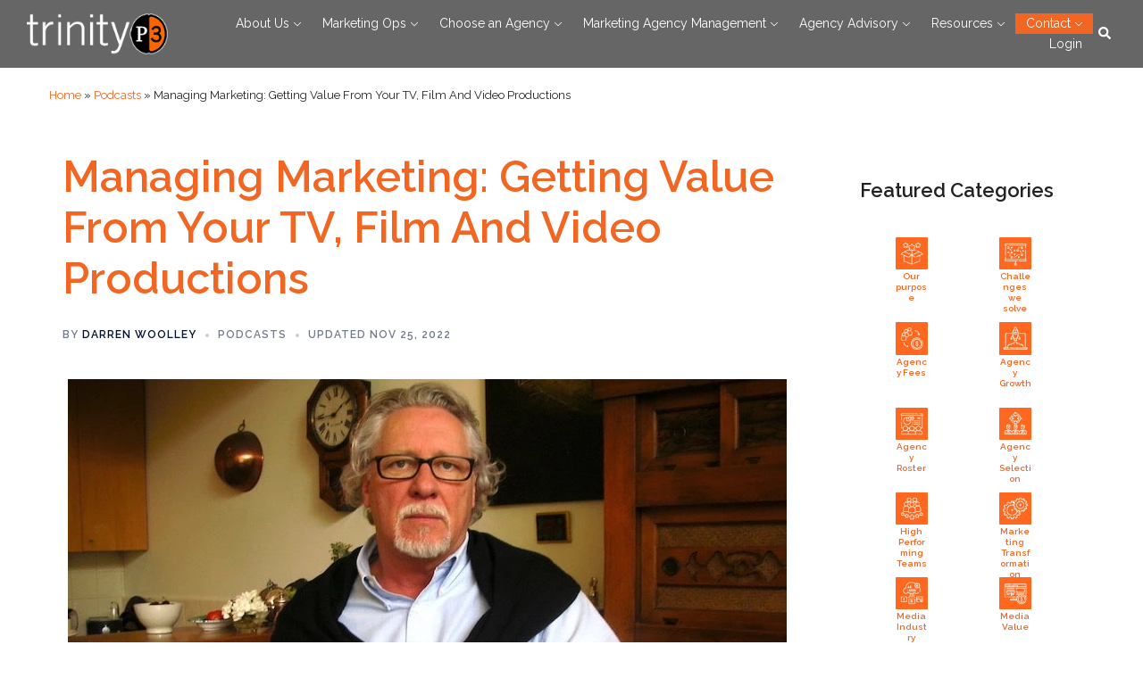

--- FILE ---
content_type: text/html; charset=UTF-8
request_url: https://www.trinityp3.com/podcasts/getting-value-from-tv-productions/
body_size: 45021
content:
<!DOCTYPE html>
<html lang="en-US">
<head>
<meta charset="UTF-8">
<meta name="viewport" content="width=device-width, initial-scale=1">
<link rel="profile" href="http://gmpg.org/xfn/11">
<link rel="pingback" href="https://www.trinityp3.com/xmlrpc.php">

<meta name='robots' content='index, follow, max-image-preview:large, max-snippet:-1, max-video-preview:-1' />
<script data-minify="1" id="cookieyes" type="text/javascript" src="https://www.trinityp3.com/wp-content/cache/min/1/client_data/614e4c6083c908788e48faec/script.js?ver=1768514555" defer></script>
	<!-- This site is optimized with the Yoast SEO plugin v26.6 - https://yoast.com/wordpress/plugins/seo/ -->
	<title>Getting Value From Your TV, Film And Video Productions</title>
	<meta name="description" content="Clive Duncan shares his experience in production from all aspects and discusses what is required to deliver real value on to the screen. Take a listen here." />
	<link rel="canonical" href="https://www.trinityp3.com/podcasts/getting-value-from-tv-productions/" />
	<meta property="og:locale" content="en_US" />
	<meta property="og:type" content="article" />
	<meta property="og:title" content="Getting Value From Your TV, Film And Video Productions" />
	<meta property="og:description" content="Clive Duncan shares his experience in production from all aspects and discusses what is required to deliver real value on to the screen. Take a listen here." />
	<meta property="og:url" content="https://www.trinityp3.com/podcasts/getting-value-from-tv-productions/" />
	<meta property="og:site_name" content="TrinityP3 Global Marketing Management Consultants" />
	<meta property="article:publisher" content="https://www.facebook.com/TrinityP3.StrategicMarketingConsultants/" />
	<meta property="article:published_time" content="2019-04-11T21:29:16+00:00" />
	<meta property="article:modified_time" content="2022-11-25T03:29:24+00:00" />
	<meta property="og:image" content="https://www.trinityp3.com/wp-content/uploads/2019/02/Clive_Duncan.jpg" />
	<meta property="og:image:width" content="805" />
	<meta property="og:image:height" content="537" />
	<meta property="og:image:type" content="image/jpeg" />
	<meta name="author" content="Darren Woolley" />
	<meta name="twitter:card" content="summary_large_image" />
	<meta name="twitter:creator" content="@TrinityP3" />
	<meta name="twitter:site" content="@TrinityP3" />
	<meta name="twitter:label1" content="Written by" />
	<meta name="twitter:data1" content="Darren Woolley" />
	<meta name="twitter:label2" content="Est. reading time" />
	<meta name="twitter:data2" content="22 minutes" />
	<script type="application/ld+json" class="yoast-schema-graph">{"@context":"https://schema.org","@graph":[{"@type":"Article","@id":"https://www.trinityp3.com/podcasts/getting-value-from-tv-productions/#article","isPartOf":{"@id":"https://www.trinityp3.com/podcasts/getting-value-from-tv-productions/"},"author":{"name":"Darren Woolley","@id":"https://www.trinityp3.com/#/schema/person/8c1cc88b2f365f2acff374ae2443a2ff"},"headline":"Managing Marketing: Getting Value From Your TV, Film And Video Productions","datePublished":"2019-04-11T21:29:16+00:00","dateModified":"2022-11-25T03:29:24+00:00","mainEntityOfPage":{"@id":"https://www.trinityp3.com/podcasts/getting-value-from-tv-productions/"},"wordCount":4859,"publisher":{"@id":"https://www.trinityp3.com/#organization"},"image":{"@id":"https://www.trinityp3.com/podcasts/getting-value-from-tv-productions/#primaryimage"},"thumbnailUrl":"https://www.trinityp3.com/wp-content/uploads/2019/02/Clive_Duncan.jpg","articleSection":["Podcasts"],"inLanguage":"en-US"},{"@type":"WebPage","@id":"https://www.trinityp3.com/podcasts/getting-value-from-tv-productions/","url":"https://www.trinityp3.com/podcasts/getting-value-from-tv-productions/","name":"Getting Value From Your TV, Film And Video Productions","isPartOf":{"@id":"https://www.trinityp3.com/#website"},"primaryImageOfPage":{"@id":"https://www.trinityp3.com/podcasts/getting-value-from-tv-productions/#primaryimage"},"image":{"@id":"https://www.trinityp3.com/podcasts/getting-value-from-tv-productions/#primaryimage"},"thumbnailUrl":"https://www.trinityp3.com/wp-content/uploads/2019/02/Clive_Duncan.jpg","datePublished":"2019-04-11T21:29:16+00:00","dateModified":"2022-11-25T03:29:24+00:00","description":"Clive Duncan shares his experience in production from all aspects and discusses what is required to deliver real value on to the screen. Take a listen here.","breadcrumb":{"@id":"https://www.trinityp3.com/podcasts/getting-value-from-tv-productions/#breadcrumb"},"inLanguage":"en-US","potentialAction":[{"@type":"ReadAction","target":["https://www.trinityp3.com/podcasts/getting-value-from-tv-productions/"]}]},{"@type":"ImageObject","inLanguage":"en-US","@id":"https://www.trinityp3.com/podcasts/getting-value-from-tv-productions/#primaryimage","url":"https://www.trinityp3.com/wp-content/uploads/2019/02/Clive_Duncan.jpg","contentUrl":"https://www.trinityp3.com/wp-content/uploads/2019/02/Clive_Duncan.jpg","width":805,"height":537,"caption":"Clive_Duncan"},{"@type":"BreadcrumbList","@id":"https://www.trinityp3.com/podcasts/getting-value-from-tv-productions/#breadcrumb","itemListElement":[{"@type":"ListItem","position":1,"name":"Home","item":"https://www.trinityp3.com/"},{"@type":"ListItem","position":2,"name":"Podcasts","item":"https://www.trinityp3.com/category/podcasts/"},{"@type":"ListItem","position":3,"name":"Managing Marketing: Getting Value From Your TV, Film And Video Productions"}]},{"@type":"WebSite","@id":"https://www.trinityp3.com/#website","url":"https://www.trinityp3.com/","name":"TrinityP3 Global Marketing Management Consultants","description":"","publisher":{"@id":"https://www.trinityp3.com/#organization"},"potentialAction":[{"@type":"SearchAction","target":{"@type":"EntryPoint","urlTemplate":"https://www.trinityp3.com/?s={search_term_string}"},"query-input":{"@type":"PropertyValueSpecification","valueRequired":true,"valueName":"search_term_string"}}],"inLanguage":"en-US"},{"@type":"Organization","@id":"https://www.trinityp3.com/#organization","name":"TrinityP3 - Marketing Management Consultants","url":"https://www.trinityp3.com/","logo":{"@type":"ImageObject","inLanguage":"en-US","@id":"https://www.trinityp3.com/#/schema/logo/image/","url":"https://www.trinityp3.com/wp-content/uploads/2017/03/TrinityP3-logo.jpg","contentUrl":"https://www.trinityp3.com/wp-content/uploads/2017/03/TrinityP3-logo.jpg","width":251,"height":250,"caption":"TrinityP3 - Marketing Management Consultants"},"image":{"@id":"https://www.trinityp3.com/#/schema/logo/image/"},"sameAs":["https://www.facebook.com/TrinityP3.StrategicMarketingConsultants/","https://x.com/TrinityP3","https://www.linkedin.com/company/242890/","https://www.youtube.com/user/dazzap3"]},{"@type":"Person","@id":"https://www.trinityp3.com/#/schema/person/8c1cc88b2f365f2acff374ae2443a2ff","name":"Darren Woolley","image":{"@type":"ImageObject","inLanguage":"en-US","@id":"https://www.trinityp3.com/#/schema/person/image/","url":"https://secure.gravatar.com/avatar/8a43b203696efcd6cd654fd2a847570d11ae5deedaee22abe8c146b6e291b010?s=96&d=mm&r=g","contentUrl":"https://secure.gravatar.com/avatar/8a43b203696efcd6cd654fd2a847570d11ae5deedaee22abe8c146b6e291b010?s=96&d=mm&r=g","caption":"Darren Woolley"},"description":"This post is by Darren Woolley, Founder and Global CEO of TrinityP3. With his background as an analytical scientist and creative problem solver, Darren brings unique insights and learnings to the marketing process. He is considered a global thought leader in optimizing marketing productivity and performance across marketing agencies and supplier rosters.","sameAs":["https://www.trinityp3.com/people/management-and-consulting-team/darren-woolley/"],"url":"https://www.trinityp3.com/author/darrenwoolley/"}]}</script>
	<!-- / Yoast SEO plugin. -->


<link rel='dns-prefetch' href='//js-ap1.hs-scripts.com' />
<link rel='dns-prefetch' href='//use.fontawesome.com' />

<link rel="alternate" type="application/rss+xml" title="TrinityP3 Global Marketing Management Consultants &raquo; Feed" href="https://www.trinityp3.com/feed/" />
<link rel="alternate" type="application/rss+xml" title="TrinityP3 Global Marketing Management Consultants &raquo; Comments Feed" href="https://www.trinityp3.com/comments/feed/" />
<link rel="alternate" title="oEmbed (JSON)" type="application/json+oembed" href="https://www.trinityp3.com/wp-json/oembed/1.0/embed?url=https%3A%2F%2Fwww.trinityp3.com%2Fpodcasts%2Fgetting-value-from-tv-productions%2F" />
<link rel="alternate" title="oEmbed (XML)" type="text/xml+oembed" href="https://www.trinityp3.com/wp-json/oembed/1.0/embed?url=https%3A%2F%2Fwww.trinityp3.com%2Fpodcasts%2Fgetting-value-from-tv-productions%2F&#038;format=xml" />
<style id='wp-img-auto-sizes-contain-inline-css' type='text/css'>
img:is([sizes=auto i],[sizes^="auto," i]){contain-intrinsic-size:3000px 1500px}
/*# sourceURL=wp-img-auto-sizes-contain-inline-css */
</style>
<link data-minify="1" rel='stylesheet' id='pt-cv-public-style-css' href='https://www.trinityp3.com/wp-content/cache/min/1/wp-content/plugins/content-views-query-and-display-post-page/public/assets/css/cv.css?ver=1768514555' type='text/css' media='all' />
<link rel='stylesheet' id='pt-cv-public-pro-style-css' href='https://www.trinityp3.com/wp-content/plugins/pt-content-views-pro/public/assets/css/cvpro.min.css?ver=7.1' type='text/css' media='all' />
<link data-minify="1" rel='stylesheet' id='sydney-wc-css-css' href='https://www.trinityp3.com/wp-content/cache/min/1/wp-content/themes/sydney/woocommerce/css/wc.min.css?ver=1768514555' type='text/css' media='all' />
<link rel='stylesheet' id='sydney-bootstrap-css' href='https://www.trinityp3.com/wp-content/themes/sydney/css/bootstrap/bootstrap.min.css?ver=1' type='text/css' media='all' />
<style id='wp-emoji-styles-inline-css' type='text/css'>

	img.wp-smiley, img.emoji {
		display: inline !important;
		border: none !important;
		box-shadow: none !important;
		height: 1em !important;
		width: 1em !important;
		margin: 0 0.07em !important;
		vertical-align: -0.1em !important;
		background: none !important;
		padding: 0 !important;
	}
/*# sourceURL=wp-emoji-styles-inline-css */
</style>
<link rel='stylesheet' id='wp-block-library-css' href='https://www.trinityp3.com/wp-includes/css/dist/block-library/style.min.css?ver=6.9' type='text/css' media='all' />
<style id='wp-block-button-inline-css' type='text/css'>
.wp-block-button__link{align-content:center;box-sizing:border-box;cursor:pointer;display:inline-block;height:100%;text-align:center;word-break:break-word}.wp-block-button__link.aligncenter{text-align:center}.wp-block-button__link.alignright{text-align:right}:where(.wp-block-button__link){border-radius:9999px;box-shadow:none;padding:calc(.667em + 2px) calc(1.333em + 2px);text-decoration:none}.wp-block-button[style*=text-decoration] .wp-block-button__link{text-decoration:inherit}.wp-block-buttons>.wp-block-button.has-custom-width{max-width:none}.wp-block-buttons>.wp-block-button.has-custom-width .wp-block-button__link{width:100%}.wp-block-buttons>.wp-block-button.has-custom-font-size .wp-block-button__link{font-size:inherit}.wp-block-buttons>.wp-block-button.wp-block-button__width-25{width:calc(25% - var(--wp--style--block-gap, .5em)*.75)}.wp-block-buttons>.wp-block-button.wp-block-button__width-50{width:calc(50% - var(--wp--style--block-gap, .5em)*.5)}.wp-block-buttons>.wp-block-button.wp-block-button__width-75{width:calc(75% - var(--wp--style--block-gap, .5em)*.25)}.wp-block-buttons>.wp-block-button.wp-block-button__width-100{flex-basis:100%;width:100%}.wp-block-buttons.is-vertical>.wp-block-button.wp-block-button__width-25{width:25%}.wp-block-buttons.is-vertical>.wp-block-button.wp-block-button__width-50{width:50%}.wp-block-buttons.is-vertical>.wp-block-button.wp-block-button__width-75{width:75%}.wp-block-button.is-style-squared,.wp-block-button__link.wp-block-button.is-style-squared{border-radius:0}.wp-block-button.no-border-radius,.wp-block-button__link.no-border-radius{border-radius:0!important}:root :where(.wp-block-button .wp-block-button__link.is-style-outline),:root :where(.wp-block-button.is-style-outline>.wp-block-button__link){border:2px solid;padding:.667em 1.333em}:root :where(.wp-block-button .wp-block-button__link.is-style-outline:not(.has-text-color)),:root :where(.wp-block-button.is-style-outline>.wp-block-button__link:not(.has-text-color)){color:currentColor}:root :where(.wp-block-button .wp-block-button__link.is-style-outline:not(.has-background)),:root :where(.wp-block-button.is-style-outline>.wp-block-button__link:not(.has-background)){background-color:initial;background-image:none}
/*# sourceURL=https://www.trinityp3.com/wp-includes/blocks/button/style.min.css */
</style>
<style id='wp-block-heading-inline-css' type='text/css'>
h1:where(.wp-block-heading).has-background,h2:where(.wp-block-heading).has-background,h3:where(.wp-block-heading).has-background,h4:where(.wp-block-heading).has-background,h5:where(.wp-block-heading).has-background,h6:where(.wp-block-heading).has-background{padding:1.25em 2.375em}h1.has-text-align-left[style*=writing-mode]:where([style*=vertical-lr]),h1.has-text-align-right[style*=writing-mode]:where([style*=vertical-rl]),h2.has-text-align-left[style*=writing-mode]:where([style*=vertical-lr]),h2.has-text-align-right[style*=writing-mode]:where([style*=vertical-rl]),h3.has-text-align-left[style*=writing-mode]:where([style*=vertical-lr]),h3.has-text-align-right[style*=writing-mode]:where([style*=vertical-rl]),h4.has-text-align-left[style*=writing-mode]:where([style*=vertical-lr]),h4.has-text-align-right[style*=writing-mode]:where([style*=vertical-rl]),h5.has-text-align-left[style*=writing-mode]:where([style*=vertical-lr]),h5.has-text-align-right[style*=writing-mode]:where([style*=vertical-rl]),h6.has-text-align-left[style*=writing-mode]:where([style*=vertical-lr]),h6.has-text-align-right[style*=writing-mode]:where([style*=vertical-rl]){rotate:180deg}
/*# sourceURL=https://www.trinityp3.com/wp-includes/blocks/heading/style.min.css */
</style>
<style id='wp-block-image-inline-css' type='text/css'>
.wp-block-image>a,.wp-block-image>figure>a{display:inline-block}.wp-block-image img{box-sizing:border-box;height:auto;max-width:100%;vertical-align:bottom}@media not (prefers-reduced-motion){.wp-block-image img.hide{visibility:hidden}.wp-block-image img.show{animation:show-content-image .4s}}.wp-block-image[style*=border-radius] img,.wp-block-image[style*=border-radius]>a{border-radius:inherit}.wp-block-image.has-custom-border img{box-sizing:border-box}.wp-block-image.aligncenter{text-align:center}.wp-block-image.alignfull>a,.wp-block-image.alignwide>a{width:100%}.wp-block-image.alignfull img,.wp-block-image.alignwide img{height:auto;width:100%}.wp-block-image .aligncenter,.wp-block-image .alignleft,.wp-block-image .alignright,.wp-block-image.aligncenter,.wp-block-image.alignleft,.wp-block-image.alignright{display:table}.wp-block-image .aligncenter>figcaption,.wp-block-image .alignleft>figcaption,.wp-block-image .alignright>figcaption,.wp-block-image.aligncenter>figcaption,.wp-block-image.alignleft>figcaption,.wp-block-image.alignright>figcaption{caption-side:bottom;display:table-caption}.wp-block-image .alignleft{float:left;margin:.5em 1em .5em 0}.wp-block-image .alignright{float:right;margin:.5em 0 .5em 1em}.wp-block-image .aligncenter{margin-left:auto;margin-right:auto}.wp-block-image :where(figcaption){margin-bottom:1em;margin-top:.5em}.wp-block-image.is-style-circle-mask img{border-radius:9999px}@supports ((-webkit-mask-image:none) or (mask-image:none)) or (-webkit-mask-image:none){.wp-block-image.is-style-circle-mask img{border-radius:0;-webkit-mask-image:url('data:image/svg+xml;utf8,<svg viewBox="0 0 100 100" xmlns="http://www.w3.org/2000/svg"><circle cx="50" cy="50" r="50"/></svg>');mask-image:url('data:image/svg+xml;utf8,<svg viewBox="0 0 100 100" xmlns="http://www.w3.org/2000/svg"><circle cx="50" cy="50" r="50"/></svg>');mask-mode:alpha;-webkit-mask-position:center;mask-position:center;-webkit-mask-repeat:no-repeat;mask-repeat:no-repeat;-webkit-mask-size:contain;mask-size:contain}}:root :where(.wp-block-image.is-style-rounded img,.wp-block-image .is-style-rounded img){border-radius:9999px}.wp-block-image figure{margin:0}.wp-lightbox-container{display:flex;flex-direction:column;position:relative}.wp-lightbox-container img{cursor:zoom-in}.wp-lightbox-container img:hover+button{opacity:1}.wp-lightbox-container button{align-items:center;backdrop-filter:blur(16px) saturate(180%);background-color:#5a5a5a40;border:none;border-radius:4px;cursor:zoom-in;display:flex;height:20px;justify-content:center;opacity:0;padding:0;position:absolute;right:16px;text-align:center;top:16px;width:20px;z-index:100}@media not (prefers-reduced-motion){.wp-lightbox-container button{transition:opacity .2s ease}}.wp-lightbox-container button:focus-visible{outline:3px auto #5a5a5a40;outline:3px auto -webkit-focus-ring-color;outline-offset:3px}.wp-lightbox-container button:hover{cursor:pointer;opacity:1}.wp-lightbox-container button:focus{opacity:1}.wp-lightbox-container button:focus,.wp-lightbox-container button:hover,.wp-lightbox-container button:not(:hover):not(:active):not(.has-background){background-color:#5a5a5a40;border:none}.wp-lightbox-overlay{box-sizing:border-box;cursor:zoom-out;height:100vh;left:0;overflow:hidden;position:fixed;top:0;visibility:hidden;width:100%;z-index:100000}.wp-lightbox-overlay .close-button{align-items:center;cursor:pointer;display:flex;justify-content:center;min-height:40px;min-width:40px;padding:0;position:absolute;right:calc(env(safe-area-inset-right) + 16px);top:calc(env(safe-area-inset-top) + 16px);z-index:5000000}.wp-lightbox-overlay .close-button:focus,.wp-lightbox-overlay .close-button:hover,.wp-lightbox-overlay .close-button:not(:hover):not(:active):not(.has-background){background:none;border:none}.wp-lightbox-overlay .lightbox-image-container{height:var(--wp--lightbox-container-height);left:50%;overflow:hidden;position:absolute;top:50%;transform:translate(-50%,-50%);transform-origin:top left;width:var(--wp--lightbox-container-width);z-index:9999999999}.wp-lightbox-overlay .wp-block-image{align-items:center;box-sizing:border-box;display:flex;height:100%;justify-content:center;margin:0;position:relative;transform-origin:0 0;width:100%;z-index:3000000}.wp-lightbox-overlay .wp-block-image img{height:var(--wp--lightbox-image-height);min-height:var(--wp--lightbox-image-height);min-width:var(--wp--lightbox-image-width);width:var(--wp--lightbox-image-width)}.wp-lightbox-overlay .wp-block-image figcaption{display:none}.wp-lightbox-overlay button{background:none;border:none}.wp-lightbox-overlay .scrim{background-color:#fff;height:100%;opacity:.9;position:absolute;width:100%;z-index:2000000}.wp-lightbox-overlay.active{visibility:visible}@media not (prefers-reduced-motion){.wp-lightbox-overlay.active{animation:turn-on-visibility .25s both}.wp-lightbox-overlay.active img{animation:turn-on-visibility .35s both}.wp-lightbox-overlay.show-closing-animation:not(.active){animation:turn-off-visibility .35s both}.wp-lightbox-overlay.show-closing-animation:not(.active) img{animation:turn-off-visibility .25s both}.wp-lightbox-overlay.zoom.active{animation:none;opacity:1;visibility:visible}.wp-lightbox-overlay.zoom.active .lightbox-image-container{animation:lightbox-zoom-in .4s}.wp-lightbox-overlay.zoom.active .lightbox-image-container img{animation:none}.wp-lightbox-overlay.zoom.active .scrim{animation:turn-on-visibility .4s forwards}.wp-lightbox-overlay.zoom.show-closing-animation:not(.active){animation:none}.wp-lightbox-overlay.zoom.show-closing-animation:not(.active) .lightbox-image-container{animation:lightbox-zoom-out .4s}.wp-lightbox-overlay.zoom.show-closing-animation:not(.active) .lightbox-image-container img{animation:none}.wp-lightbox-overlay.zoom.show-closing-animation:not(.active) .scrim{animation:turn-off-visibility .4s forwards}}@keyframes show-content-image{0%{visibility:hidden}99%{visibility:hidden}to{visibility:visible}}@keyframes turn-on-visibility{0%{opacity:0}to{opacity:1}}@keyframes turn-off-visibility{0%{opacity:1;visibility:visible}99%{opacity:0;visibility:visible}to{opacity:0;visibility:hidden}}@keyframes lightbox-zoom-in{0%{transform:translate(calc((-100vw + var(--wp--lightbox-scrollbar-width))/2 + var(--wp--lightbox-initial-left-position)),calc(-50vh + var(--wp--lightbox-initial-top-position))) scale(var(--wp--lightbox-scale))}to{transform:translate(-50%,-50%) scale(1)}}@keyframes lightbox-zoom-out{0%{transform:translate(-50%,-50%) scale(1);visibility:visible}99%{visibility:visible}to{transform:translate(calc((-100vw + var(--wp--lightbox-scrollbar-width))/2 + var(--wp--lightbox-initial-left-position)),calc(-50vh + var(--wp--lightbox-initial-top-position))) scale(var(--wp--lightbox-scale));visibility:hidden}}
/*# sourceURL=https://www.trinityp3.com/wp-includes/blocks/image/style.min.css */
</style>
<style id='wp-block-buttons-inline-css' type='text/css'>
.wp-block-buttons{box-sizing:border-box}.wp-block-buttons.is-vertical{flex-direction:column}.wp-block-buttons.is-vertical>.wp-block-button:last-child{margin-bottom:0}.wp-block-buttons>.wp-block-button{display:inline-block;margin:0}.wp-block-buttons.is-content-justification-left{justify-content:flex-start}.wp-block-buttons.is-content-justification-left.is-vertical{align-items:flex-start}.wp-block-buttons.is-content-justification-center{justify-content:center}.wp-block-buttons.is-content-justification-center.is-vertical{align-items:center}.wp-block-buttons.is-content-justification-right{justify-content:flex-end}.wp-block-buttons.is-content-justification-right.is-vertical{align-items:flex-end}.wp-block-buttons.is-content-justification-space-between{justify-content:space-between}.wp-block-buttons.aligncenter{text-align:center}.wp-block-buttons:not(.is-content-justification-space-between,.is-content-justification-right,.is-content-justification-left,.is-content-justification-center) .wp-block-button.aligncenter{margin-left:auto;margin-right:auto;width:100%}.wp-block-buttons[style*=text-decoration] .wp-block-button,.wp-block-buttons[style*=text-decoration] .wp-block-button__link{text-decoration:inherit}.wp-block-buttons.has-custom-font-size .wp-block-button__link{font-size:inherit}.wp-block-buttons .wp-block-button__link{width:100%}.wp-block-button.aligncenter{text-align:center}
/*# sourceURL=https://www.trinityp3.com/wp-includes/blocks/buttons/style.min.css */
</style>
<style id='wp-block-columns-inline-css' type='text/css'>
.wp-block-columns{box-sizing:border-box;display:flex;flex-wrap:wrap!important}@media (min-width:782px){.wp-block-columns{flex-wrap:nowrap!important}}.wp-block-columns{align-items:normal!important}.wp-block-columns.are-vertically-aligned-top{align-items:flex-start}.wp-block-columns.are-vertically-aligned-center{align-items:center}.wp-block-columns.are-vertically-aligned-bottom{align-items:flex-end}@media (max-width:781px){.wp-block-columns:not(.is-not-stacked-on-mobile)>.wp-block-column{flex-basis:100%!important}}@media (min-width:782px){.wp-block-columns:not(.is-not-stacked-on-mobile)>.wp-block-column{flex-basis:0;flex-grow:1}.wp-block-columns:not(.is-not-stacked-on-mobile)>.wp-block-column[style*=flex-basis]{flex-grow:0}}.wp-block-columns.is-not-stacked-on-mobile{flex-wrap:nowrap!important}.wp-block-columns.is-not-stacked-on-mobile>.wp-block-column{flex-basis:0;flex-grow:1}.wp-block-columns.is-not-stacked-on-mobile>.wp-block-column[style*=flex-basis]{flex-grow:0}:where(.wp-block-columns){margin-bottom:1.75em}:where(.wp-block-columns.has-background){padding:1.25em 2.375em}.wp-block-column{flex-grow:1;min-width:0;overflow-wrap:break-word;word-break:break-word}.wp-block-column.is-vertically-aligned-top{align-self:flex-start}.wp-block-column.is-vertically-aligned-center{align-self:center}.wp-block-column.is-vertically-aligned-bottom{align-self:flex-end}.wp-block-column.is-vertically-aligned-stretch{align-self:stretch}.wp-block-column.is-vertically-aligned-bottom,.wp-block-column.is-vertically-aligned-center,.wp-block-column.is-vertically-aligned-top{width:100%}
/*# sourceURL=https://www.trinityp3.com/wp-includes/blocks/columns/style.min.css */
</style>
<style id='wp-block-group-inline-css' type='text/css'>
.wp-block-group{box-sizing:border-box}:where(.wp-block-group.wp-block-group-is-layout-constrained){position:relative}
/*# sourceURL=https://www.trinityp3.com/wp-includes/blocks/group/style.min.css */
</style>
<style id='wp-block-social-links-inline-css' type='text/css'>
.wp-block-social-links{background:none;box-sizing:border-box;margin-left:0;padding-left:0;padding-right:0;text-indent:0}.wp-block-social-links .wp-social-link a,.wp-block-social-links .wp-social-link a:hover{border-bottom:0;box-shadow:none;text-decoration:none}.wp-block-social-links .wp-social-link svg{height:1em;width:1em}.wp-block-social-links .wp-social-link span:not(.screen-reader-text){font-size:.65em;margin-left:.5em;margin-right:.5em}.wp-block-social-links.has-small-icon-size{font-size:16px}.wp-block-social-links,.wp-block-social-links.has-normal-icon-size{font-size:24px}.wp-block-social-links.has-large-icon-size{font-size:36px}.wp-block-social-links.has-huge-icon-size{font-size:48px}.wp-block-social-links.aligncenter{display:flex;justify-content:center}.wp-block-social-links.alignright{justify-content:flex-end}.wp-block-social-link{border-radius:9999px;display:block}@media not (prefers-reduced-motion){.wp-block-social-link{transition:transform .1s ease}}.wp-block-social-link{height:auto}.wp-block-social-link a{align-items:center;display:flex;line-height:0}.wp-block-social-link:hover{transform:scale(1.1)}.wp-block-social-links .wp-block-social-link.wp-social-link{display:inline-block;margin:0;padding:0}.wp-block-social-links .wp-block-social-link.wp-social-link .wp-block-social-link-anchor,.wp-block-social-links .wp-block-social-link.wp-social-link .wp-block-social-link-anchor svg,.wp-block-social-links .wp-block-social-link.wp-social-link .wp-block-social-link-anchor:active,.wp-block-social-links .wp-block-social-link.wp-social-link .wp-block-social-link-anchor:hover,.wp-block-social-links .wp-block-social-link.wp-social-link .wp-block-social-link-anchor:visited{color:currentColor;fill:currentColor}:where(.wp-block-social-links:not(.is-style-logos-only)) .wp-social-link{background-color:#f0f0f0;color:#444}:where(.wp-block-social-links:not(.is-style-logos-only)) .wp-social-link-amazon{background-color:#f90;color:#fff}:where(.wp-block-social-links:not(.is-style-logos-only)) .wp-social-link-bandcamp{background-color:#1ea0c3;color:#fff}:where(.wp-block-social-links:not(.is-style-logos-only)) .wp-social-link-behance{background-color:#0757fe;color:#fff}:where(.wp-block-social-links:not(.is-style-logos-only)) .wp-social-link-bluesky{background-color:#0a7aff;color:#fff}:where(.wp-block-social-links:not(.is-style-logos-only)) .wp-social-link-codepen{background-color:#1e1f26;color:#fff}:where(.wp-block-social-links:not(.is-style-logos-only)) .wp-social-link-deviantart{background-color:#02e49b;color:#fff}:where(.wp-block-social-links:not(.is-style-logos-only)) .wp-social-link-discord{background-color:#5865f2;color:#fff}:where(.wp-block-social-links:not(.is-style-logos-only)) .wp-social-link-dribbble{background-color:#e94c89;color:#fff}:where(.wp-block-social-links:not(.is-style-logos-only)) .wp-social-link-dropbox{background-color:#4280ff;color:#fff}:where(.wp-block-social-links:not(.is-style-logos-only)) .wp-social-link-etsy{background-color:#f45800;color:#fff}:where(.wp-block-social-links:not(.is-style-logos-only)) .wp-social-link-facebook{background-color:#0866ff;color:#fff}:where(.wp-block-social-links:not(.is-style-logos-only)) .wp-social-link-fivehundredpx{background-color:#000;color:#fff}:where(.wp-block-social-links:not(.is-style-logos-only)) .wp-social-link-flickr{background-color:#0461dd;color:#fff}:where(.wp-block-social-links:not(.is-style-logos-only)) .wp-social-link-foursquare{background-color:#e65678;color:#fff}:where(.wp-block-social-links:not(.is-style-logos-only)) .wp-social-link-github{background-color:#24292d;color:#fff}:where(.wp-block-social-links:not(.is-style-logos-only)) .wp-social-link-goodreads{background-color:#eceadd;color:#382110}:where(.wp-block-social-links:not(.is-style-logos-only)) .wp-social-link-google{background-color:#ea4434;color:#fff}:where(.wp-block-social-links:not(.is-style-logos-only)) .wp-social-link-gravatar{background-color:#1d4fc4;color:#fff}:where(.wp-block-social-links:not(.is-style-logos-only)) .wp-social-link-instagram{background-color:#f00075;color:#fff}:where(.wp-block-social-links:not(.is-style-logos-only)) .wp-social-link-lastfm{background-color:#e21b24;color:#fff}:where(.wp-block-social-links:not(.is-style-logos-only)) .wp-social-link-linkedin{background-color:#0d66c2;color:#fff}:where(.wp-block-social-links:not(.is-style-logos-only)) .wp-social-link-mastodon{background-color:#3288d4;color:#fff}:where(.wp-block-social-links:not(.is-style-logos-only)) .wp-social-link-medium{background-color:#000;color:#fff}:where(.wp-block-social-links:not(.is-style-logos-only)) .wp-social-link-meetup{background-color:#f6405f;color:#fff}:where(.wp-block-social-links:not(.is-style-logos-only)) .wp-social-link-patreon{background-color:#000;color:#fff}:where(.wp-block-social-links:not(.is-style-logos-only)) .wp-social-link-pinterest{background-color:#e60122;color:#fff}:where(.wp-block-social-links:not(.is-style-logos-only)) .wp-social-link-pocket{background-color:#ef4155;color:#fff}:where(.wp-block-social-links:not(.is-style-logos-only)) .wp-social-link-reddit{background-color:#ff4500;color:#fff}:where(.wp-block-social-links:not(.is-style-logos-only)) .wp-social-link-skype{background-color:#0478d7;color:#fff}:where(.wp-block-social-links:not(.is-style-logos-only)) .wp-social-link-snapchat{background-color:#fefc00;color:#fff;stroke:#000}:where(.wp-block-social-links:not(.is-style-logos-only)) .wp-social-link-soundcloud{background-color:#ff5600;color:#fff}:where(.wp-block-social-links:not(.is-style-logos-only)) .wp-social-link-spotify{background-color:#1bd760;color:#fff}:where(.wp-block-social-links:not(.is-style-logos-only)) .wp-social-link-telegram{background-color:#2aabee;color:#fff}:where(.wp-block-social-links:not(.is-style-logos-only)) .wp-social-link-threads{background-color:#000;color:#fff}:where(.wp-block-social-links:not(.is-style-logos-only)) .wp-social-link-tiktok{background-color:#000;color:#fff}:where(.wp-block-social-links:not(.is-style-logos-only)) .wp-social-link-tumblr{background-color:#011835;color:#fff}:where(.wp-block-social-links:not(.is-style-logos-only)) .wp-social-link-twitch{background-color:#6440a4;color:#fff}:where(.wp-block-social-links:not(.is-style-logos-only)) .wp-social-link-twitter{background-color:#1da1f2;color:#fff}:where(.wp-block-social-links:not(.is-style-logos-only)) .wp-social-link-vimeo{background-color:#1eb7ea;color:#fff}:where(.wp-block-social-links:not(.is-style-logos-only)) .wp-social-link-vk{background-color:#4680c2;color:#fff}:where(.wp-block-social-links:not(.is-style-logos-only)) .wp-social-link-wordpress{background-color:#3499cd;color:#fff}:where(.wp-block-social-links:not(.is-style-logos-only)) .wp-social-link-whatsapp{background-color:#25d366;color:#fff}:where(.wp-block-social-links:not(.is-style-logos-only)) .wp-social-link-x{background-color:#000;color:#fff}:where(.wp-block-social-links:not(.is-style-logos-only)) .wp-social-link-yelp{background-color:#d32422;color:#fff}:where(.wp-block-social-links:not(.is-style-logos-only)) .wp-social-link-youtube{background-color:red;color:#fff}:where(.wp-block-social-links.is-style-logos-only) .wp-social-link{background:none}:where(.wp-block-social-links.is-style-logos-only) .wp-social-link svg{height:1.25em;width:1.25em}:where(.wp-block-social-links.is-style-logos-only) .wp-social-link-amazon{color:#f90}:where(.wp-block-social-links.is-style-logos-only) .wp-social-link-bandcamp{color:#1ea0c3}:where(.wp-block-social-links.is-style-logos-only) .wp-social-link-behance{color:#0757fe}:where(.wp-block-social-links.is-style-logos-only) .wp-social-link-bluesky{color:#0a7aff}:where(.wp-block-social-links.is-style-logos-only) .wp-social-link-codepen{color:#1e1f26}:where(.wp-block-social-links.is-style-logos-only) .wp-social-link-deviantart{color:#02e49b}:where(.wp-block-social-links.is-style-logos-only) .wp-social-link-discord{color:#5865f2}:where(.wp-block-social-links.is-style-logos-only) .wp-social-link-dribbble{color:#e94c89}:where(.wp-block-social-links.is-style-logos-only) .wp-social-link-dropbox{color:#4280ff}:where(.wp-block-social-links.is-style-logos-only) .wp-social-link-etsy{color:#f45800}:where(.wp-block-social-links.is-style-logos-only) .wp-social-link-facebook{color:#0866ff}:where(.wp-block-social-links.is-style-logos-only) .wp-social-link-fivehundredpx{color:#000}:where(.wp-block-social-links.is-style-logos-only) .wp-social-link-flickr{color:#0461dd}:where(.wp-block-social-links.is-style-logos-only) .wp-social-link-foursquare{color:#e65678}:where(.wp-block-social-links.is-style-logos-only) .wp-social-link-github{color:#24292d}:where(.wp-block-social-links.is-style-logos-only) .wp-social-link-goodreads{color:#382110}:where(.wp-block-social-links.is-style-logos-only) .wp-social-link-google{color:#ea4434}:where(.wp-block-social-links.is-style-logos-only) .wp-social-link-gravatar{color:#1d4fc4}:where(.wp-block-social-links.is-style-logos-only) .wp-social-link-instagram{color:#f00075}:where(.wp-block-social-links.is-style-logos-only) .wp-social-link-lastfm{color:#e21b24}:where(.wp-block-social-links.is-style-logos-only) .wp-social-link-linkedin{color:#0d66c2}:where(.wp-block-social-links.is-style-logos-only) .wp-social-link-mastodon{color:#3288d4}:where(.wp-block-social-links.is-style-logos-only) .wp-social-link-medium{color:#000}:where(.wp-block-social-links.is-style-logos-only) .wp-social-link-meetup{color:#f6405f}:where(.wp-block-social-links.is-style-logos-only) .wp-social-link-patreon{color:#000}:where(.wp-block-social-links.is-style-logos-only) .wp-social-link-pinterest{color:#e60122}:where(.wp-block-social-links.is-style-logos-only) .wp-social-link-pocket{color:#ef4155}:where(.wp-block-social-links.is-style-logos-only) .wp-social-link-reddit{color:#ff4500}:where(.wp-block-social-links.is-style-logos-only) .wp-social-link-skype{color:#0478d7}:where(.wp-block-social-links.is-style-logos-only) .wp-social-link-snapchat{color:#fff;stroke:#000}:where(.wp-block-social-links.is-style-logos-only) .wp-social-link-soundcloud{color:#ff5600}:where(.wp-block-social-links.is-style-logos-only) .wp-social-link-spotify{color:#1bd760}:where(.wp-block-social-links.is-style-logos-only) .wp-social-link-telegram{color:#2aabee}:where(.wp-block-social-links.is-style-logos-only) .wp-social-link-threads{color:#000}:where(.wp-block-social-links.is-style-logos-only) .wp-social-link-tiktok{color:#000}:where(.wp-block-social-links.is-style-logos-only) .wp-social-link-tumblr{color:#011835}:where(.wp-block-social-links.is-style-logos-only) .wp-social-link-twitch{color:#6440a4}:where(.wp-block-social-links.is-style-logos-only) .wp-social-link-twitter{color:#1da1f2}:where(.wp-block-social-links.is-style-logos-only) .wp-social-link-vimeo{color:#1eb7ea}:where(.wp-block-social-links.is-style-logos-only) .wp-social-link-vk{color:#4680c2}:where(.wp-block-social-links.is-style-logos-only) .wp-social-link-whatsapp{color:#25d366}:where(.wp-block-social-links.is-style-logos-only) .wp-social-link-wordpress{color:#3499cd}:where(.wp-block-social-links.is-style-logos-only) .wp-social-link-x{color:#000}:where(.wp-block-social-links.is-style-logos-only) .wp-social-link-yelp{color:#d32422}:where(.wp-block-social-links.is-style-logos-only) .wp-social-link-youtube{color:red}.wp-block-social-links.is-style-pill-shape .wp-social-link{width:auto}:root :where(.wp-block-social-links .wp-social-link a){padding:.25em}:root :where(.wp-block-social-links.is-style-logos-only .wp-social-link a){padding:0}:root :where(.wp-block-social-links.is-style-pill-shape .wp-social-link a){padding-left:.6666666667em;padding-right:.6666666667em}.wp-block-social-links:not(.has-icon-color):not(.has-icon-background-color) .wp-social-link-snapchat .wp-block-social-link-label{color:#000}
/*# sourceURL=https://www.trinityp3.com/wp-includes/blocks/social-links/style.min.css */
</style>
<style id='wp-block-spacer-inline-css' type='text/css'>
.wp-block-spacer{clear:both}
/*# sourceURL=https://www.trinityp3.com/wp-includes/blocks/spacer/style.min.css */
</style>
<style id='global-styles-inline-css' type='text/css'>
:root{--wp--preset--aspect-ratio--square: 1;--wp--preset--aspect-ratio--4-3: 4/3;--wp--preset--aspect-ratio--3-4: 3/4;--wp--preset--aspect-ratio--3-2: 3/2;--wp--preset--aspect-ratio--2-3: 2/3;--wp--preset--aspect-ratio--16-9: 16/9;--wp--preset--aspect-ratio--9-16: 9/16;--wp--preset--color--black: #000000;--wp--preset--color--cyan-bluish-gray: #abb8c3;--wp--preset--color--white: #ffffff;--wp--preset--color--pale-pink: #f78da7;--wp--preset--color--vivid-red: #cf2e2e;--wp--preset--color--luminous-vivid-orange: #ff6900;--wp--preset--color--luminous-vivid-amber: #fcb900;--wp--preset--color--light-green-cyan: #7bdcb5;--wp--preset--color--vivid-green-cyan: #00d084;--wp--preset--color--pale-cyan-blue: #8ed1fc;--wp--preset--color--vivid-cyan-blue: #0693e3;--wp--preset--color--vivid-purple: #9b51e0;--wp--preset--gradient--vivid-cyan-blue-to-vivid-purple: linear-gradient(135deg,rgb(6,147,227) 0%,rgb(155,81,224) 100%);--wp--preset--gradient--light-green-cyan-to-vivid-green-cyan: linear-gradient(135deg,rgb(122,220,180) 0%,rgb(0,208,130) 100%);--wp--preset--gradient--luminous-vivid-amber-to-luminous-vivid-orange: linear-gradient(135deg,rgb(252,185,0) 0%,rgb(255,105,0) 100%);--wp--preset--gradient--luminous-vivid-orange-to-vivid-red: linear-gradient(135deg,rgb(255,105,0) 0%,rgb(207,46,46) 100%);--wp--preset--gradient--very-light-gray-to-cyan-bluish-gray: linear-gradient(135deg,rgb(238,238,238) 0%,rgb(169,184,195) 100%);--wp--preset--gradient--cool-to-warm-spectrum: linear-gradient(135deg,rgb(74,234,220) 0%,rgb(151,120,209) 20%,rgb(207,42,186) 40%,rgb(238,44,130) 60%,rgb(251,105,98) 80%,rgb(254,248,76) 100%);--wp--preset--gradient--blush-light-purple: linear-gradient(135deg,rgb(255,206,236) 0%,rgb(152,150,240) 100%);--wp--preset--gradient--blush-bordeaux: linear-gradient(135deg,rgb(254,205,165) 0%,rgb(254,45,45) 50%,rgb(107,0,62) 100%);--wp--preset--gradient--luminous-dusk: linear-gradient(135deg,rgb(255,203,112) 0%,rgb(199,81,192) 50%,rgb(65,88,208) 100%);--wp--preset--gradient--pale-ocean: linear-gradient(135deg,rgb(255,245,203) 0%,rgb(182,227,212) 50%,rgb(51,167,181) 100%);--wp--preset--gradient--electric-grass: linear-gradient(135deg,rgb(202,248,128) 0%,rgb(113,206,126) 100%);--wp--preset--gradient--midnight: linear-gradient(135deg,rgb(2,3,129) 0%,rgb(40,116,252) 100%);--wp--preset--font-size--small: 13px;--wp--preset--font-size--medium: 20px;--wp--preset--font-size--large: 36px;--wp--preset--font-size--x-large: 42px;--wp--preset--spacing--20: 0.44rem;--wp--preset--spacing--30: 0.67rem;--wp--preset--spacing--40: 1rem;--wp--preset--spacing--50: 1.5rem;--wp--preset--spacing--60: 2.25rem;--wp--preset--spacing--70: 3.38rem;--wp--preset--spacing--80: 5.06rem;--wp--preset--shadow--natural: 6px 6px 9px rgba(0, 0, 0, 0.2);--wp--preset--shadow--deep: 12px 12px 50px rgba(0, 0, 0, 0.4);--wp--preset--shadow--sharp: 6px 6px 0px rgba(0, 0, 0, 0.2);--wp--preset--shadow--outlined: 6px 6px 0px -3px rgb(255, 255, 255), 6px 6px rgb(0, 0, 0);--wp--preset--shadow--crisp: 6px 6px 0px rgb(0, 0, 0);}:where(.is-layout-flex){gap: 0.5em;}:where(.is-layout-grid){gap: 0.5em;}body .is-layout-flex{display: flex;}.is-layout-flex{flex-wrap: wrap;align-items: center;}.is-layout-flex > :is(*, div){margin: 0;}body .is-layout-grid{display: grid;}.is-layout-grid > :is(*, div){margin: 0;}:where(.wp-block-columns.is-layout-flex){gap: 2em;}:where(.wp-block-columns.is-layout-grid){gap: 2em;}:where(.wp-block-post-template.is-layout-flex){gap: 1.25em;}:where(.wp-block-post-template.is-layout-grid){gap: 1.25em;}.has-black-color{color: var(--wp--preset--color--black) !important;}.has-cyan-bluish-gray-color{color: var(--wp--preset--color--cyan-bluish-gray) !important;}.has-white-color{color: var(--wp--preset--color--white) !important;}.has-pale-pink-color{color: var(--wp--preset--color--pale-pink) !important;}.has-vivid-red-color{color: var(--wp--preset--color--vivid-red) !important;}.has-luminous-vivid-orange-color{color: var(--wp--preset--color--luminous-vivid-orange) !important;}.has-luminous-vivid-amber-color{color: var(--wp--preset--color--luminous-vivid-amber) !important;}.has-light-green-cyan-color{color: var(--wp--preset--color--light-green-cyan) !important;}.has-vivid-green-cyan-color{color: var(--wp--preset--color--vivid-green-cyan) !important;}.has-pale-cyan-blue-color{color: var(--wp--preset--color--pale-cyan-blue) !important;}.has-vivid-cyan-blue-color{color: var(--wp--preset--color--vivid-cyan-blue) !important;}.has-vivid-purple-color{color: var(--wp--preset--color--vivid-purple) !important;}.has-black-background-color{background-color: var(--wp--preset--color--black) !important;}.has-cyan-bluish-gray-background-color{background-color: var(--wp--preset--color--cyan-bluish-gray) !important;}.has-white-background-color{background-color: var(--wp--preset--color--white) !important;}.has-pale-pink-background-color{background-color: var(--wp--preset--color--pale-pink) !important;}.has-vivid-red-background-color{background-color: var(--wp--preset--color--vivid-red) !important;}.has-luminous-vivid-orange-background-color{background-color: var(--wp--preset--color--luminous-vivid-orange) !important;}.has-luminous-vivid-amber-background-color{background-color: var(--wp--preset--color--luminous-vivid-amber) !important;}.has-light-green-cyan-background-color{background-color: var(--wp--preset--color--light-green-cyan) !important;}.has-vivid-green-cyan-background-color{background-color: var(--wp--preset--color--vivid-green-cyan) !important;}.has-pale-cyan-blue-background-color{background-color: var(--wp--preset--color--pale-cyan-blue) !important;}.has-vivid-cyan-blue-background-color{background-color: var(--wp--preset--color--vivid-cyan-blue) !important;}.has-vivid-purple-background-color{background-color: var(--wp--preset--color--vivid-purple) !important;}.has-black-border-color{border-color: var(--wp--preset--color--black) !important;}.has-cyan-bluish-gray-border-color{border-color: var(--wp--preset--color--cyan-bluish-gray) !important;}.has-white-border-color{border-color: var(--wp--preset--color--white) !important;}.has-pale-pink-border-color{border-color: var(--wp--preset--color--pale-pink) !important;}.has-vivid-red-border-color{border-color: var(--wp--preset--color--vivid-red) !important;}.has-luminous-vivid-orange-border-color{border-color: var(--wp--preset--color--luminous-vivid-orange) !important;}.has-luminous-vivid-amber-border-color{border-color: var(--wp--preset--color--luminous-vivid-amber) !important;}.has-light-green-cyan-border-color{border-color: var(--wp--preset--color--light-green-cyan) !important;}.has-vivid-green-cyan-border-color{border-color: var(--wp--preset--color--vivid-green-cyan) !important;}.has-pale-cyan-blue-border-color{border-color: var(--wp--preset--color--pale-cyan-blue) !important;}.has-vivid-cyan-blue-border-color{border-color: var(--wp--preset--color--vivid-cyan-blue) !important;}.has-vivid-purple-border-color{border-color: var(--wp--preset--color--vivid-purple) !important;}.has-vivid-cyan-blue-to-vivid-purple-gradient-background{background: var(--wp--preset--gradient--vivid-cyan-blue-to-vivid-purple) !important;}.has-light-green-cyan-to-vivid-green-cyan-gradient-background{background: var(--wp--preset--gradient--light-green-cyan-to-vivid-green-cyan) !important;}.has-luminous-vivid-amber-to-luminous-vivid-orange-gradient-background{background: var(--wp--preset--gradient--luminous-vivid-amber-to-luminous-vivid-orange) !important;}.has-luminous-vivid-orange-to-vivid-red-gradient-background{background: var(--wp--preset--gradient--luminous-vivid-orange-to-vivid-red) !important;}.has-very-light-gray-to-cyan-bluish-gray-gradient-background{background: var(--wp--preset--gradient--very-light-gray-to-cyan-bluish-gray) !important;}.has-cool-to-warm-spectrum-gradient-background{background: var(--wp--preset--gradient--cool-to-warm-spectrum) !important;}.has-blush-light-purple-gradient-background{background: var(--wp--preset--gradient--blush-light-purple) !important;}.has-blush-bordeaux-gradient-background{background: var(--wp--preset--gradient--blush-bordeaux) !important;}.has-luminous-dusk-gradient-background{background: var(--wp--preset--gradient--luminous-dusk) !important;}.has-pale-ocean-gradient-background{background: var(--wp--preset--gradient--pale-ocean) !important;}.has-electric-grass-gradient-background{background: var(--wp--preset--gradient--electric-grass) !important;}.has-midnight-gradient-background{background: var(--wp--preset--gradient--midnight) !important;}.has-small-font-size{font-size: var(--wp--preset--font-size--small) !important;}.has-medium-font-size{font-size: var(--wp--preset--font-size--medium) !important;}.has-large-font-size{font-size: var(--wp--preset--font-size--large) !important;}.has-x-large-font-size{font-size: var(--wp--preset--font-size--x-large) !important;}
:where(.wp-block-columns.is-layout-flex){gap: 2em;}:where(.wp-block-columns.is-layout-grid){gap: 2em;}
/*# sourceURL=global-styles-inline-css */
</style>
<style id='block-style-variation-styles-inline-css' type='text/css'>
:root :where(.wp-block-button.is-style-outline--1 .wp-block-button__link){background: transparent none;border-color: currentColor;border-width: 2px;border-style: solid;color: currentColor;padding-top: 0.667em;padding-right: 1.33em;padding-bottom: 0.667em;padding-left: 1.33em;}
/*# sourceURL=block-style-variation-styles-inline-css */
</style>
<style id='core-block-supports-inline-css' type='text/css'>
.wp-container-core-group-is-layout-8cf370e7{flex-direction:column;align-items:flex-start;}.wp-container-core-columns-is-layout-9d6595d7{flex-wrap:nowrap;}.wp-container-core-social-links-is-layout-765c4724{justify-content:flex-end;}
/*# sourceURL=core-block-supports-inline-css */
</style>

<style id='classic-theme-styles-inline-css' type='text/css'>
/*! This file is auto-generated */
.wp-block-button__link{color:#fff;background-color:#32373c;border-radius:9999px;box-shadow:none;text-decoration:none;padding:calc(.667em + 2px) calc(1.333em + 2px);font-size:1.125em}.wp-block-file__button{background:#32373c;color:#fff;text-decoration:none}
/*# sourceURL=/wp-includes/css/classic-themes.min.css */
</style>
<style id='font-awesome-svg-styles-default-inline-css' type='text/css'>
.svg-inline--fa {
  display: inline-block;
  height: 1em;
  overflow: visible;
  vertical-align: -.125em;
}
/*# sourceURL=font-awesome-svg-styles-default-inline-css */
</style>
<link data-minify="1" rel='stylesheet' id='font-awesome-svg-styles-css' href='https://www.trinityp3.com/wp-content/cache/min/1/wp-content/uploads/font-awesome/v6.5.1/css/svg-with-js.css?ver=1768514555' type='text/css' media='all' />
<style id='font-awesome-svg-styles-inline-css' type='text/css'>
   .wp-block-font-awesome-icon svg::before,
   .wp-rich-text-font-awesome-icon svg::before {content: unset;}
/*# sourceURL=font-awesome-svg-styles-inline-css */
</style>
<link data-minify="1" rel='stylesheet' id='contact-form-7-css' href='https://www.trinityp3.com/wp-content/cache/min/1/wp-content/plugins/contact-form-7/includes/css/styles.css?ver=1768514555' type='text/css' media='all' />
<link rel='stylesheet' id='tablepress-columnfilterwidgets-css-css' href='https://www.trinityp3.com/wp-content/plugins/tablepress-datatables-column-filter-widgets/css/ColumnFilterWidgets.min.css?ver=1.2' type='text/css' media='all' />
<link data-minify="1" rel='stylesheet' id='woocommerce-layout-css' href='https://www.trinityp3.com/wp-content/cache/min/1/wp-content/plugins/woocommerce/assets/css/woocommerce-layout.css?ver=1768514555' type='text/css' media='all' />
<link data-minify="1" rel='stylesheet' id='woocommerce-smallscreen-css' href='https://www.trinityp3.com/wp-content/cache/min/1/wp-content/plugins/woocommerce/assets/css/woocommerce-smallscreen.css?ver=1768514555' type='text/css' media='only screen and (max-width: 768px)' />
<style id='woocommerce-inline-inline-css' type='text/css'>
.woocommerce form .form-row .required { visibility: visible; }
/*# sourceURL=woocommerce-inline-inline-css */
</style>
<link data-minify="1" rel='stylesheet' id='megamenu-css' href='https://www.trinityp3.com/wp-content/cache/min/1/wp-content/uploads/maxmegamenu/style.css?ver=1768514555' type='text/css' media='all' />
<link rel='stylesheet' id='parent-style-css' href='https://www.trinityp3.com/wp-content/themes/sydney/style.css?ver=6.9' type='text/css' media='all' />
<link rel='stylesheet' id='sydney-style-min-css' href='https://www.trinityp3.com/wp-content/themes/sydney/css/styles.min.css?ver=20221019' type='text/css' media='all' />
<style id='sydney-style-min-inline-css' type='text/css'>
.woocommerce ul.products li.product{text-align:center;}html{scroll-behavior:smooth;}.header-image{background-size:cover;}.header-image{height:300px;}.llms-student-dashboard .llms-button-secondary:hover,.llms-button-action:hover,.read-more-gt,.widget-area .widget_fp_social a,#mainnav ul li a:hover,.sydney_contact_info_widget span,.roll-team .team-content .name,.roll-team .team-item .team-pop .team-social li:hover a,.roll-infomation li.address:before,.roll-infomation li.phone:before,.roll-infomation li.email:before,.roll-testimonials .name,.roll-button.border,.roll-button:hover,.roll-icon-list .icon i,.roll-icon-list .content h3 a:hover,.roll-icon-box.white .content h3 a,.roll-icon-box .icon i,.roll-icon-box .content h3 a:hover,.switcher-container .switcher-icon a:focus,.go-top:hover,.hentry .meta-post a:hover,#mainnav > ul > li > a.active,#mainnav > ul > li > a:hover,button:hover,input[type="button"]:hover,input[type="reset"]:hover,input[type="submit"]:hover,.text-color,.social-menu-widget a,.social-menu-widget a:hover,.archive .team-social li a,a,h1 a,h2 a,h3 a,h4 a,h5 a,h6 a,.classic-alt .meta-post a,.single .hentry .meta-post a,.content-area.modern .hentry .meta-post span:before,.content-area.modern .post-cat{color:#f26623}.llms-student-dashboard .llms-button-secondary,.llms-button-action,.woocommerce #respond input#submit,.woocommerce a.button,.woocommerce button.button,.woocommerce input.button,.project-filter li a.active,.project-filter li a:hover,.preloader .pre-bounce1,.preloader .pre-bounce2,.roll-team .team-item .team-pop,.roll-progress .progress-animate,.roll-socials li a:hover,.roll-project .project-item .project-pop,.roll-project .project-filter li.active,.roll-project .project-filter li:hover,.roll-button.light:hover,.roll-button.border:hover,.roll-button,.roll-icon-box.white .icon,.owl-theme .owl-controls .owl-page.active span,.owl-theme .owl-controls.clickable .owl-page:hover span,.go-top,.bottom .socials li:hover a,.sidebar .widget:before,.blog-pagination ul li.active,.blog-pagination ul li:hover a,.content-area .hentry:after,.text-slider .maintitle:after,.error-wrap #search-submit:hover,#mainnav .sub-menu li:hover > a,#mainnav ul li ul:after,button,input[type="button"],input[type="reset"],input[type="submit"],.panel-grid-cell .widget-title:after,.cart-amount{background-color:#f26623}.llms-student-dashboard .llms-button-secondary,.llms-student-dashboard .llms-button-secondary:hover,.llms-button-action,.llms-button-action:hover,.roll-socials li a:hover,.roll-socials li a,.roll-button.light:hover,.roll-button.border,.roll-button,.roll-icon-list .icon,.roll-icon-box .icon,.owl-theme .owl-controls .owl-page span,.comment .comment-detail,.widget-tags .tag-list a:hover,.blog-pagination ul li,.error-wrap #search-submit:hover,textarea:focus,input[type="text"]:focus,input[type="password"]:focus,input[type="datetime"]:focus,input[type="datetime-local"]:focus,input[type="date"]:focus,input[type="month"]:focus,input[type="time"]:focus,input[type="week"]:focus,input[type="number"]:focus,input[type="email"]:focus,input[type="url"]:focus,input[type="search"]:focus,input[type="tel"]:focus,input[type="color"]:focus,button,input[type="button"],input[type="reset"],input[type="submit"],.archive .team-social li a{border-color:#f26623}.sydney_contact_info_widget span{fill:#f26623;}.go-top:hover svg{stroke:#f26623;}.site-header.float-header{background-color:rgba(0,0,0,0.9);}@media only screen and (max-width:1024px){.site-header{background-color:#000000;}}#mainnav ul li a,#mainnav ul li::before{color:#ffffff}#mainnav .sub-menu li a{color:#ffffff}#mainnav .sub-menu li a{background:#1c1c1c}.text-slider .maintitle,.text-slider .subtitle{color:#ffffff}body{color:#212121}#secondary{background-color:#ffffff}#secondary,#secondary a{color:#9e9e9e}.btn-menu .sydney-svg-icon{fill:#ffffff}#mainnav ul li a:hover,.main-header #mainnav .menu > li > a:hover{color:#f26623}.overlay{background-color:#000000}.page-wrap{padding-top:83px;}.page-wrap{padding-bottom:100px;}@media only screen and (max-width:1025px){.mobile-slide{display:block;}.slide-item{background-image:none !important;}.header-slider{}.slide-item{height:auto !important;}.slide-inner{min-height:initial;}}.go-top.show{border-radius:2px;bottom:10px;}.go-top.position-right{right:20px;}.go-top.position-left{left:20px;}.go-top{background-color:#f26623;}.go-top:hover{background-color:;}.go-top{color:;}.go-top svg{stroke:;}.go-top:hover{color:#f2763c;}.go-top:hover svg{stroke:#f2763c;}.go-top .sydney-svg-icon,.go-top .sydney-svg-icon svg{width:16px;height:16px;}.go-top{padding:15px;}.site-info{border-top:0;}.footer-widgets-grid{gap:30px;}@media (min-width:992px){.footer-widgets-grid{padding-top:95px;padding-bottom:95px;}}@media (min-width:576px) and (max-width:991px){.footer-widgets-grid{padding-top:60px;padding-bottom:60px;}}@media (max-width:575px){.footer-widgets-grid{padding-top:60px;padding-bottom:60px;}}@media (min-width:992px){.sidebar-column .widget .widget-title{font-size:22px;}}@media (min-width:576px) and (max-width:991px){.sidebar-column .widget .widget-title{font-size:22px;}}@media (max-width:575px){.sidebar-column .widget .widget-title{font-size:22px;}}.footer-widgets{background-color:#4f4f4f;}.sidebar-column .widget .widget-title{color:;}.sidebar-column .widget h1,.sidebar-column .widget h2,.sidebar-column .widget h3,.sidebar-column .widget h4,.sidebar-column .widget h5,.sidebar-column .widget h6{color:;}.sidebar-column .widget{color:#ffffff;}.sidebar-column .widget a{color:#ffffff;}.sidebar-column .widget a:hover{color:#f26623;}.site-footer{background-color:#4f4f4f;}.site-info,.site-info a{color:#ffffff;}.site-info .sydney-svg-icon svg{fill:#ffffff;}.site-info{padding-top:20px;padding-bottom:20px;}@media (min-width:992px){button,.roll-button,a.button,.wp-block-button__link,input[type="button"],input[type="reset"],input[type="submit"]{padding-top:25px;padding-bottom:25px;}}@media (min-width:576px) and (max-width:991px){button,.roll-button,a.button,.wp-block-button__link,input[type="button"],input[type="reset"],input[type="submit"]{padding-top:12px;padding-bottom:12px;}}@media (max-width:575px){button,.roll-button,a.button,.wp-block-button__link,input[type="button"],input[type="reset"],input[type="submit"]{padding-top:12px;padding-bottom:12px;}}@media (min-width:992px){button,.roll-button,a.button,.wp-block-button__link,input[type="button"],input[type="reset"],input[type="submit"]{padding-left:40px;padding-right:40px;}}@media (min-width:576px) and (max-width:991px){button,.roll-button,a.button,.wp-block-button__link,input[type="button"],input[type="reset"],input[type="submit"]{padding-left:35px;padding-right:35px;}}@media (max-width:575px){button,.roll-button,a.button,.wp-block-button__link,input[type="button"],input[type="reset"],input[type="submit"]{padding-left:35px;padding-right:35px;}}button,.roll-button,a.button,.wp-block-button__link,input[type="button"],input[type="reset"],input[type="submit"]{border-radius:0;}@media (min-width:992px){button,.roll-button,a.button,.wp-block-button__link,input[type="button"],input[type="reset"],input[type="submit"]{font-size:15px;}}@media (min-width:576px) and (max-width:991px){button,.roll-button,a.button,.wp-block-button__link,input[type="button"],input[type="reset"],input[type="submit"]{font-size:14px;}}@media (max-width:575px){button,.roll-button,a.button,.wp-block-button__link,input[type="button"],input[type="reset"],input[type="submit"]{font-size:14px;}}button,.roll-button,a.button,.wp-block-button__link,input[type="button"],input[type="reset"],input[type="submit"]{text-transform:uppercase;}button,div.wpforms-container-full .wpforms-form input[type=submit],div.wpforms-container-full .wpforms-form button[type=submit],div.wpforms-container-full .wpforms-form .wpforms-page-button,.roll-button,a.button,.wp-block-button__link,input[type="button"],input[type="reset"],input[type="submit"]{background-color:#ffffff;}button:hover,div.wpforms-container-full .wpforms-form input[type=submit]:hover,div.wpforms-container-full .wpforms-form button[type=submit]:hover,div.wpforms-container-full .wpforms-form .wpforms-page-button:hover,.roll-button:hover,a.button:hover,.wp-block-button__link:hover,input[type="button"]:hover,input[type="reset"]:hover,input[type="submit"]:hover{background-color:#f26623;}button,div.wpforms-container-full .wpforms-form input[type=submit],div.wpforms-container-full .wpforms-form button[type=submit],div.wpforms-container-full .wpforms-form .wpforms-page-button,.checkout-button.button,a.button,.wp-block-button__link,input[type="button"],input[type="reset"],input[type="submit"]{color:#f26623;}button:hover,div.wpforms-container-full .wpforms-form input[type=submit]:hover,div.wpforms-container-full .wpforms-form button[type=submit]:hover,div.wpforms-container-full .wpforms-form .wpforms-page-button:hover,.roll-button:hover,a.button:hover,.wp-block-button__link:hover,input[type="button"]:hover,input[type="reset"]:hover,input[type="submit"]:hover{color:#ffffff;}.is-style-outline .wp-block-button__link,div.wpforms-container-full .wpforms-form input[type=submit],div.wpforms-container-full .wpforms-form button[type=submit],div.wpforms-container-full .wpforms-form .wpforms-page-button,.roll-button,.wp-block-button__link.is-style-outline,button,a.button,.wp-block-button__link,input[type="button"],input[type="reset"],input[type="submit"]{border-color:#f26623;}button:hover,div.wpforms-container-full .wpforms-form input[type=submit]:hover,div.wpforms-container-full .wpforms-form button[type=submit]:hover,div.wpforms-container-full .wpforms-form .wpforms-page-button:hover,.roll-button:hover,a.button:hover,.wp-block-button__link:hover,input[type="button"]:hover,input[type="reset"]:hover,input[type="submit"]:hover{border-color:#f26623;}.posts-layout .list-image{width:30%;}.posts-layout .list-content{width:70%;}.content-area:not(.layout4):not(.layout6) .posts-layout .entry-thumb{margin:0 0 24px 0;}.layout4 .entry-thumb,.layout6 .entry-thumb{margin:0 24px 0 0;}.layout6 article:nth-of-type(even) .list-image .entry-thumb{margin:0 0 0 24px;}.posts-layout .entry-header{margin-bottom:24px;}.posts-layout .entry-meta.below-excerpt{margin:15px 0 0;}.posts-layout .entry-meta.above-title{margin:0 0 15px;}.single .entry-header .entry-title{color:#f26623;}.single .entry-header .entry-meta,.single .entry-header .entry-meta a{color:;}@media (min-width:992px){.single .entry-meta{font-size:12px;}}@media (min-width:576px) and (max-width:991px){.single .entry-meta{font-size:12px;}}@media (max-width:575px){.single .entry-meta{font-size:12px;}}@media (min-width:992px){.single .entry-header .entry-title{font-size:48px;}}@media (min-width:576px) and (max-width:991px){.single .entry-header .entry-title{font-size:32px;}}@media (max-width:575px){.single .entry-header .entry-title{font-size:32px;}}.posts-layout .entry-post{color:#212121;}.posts-layout .entry-title a{color:#f26623;}.posts-layout .author,.posts-layout .entry-meta a{color:#555555;}@media (min-width:992px){.posts-layout .entry-post{font-size:16px;}}@media (min-width:576px) and (max-width:991px){.posts-layout .entry-post{font-size:16px;}}@media (max-width:575px){.posts-layout .entry-post{font-size:16px;}}@media (min-width:992px){.posts-layout .entry-meta{font-size:12px;}}@media (min-width:576px) and (max-width:991px){.posts-layout .entry-meta{font-size:12px;}}@media (max-width:575px){.posts-layout .entry-meta{font-size:12px;}}@media (min-width:992px){.posts-layout .entry-title{font-size:32px;}}@media (min-width:576px) and (max-width:991px){.posts-layout .entry-title{font-size:32px;}}@media (max-width:575px){.posts-layout .entry-title{font-size:32px;}}.single .entry-header{margin-bottom:40px;}.single .entry-thumb{margin-bottom:40px;}.single .entry-meta-above{margin-bottom:24px;}.single .entry-meta-below{margin-top:24px;}@media (min-width:992px){.custom-logo-link img{max-width:46px;}}@media (min-width:576px) and (max-width:991px){.custom-logo-link img{max-width:40px;}}@media (max-width:575px){.custom-logo-link img{max-width:30px;}}.main-header,.bottom-header-row{border-bottom:0 solid rgba(255,255,255,0.1);}.header_layout_3,.header_layout_4,.header_layout_5{border-bottom:1px solid rgba(255,255,255,0.1);}.main-header,.header-search-form{background-color:rgba(0,0,0,0.6);}.main-header.sticky-active{background-color:;}.main-header .site-title a,.main-header .site-description,.main-header #mainnav .menu > li > a,.main-header .header-contact a{color:;}.main-header .sydney-svg-icon svg,.main-header .dropdown-symbol .sydney-svg-icon svg{fill:;}.sticky-active .main-header .site-title a,.sticky-active .main-header .site-description,.sticky-active .main-header #mainnav .menu > li > a,.sticky-active .main-header .header-contact a,.sticky-active .main-header .logout-link,.sticky-active .main-header .html-item,.sticky-active .main-header .sydney-login-toggle{color:;}.sticky-active .main-header .sydney-svg-icon svg,.sticky-active .main-header .dropdown-symbol .sydney-svg-icon svg{fill:;}.bottom-header-row{background-color:;}.bottom-header-row,.bottom-header-row .header-contact a,.bottom-header-row #mainnav .menu > li > a{color:;}.bottom-header-row #mainnav .menu > li > a:hover{color:#f2804b;}.bottom-header-row .header-item svg,.dropdown-symbol .sydney-svg-icon svg{fill:;}.main-header .main-header-inner,.main-header .top-header-row{padding-top:25px;padding-bottom:25px;}.bottom-header-inner{padding-top:15px;padding-bottom:15px;}.bottom-header-row #mainnav ul ul li,.main-header #mainnav ul ul li{background-color:rgba(33,33,33,0.8);}.bottom-header-row #mainnav ul ul li a,.bottom-header-row #mainnav ul ul li:hover a,.main-header #mainnav ul ul li:hover a,.main-header #mainnav ul ul li a{color:;}.bottom-header-row #mainnav ul ul li svg,.main-header #mainnav ul ul li svg{fill:;}.main-header-cart .count-number{color:;}.main-header-cart .widget_shopping_cart .widgettitle:after,.main-header-cart .widget_shopping_cart .woocommerce-mini-cart__buttons:before{background-color:rgba(33,33,33,0.9);}.sydney-offcanvas-menu .mainnav ul li{text-align:left;}.sydney-offcanvas-menu .mainnav a{padding:10px 0;}#masthead-mobile{background-color:;}#masthead-mobile .site-description,#masthead-mobile a:not(.button){color:;}#masthead-mobile svg{fill:;}.mobile-header{padding-top:15px;padding-bottom:15px;}.sydney-offcanvas-menu{background-color:rgba(33,33,33,0.9);}.sydney-offcanvas-menu,.sydney-offcanvas-menu #mainnav a:not(.button),.sydney-offcanvas-menu a:not(.button){color:#ffffff;}.sydney-offcanvas-menu svg,.sydney-offcanvas-menu .dropdown-symbol .sydney-svg-icon svg{fill:#ffffff;}@media (min-width:992px){.site-logo{max-height:46px;}}@media (min-width:576px) and (max-width:991px){.site-logo{max-height:40px;}}@media (max-width:575px){.site-logo{max-height:30px;}}.site-title a,.site-title a:visited,.main-header .site-title a,.main-header .site-title a:visited{color:}.site-description,.main-header .site-description{color:}@media (min-width:992px){.site-title{font-size:32px;}}@media (min-width:576px) and (max-width:991px){.site-title{font-size:24px;}}@media (max-width:575px){.site-title{font-size:20px;}}@media (min-width:992px){.site-description{font-size:16px;}}@media (min-width:576px) and (max-width:991px){.site-description{font-size:16px;}}@media (max-width:575px){.site-description{font-size:16px;}}h1,h2,h3,h4,h5,h6,.site-title{text-decoration:;text-transform:;font-style:;line-height:1.2;letter-spacing:px;}@media (min-width:992px){h1:not(.site-title){font-size:48px;}}@media (min-width:576px) and (max-width:991px){h1:not(.site-title){font-size:42px;}}@media (max-width:575px){h1:not(.site-title){font-size:32px;}}@media (min-width:992px){h2{font-size:38px;}}@media (min-width:576px) and (max-width:991px){h2{font-size:32px;}}@media (max-width:575px){h2{font-size:24px;}}@media (min-width:992px){h3{font-size:30px;}}@media (min-width:576px) and (max-width:991px){h3{font-size:24px;}}@media (max-width:575px){h3{font-size:20px;}}@media (min-width:992px){h4{font-size:24px;}}@media (min-width:576px) and (max-width:991px){h4{font-size:18px;}}@media (max-width:575px){h4{font-size:16px;}}@media (min-width:992px){h5{font-size:20px;}}@media (min-width:576px) and (max-width:991px){h5{font-size:16px;}}@media (max-width:575px){h5{font-size:16px;}}@media (min-width:992px){h6{font-size:18px;}}@media (min-width:576px) and (max-width:991px){h6{font-size:16px;}}@media (max-width:575px){h6{font-size:16px;}}p,.posts-layout .entry-post{text-decoration:}body,.posts-layout .entry-post{text-transform:;font-style:;line-height:1.68;letter-spacing:px;}@media (min-width:992px){body{font-size:16px;}}@media (min-width:576px) and (max-width:991px){body{font-size:16px;}}@media (max-width:575px){body{font-size:16px;}}.single-product .product_meta .posted_in{display:none}@media (min-width:992px){.woocommerce div.product .product-gallery-summary .entry-title{font-size:32px;}}@media (min-width:576px) and (max-width:991px){.woocommerce div.product .product-gallery-summary .entry-title{font-size:32px;}}@media (max-width:575px){.woocommerce div.product .product-gallery-summary .entry-title{font-size:32px;}}@media (min-width:992px){.woocommerce div.product .product-gallery-summary .price .amount{font-size:24px;}}@media (min-width:576px) and (max-width:991px){.woocommerce div.product .product-gallery-summary .price .amount{font-size:24px;}}@media (max-width:575px){.woocommerce div.product .product-gallery-summary .price .amount{font-size:24px;}}.woocommerce ul.products li.product .col-md-7 > *,.woocommerce ul.products li.product .col-md-8 > *,.woocommerce ul.products li.product > *{margin-bottom:12px;}.wc-block-grid__product-onsale,span.onsale{border-radius:0;top:20px!important;left:20px!important;}.wc-block-grid__product-onsale,.products span.onsale{left:auto!important;right:20px;}.wc-block-grid__product-onsale,span.onsale{color:;}.wc-block-grid__product-onsale,span.onsale{background-color:;}ul.wc-block-grid__products li.wc-block-grid__product .wc-block-grid__product-title,ul.wc-block-grid__products li.wc-block-grid__product .woocommerce-loop-product__title,ul.wc-block-grid__products li.product .wc-block-grid__product-title,ul.wc-block-grid__products li.product .woocommerce-loop-product__title,ul.products li.wc-block-grid__product .wc-block-grid__product-title,ul.products li.wc-block-grid__product .woocommerce-loop-product__title,ul.products li.product .wc-block-grid__product-title,ul.products li.product .woocommerce-loop-product__title,ul.products li.product .woocommerce-loop-category__title,.woocommerce-loop-product__title .botiga-wc-loop-product__title{color:;}a.wc-forward:not(.checkout-button){color:;}a.wc-forward:not(.checkout-button):hover{color:#f2804b;}.woocommerce-pagination li .page-numbers:hover{color:#ffffff;}.woocommerce-sorting-wrapper{border-color:rgba(33,33,33,0.9);}ul.products li.product-category .woocommerce-loop-category__title{text-align:center;}ul.products li.product-category > a,ul.products li.product-category > a > img{border-radius:0;}.entry-content a:not(.button){color:#f26623;}.entry-content a:not(.button):hover{color:#f2804b;}h1{color:#212121;}h2{color:#212121;}h3{color:#212121;}h4{color:#212121;}h5{color:#212121;}h6{color:#212121;}div.wpforms-container-full .wpforms-form input[type=date],div.wpforms-container-full .wpforms-form input[type=datetime],div.wpforms-container-full .wpforms-form input[type=datetime-local],div.wpforms-container-full .wpforms-form input[type=email],div.wpforms-container-full .wpforms-form input[type=month],div.wpforms-container-full .wpforms-form input[type=number],div.wpforms-container-full .wpforms-form input[type=password],div.wpforms-container-full .wpforms-form input[type=range],div.wpforms-container-full .wpforms-form input[type=search],div.wpforms-container-full .wpforms-form input[type=tel],div.wpforms-container-full .wpforms-form input[type=text],div.wpforms-container-full .wpforms-form input[type=time],div.wpforms-container-full .wpforms-form input[type=url],div.wpforms-container-full .wpforms-form input[type=week],div.wpforms-container-full .wpforms-form select,div.wpforms-container-full .wpforms-form textarea,input[type="text"],input[type="email"],input[type="url"],input[type="password"],input[type="search"],input[type="number"],input[type="tel"],input[type="range"],input[type="date"],input[type="month"],input[type="week"],input[type="time"],input[type="datetime"],input[type="datetime-local"],input[type="color"],textarea,select,.woocommerce .select2-container .select2-selection--single,.woocommerce-page .select2-container .select2-selection--single,input[type="text"]:focus,input[type="email"]:focus,input[type="url"]:focus,input[type="password"]:focus,input[type="search"]:focus,input[type="number"]:focus,input[type="tel"]:focus,input[type="range"]:focus,input[type="date"]:focus,input[type="month"]:focus,input[type="week"]:focus,input[type="time"]:focus,input[type="datetime"]:focus,input[type="datetime-local"]:focus,input[type="color"]:focus,textarea:focus,select:focus,.woocommerce .select2-container .select2-selection--single:focus,.woocommerce-page .select2-container .select2-selection--single:focus,.select2-container--default .select2-selection--single .select2-selection__rendered,.wp-block-search .wp-block-search__input,.wp-block-search .wp-block-search__input:focus{color:;}div.wpforms-container-full .wpforms-form input[type=date],div.wpforms-container-full .wpforms-form input[type=datetime],div.wpforms-container-full .wpforms-form input[type=datetime-local],div.wpforms-container-full .wpforms-form input[type=email],div.wpforms-container-full .wpforms-form input[type=month],div.wpforms-container-full .wpforms-form input[type=number],div.wpforms-container-full .wpforms-form input[type=password],div.wpforms-container-full .wpforms-form input[type=range],div.wpforms-container-full .wpforms-form input[type=search],div.wpforms-container-full .wpforms-form input[type=tel],div.wpforms-container-full .wpforms-form input[type=text],div.wpforms-container-full .wpforms-form input[type=time],div.wpforms-container-full .wpforms-form input[type=url],div.wpforms-container-full .wpforms-form input[type=week],div.wpforms-container-full .wpforms-form select,div.wpforms-container-full .wpforms-form textarea,input[type="text"],input[type="email"],input[type="url"],input[type="password"],input[type="search"],input[type="number"],input[type="tel"],input[type="range"],input[type="date"],input[type="month"],input[type="week"],input[type="time"],input[type="datetime"],input[type="datetime-local"],input[type="color"],textarea,select,.woocommerce .select2-container .select2-selection--single,.woocommerce-page .select2-container .select2-selection--single,.woocommerce-cart .woocommerce-cart-form .actions .coupon input[type="text"]{background-color:;}div.wpforms-container-full .wpforms-form input[type=date],div.wpforms-container-full .wpforms-form input[type=datetime],div.wpforms-container-full .wpforms-form input[type=datetime-local],div.wpforms-container-full .wpforms-form input[type=email],div.wpforms-container-full .wpforms-form input[type=month],div.wpforms-container-full .wpforms-form input[type=number],div.wpforms-container-full .wpforms-form input[type=password],div.wpforms-container-full .wpforms-form input[type=range],div.wpforms-container-full .wpforms-form input[type=search],div.wpforms-container-full .wpforms-form input[type=tel],div.wpforms-container-full .wpforms-form input[type=text],div.wpforms-container-full .wpforms-form input[type=time],div.wpforms-container-full .wpforms-form input[type=url],div.wpforms-container-full .wpforms-form input[type=week],div.wpforms-container-full .wpforms-form select,div.wpforms-container-full .wpforms-form textarea,input[type="text"],input[type="email"],input[type="url"],input[type="password"],input[type="search"],input[type="number"],input[type="tel"],input[type="range"],input[type="date"],input[type="month"],input[type="week"],input[type="time"],input[type="datetime"],input[type="datetime-local"],input[type="color"],textarea,select,.woocommerce .select2-container .select2-selection--single,.woocommerce-page .select2-container .select2-selection--single,.woocommerce-account fieldset,.woocommerce-account .woocommerce-form-login,.woocommerce-account .woocommerce-form-register,.woocommerce-cart .woocommerce-cart-form .actions .coupon input[type="text"],.wp-block-search .wp-block-search__input{border-color:;}input::placeholder{color:;opacity:1;}input:-ms-input-placeholder{color:;}input::-ms-input-placeholder{color:;}
/*# sourceURL=sydney-style-min-inline-css */
</style>
<link data-minify="1" rel='stylesheet' id='sydney-style-css' href='https://www.trinityp3.com/wp-content/cache/min/1/wp-content/themes/sydney-child/style.css?ver=1768514555' type='text/css' media='all' />
<link data-minify="1" rel='stylesheet' id='font-awesome-official-css' href='https://www.trinityp3.com/wp-content/cache/min/1/releases/v6.5.1/css/all.css?ver=1768514555' type='text/css' media='all' crossorigin="anonymous" />
<style id='wcw-inlinecss-inline-css' type='text/css'>
 .widget_wpcategorieswidget ul.children{display:none;} .widget_wp_categories_widget{background:#fff; position:relative;}.widget_wp_categories_widget h2,.widget_wpcategorieswidget h2{color:#4a5f6d;font-size:20px;font-weight:400;margin:0 0 25px;line-height:24px;text-transform:uppercase}.widget_wp_categories_widget ul li,.widget_wpcategorieswidget ul li{font-size: 16px; margin: 0px; border-bottom: 1px dashed #f0f0f0; position: relative; list-style-type: none; line-height: 35px;}.widget_wp_categories_widget ul li:last-child,.widget_wpcategorieswidget ul li:last-child{border:none;}.widget_wp_categories_widget ul li a,.widget_wpcategorieswidget ul li a{display:inline-block;color:#007acc;transition:all .5s ease;-webkit-transition:all .5s ease;-ms-transition:all .5s ease;-moz-transition:all .5s ease;text-decoration:none;}.widget_wp_categories_widget ul li a:hover,.widget_wp_categories_widget ul li.active-cat a,.widget_wp_categories_widget ul li.active-cat span.post-count,.widget_wpcategorieswidget ul li a:hover,.widget_wpcategorieswidget ul li.active-cat a,.widget_wpcategorieswidget ul li.active-cat span.post-count{color:#ee546c}.widget_wp_categories_widget ul li span.post-count,.widget_wpcategorieswidget ul li span.post-count{height: 30px; min-width: 35px; text-align: center; background: #fff; color: #605f5f; border-radius: 5px; box-shadow: inset 2px 1px 3px rgba(0, 122, 204,.1); top: 0px; float: right; margin-top: 2px;}li.cat-item.cat-have-child > span.post-count{float:inherit;}li.cat-item.cat-item-7.cat-have-child { background: #f8f9fa; }li.cat-item.cat-have-child > span.post-count:before { content: "("; }li.cat-item.cat-have-child > span.post-count:after { content: ")"; }.cat-have-child.open-m-menu ul.children li { border-top: 1px solid #d8d8d8;border-bottom:none;}li.cat-item.cat-have-child:after{ position: absolute; right: 8px; top: 8px; background-image: url([data-uri]); content: ""; width: 18px; height: 18px;transform: rotate(270deg);}ul.children li.cat-item.cat-have-child:after{content:"";background-image: none;}.cat-have-child ul.children {display: none; z-index: 9; width: auto; position: relative; margin: 0px; padding: 0px; margin-top: 0px; padding-top: 10px; padding-bottom: 10px; list-style: none; text-align: left; background:  #f8f9fa; padding-left: 5px;}.widget_wp_categories_widget ul li ul.children li,.widget_wpcategorieswidget ul li ul.children li { border-bottom: 1px solid #fff; padding-right: 5px; }.cat-have-child.open-m-menu ul.children{display:block;}li.cat-item.cat-have-child.open-m-menu:after{transform: rotate(0deg);}.widget_wp_categories_widget > li.product_cat,.widget_wpcategorieswidget > li.product_cat {list-style: none;}.widget_wp_categories_widget > ul,.widget_wpcategorieswidget > ul {padding: 0px;}.widget_wp_categories_widget > ul li ul ,.widget_wpcategorieswidget > ul li ul {padding-left: 15px;} .wcwpro-list{padding: 0 15px;}
/*# sourceURL=wcw-inlinecss-inline-css */
</style>
<link data-minify="1" rel='stylesheet' id='tablepress-default-css' href='https://www.trinityp3.com/wp-content/cache/min/1/wp-content/tablepress-combined.min.css?ver=1768514555' type='text/css' media='all' />
<link data-minify="1" rel='stylesheet' id='child-style-css' href='https://www.trinityp3.com/wp-content/cache/min/1/wp-content/themes/sydney-child/style.css?ver=1768514555' type='text/css' media='all' />
<link data-minify="1" rel='stylesheet' id='bsf-Defaults-css' href='https://www.trinityp3.com/wp-content/cache/min/1/wp-content/uploads/smile_fonts/Defaults/Defaults.css?ver=1768514555' type='text/css' media='all' />
<style id='rocket-lazyload-inline-css' type='text/css'>
.rll-youtube-player{position:relative;padding-bottom:56.23%;height:0;overflow:hidden;max-width:100%;}.rll-youtube-player iframe{position:absolute;top:0;left:0;width:100%;height:100%;z-index:100;background:0 0}.rll-youtube-player img{bottom:0;display:block;left:0;margin:auto;max-width:100%;width:100%;position:absolute;right:0;top:0;border:none;height:auto;cursor:pointer;-webkit-transition:.4s all;-moz-transition:.4s all;transition:.4s all}.rll-youtube-player img:hover{-webkit-filter:brightness(75%)}.rll-youtube-player .play{height:72px;width:72px;left:50%;top:50%;margin-left:-36px;margin-top:-36px;position:absolute;background:url(https://www.trinityp3.com/wp-content/plugins/wp-rocket/assets/img/youtube.png) no-repeat;cursor:pointer}
/*# sourceURL=rocket-lazyload-inline-css */
</style>
<link data-minify="1" rel='stylesheet' id='font-awesome-official-v4shim-css' href='https://www.trinityp3.com/wp-content/cache/min/1/releases/v6.5.1/css/v4-shims.css?ver=1768514555' type='text/css' media='all' crossorigin="anonymous" />
<script type="text/javascript" src="https://www.trinityp3.com/wp-includes/js/jquery/jquery.min.js?ver=3.7.1" id="jquery-core-js"></script>
<script type="text/javascript" id="jquery-core-js-after">
/* <![CDATA[ */
jQuery(document).ready(function($){ jQuery('li.cat-item:has(ul.children)').addClass('cat-have-child'); jQuery('.cat-have-child').removeClass('open-m-menu');jQuery('li.cat-have-child > a').click(function(){window.location.href=jQuery(this).attr('href');return false;});jQuery('li.cat-have-child').click(function(){

		var li_parentdiv = jQuery(this).parent().parent().parent().attr('class');
			if(jQuery(this).hasClass('open-m-menu')){jQuery('.cat-have-child').removeClass('open-m-menu');}else{jQuery('.cat-have-child').removeClass('open-m-menu');jQuery(this).addClass('open-m-menu');}});});
//# sourceURL=jquery-core-js-after
/* ]]> */
</script>
<script type="text/javascript" src="https://www.trinityp3.com/wp-includes/js/jquery/jquery-migrate.min.js?ver=3.4.1" id="jquery-migrate-js" defer></script>
<script type="text/javascript" id="jquery-migrate-js-after">
/* <![CDATA[ */
jQuery(document).ready(function(){ jQuery.ajax({type:"GET",url:"https://www.trinityp3.com/wp-admin/admin-ajax.php",data:"post_id=38668&action=cv_count_pviews",cache:0});});
//# sourceURL=jquery-migrate-js-after
/* ]]> */
</script>
<script type="text/javascript" src="https://www.trinityp3.com/wp-content/plugins/woocommerce/assets/js/jquery-blockui/jquery.blockUI.min.js?ver=2.7.0-wc.10.4.3" id="wc-jquery-blockui-js" data-wp-strategy="defer" defer></script>
<script type="text/javascript" id="wc-add-to-cart-js-extra">
/* <![CDATA[ */
var wc_add_to_cart_params = {"ajax_url":"/wp-admin/admin-ajax.php","wc_ajax_url":"/?wc-ajax=%%endpoint%%","i18n_view_cart":"View cart","cart_url":"https://www.trinityp3.com/cart/","is_cart":"","cart_redirect_after_add":"yes"};
//# sourceURL=wc-add-to-cart-js-extra
/* ]]> */
</script>
<script type="text/javascript" src="https://www.trinityp3.com/wp-content/plugins/woocommerce/assets/js/frontend/add-to-cart.min.js?ver=10.4.3" id="wc-add-to-cart-js" data-wp-strategy="defer" defer></script>
<script type="text/javascript" src="https://www.trinityp3.com/wp-content/plugins/woocommerce/assets/js/js-cookie/js.cookie.min.js?ver=2.1.4-wc.10.4.3" id="wc-js-cookie-js" defer="defer" data-wp-strategy="defer"></script>
<script type="text/javascript" id="woocommerce-js-extra">
/* <![CDATA[ */
var woocommerce_params = {"ajax_url":"/wp-admin/admin-ajax.php","wc_ajax_url":"/?wc-ajax=%%endpoint%%","i18n_password_show":"Show password","i18n_password_hide":"Hide password"};
//# sourceURL=woocommerce-js-extra
/* ]]> */
</script>
<script type="text/javascript" src="https://www.trinityp3.com/wp-content/plugins/woocommerce/assets/js/frontend/woocommerce.min.js?ver=10.4.3" id="woocommerce-js" defer="defer" data-wp-strategy="defer"></script>
<script data-minify="1" type="text/javascript" src="https://www.trinityp3.com/wp-content/cache/min/1/wp-content/plugins/js_composer/assets/js/vendors/woocommerce-add-to-cart.js?ver=1768514555" id="vc_woocommerce-add-to-cart-js-js" defer></script>
<script></script><link rel="https://api.w.org/" href="https://www.trinityp3.com/wp-json/" /><link rel="alternate" title="JSON" type="application/json" href="https://www.trinityp3.com/wp-json/wp/v2/posts/38668" /><link rel="EditURI" type="application/rsd+xml" title="RSD" href="https://www.trinityp3.com/xmlrpc.php?rsd" />
<meta name="generator" content="WordPress 6.9" />
<meta name="generator" content="WooCommerce 10.4.3" />
<link rel='shortlink' href='https://www.trinityp3.com/?p=38668' />
<!-- Google Search Console 
<meta name="google-site-verification" content="YytPa7zSI6njbmg75ThQb4gLTIBrQ4YIRKU_jQbiSUA" />
-->

<!-- Start of HubSpot | Embed Code embed from header footer script plugin-->
<script data-minify="1" type="text/javascript" id="hs-script-loader" async defer src="https://www.trinityp3.com/wp-content/cache/min/1/22183256.js?ver=1768514556"></script>
<!-- End of HubSpot Embed Code -->

<!-- Google Tag Manager -->
<script>(function(w,d,s,l,i){w[l]=w[l]||[];w[l].push({'gtm.start':
new Date().getTime(),event:'gtm.js'});var f=d.getElementsByTagName(s)[0],
j=d.createElement(s),dl=l!='dataLayer'?'&l='+l:'';j.async=true;j.src=
'https://www.googletagmanager.com/gtm.js?id='+i+dl;f.parentNode.insertBefore(j,f);
})(window,document,'script','dataLayer','GTM-TBC596J');</script>
<!-- End Google Tag Manager -->
			<!-- DO NOT COPY THIS SNIPPET! Start of Page Analytics Tracking for HubSpot WordPress plugin v11.3.33-->
			<script class="hsq-set-content-id" data-content-id="blog-post">
				var _hsq = _hsq || [];
				_hsq.push(["setContentType", "blog-post"]);
			</script>
			<!-- DO NOT COPY THIS SNIPPET! End of Page Analytics Tracking for HubSpot WordPress plugin -->
			

<!-- This site is optimized with the Schema plugin v1.7.9.6 - https://schema.press -->
<script type="application/ld+json">{"@context":"https:\/\/schema.org\/","@type":"BlogPosting","mainEntityOfPage":{"@type":"WebPage","@id":"https:\/\/www.trinityp3.com\/podcasts\/getting-value-from-tv-productions\/"},"url":"https:\/\/www.trinityp3.com\/podcasts\/getting-value-from-tv-productions\/","headline":"Managing Marketing: Getting Value From Your TV, Film And Video Productions","datePublished":"2019-04-12T07:29:16+10:00","dateModified":"2022-11-25T13:29:24+10:00","publisher":{"@type":"Organization","@id":"https:\/\/www.trinityp3.com\/#organization","name":"TrinityP3 Global Marketing Management Consultants","logo":{"@type":"ImageObject","url":"","width":600,"height":60}},"image":{"@type":"ImageObject","url":"https:\/\/www.trinityp3.com\/wp-content\/uploads\/2019\/02\/Clive_Duncan.jpg","width":805,"height":537},"articleSection":"Podcasts","description":"Clive Duncan shares his experience in production from all aspects and discusses what is required to deliver real value on to the screen. Take a listen here.","author":{"@type":"Person","name":"Darren Woolley","url":"https:\/\/www.trinityp3.com\/author\/darrenwoolley\/","description":"This post is by Darren Woolley, Founder and Global CEO of TrinityP3. With his background as an analytical scientist and creative problem solver, Darren brings unique insights and learnings to the marketing process. He is considered a global thought leader in optimizing marketing productivity and performance across marketing agencies and supplier rosters.","image":{"@type":"ImageObject","url":"https:\/\/secure.gravatar.com\/avatar\/8a43b203696efcd6cd654fd2a847570d11ae5deedaee22abe8c146b6e291b010?s=96&d=mm&r=g","height":96,"width":96},"sameAs":["https:\/\/www.trinityp3.com\/people\/management-and-consulting-team\/darren-woolley\/"]}}</script>

	<noscript><style>.woocommerce-product-gallery{ opacity: 1 !important; }</style></noscript>
	<meta name="generator" content="Powered by WPBakery Page Builder - drag and drop page builder for WordPress."/>
			<style type="text/css" id="pt-cv-custom-style-526d25fsuv">.pt-cv-scrollable .item{padding-left:30px;padding-right:30px}.pt-cv-scrollable .carousel-control.left{left:0!important;}.pt-cv-scrollable .carousel-control.right{right:0!important;}.pt-cv-scrollable .carousel-control.left,.pt-cv-scrollable .carousel-control.right{position:absolute!important;margin-top:-25px!important;top:50%!important;}
.pt-cv-scrollable .carousel-control span {color: #000; }
.pt-cv-scrollable .carousel-control:hover span {color: #f26623 !important;}
.pt-cv-wrapper .glyphicon-chevron-left:before, .pt-cv-wrapper .glyphicon-chevron-right:before {content: "" !important;}
.pt-cv-wrapper .glyphicon-chevron-left {background: url(https://www.trinityp3.com/wp-content/uploads/2023/10/left-arrow.png) no-repeat !important; background-size: contain !important;}
.pt-cv-wrapper .glyphicon-chevron-right {background: url(https://www.trinityp3.com/wp-content/uploads/2023/10/right-arrow.png) no-repeat !important; background-size: contain !important;}
.pt-cv-wrapper .carousel-control .glyphicon {
    width: 40px;
    height: 40px;}
.pt-cv-wrapper .carousel-control .glyphicon-chevron-right {
margin-right: -30px;}

.pt-cv-scrollable .pt-cv-readmore { position: absolute; top:0; right:0;}
</style>
					<style type="text/css" id="wp-custom-css">
			.page-id-50037 .entry-title, .page-id-55006 .entry-title, .page-id-49977 .entry-title, .page-id-49993 .entry-title, .page-id-51743 .entry-title {
display: none;
}

.post-50037 .entry-header, .post-55006 .entry-header, .post-49977 .entry-header, .post-49993 .entry-header, .post-51743 .entry-header {
    margin-bottom: 0;
}

.page-id-50037 .page-wrap, .page-id-55006 .page-wrap, .page-id-49977 .page-wrap, .page-id-49993 .page-wrap, .page-id-51743 .page-wrap {
    padding-top: 0;
}

.post-50037 .vc_row-has-fill>.vc_column_container>.vc_column-inner, .post-55006 .vc_row-has-fill>.vc_column_container>.vc_column-inner, .post-49977 .vc_row-has-fill>.vc_column_container>.vc_column-inner, .post-49993 .vc_row-has-fill>.vc_column_container>.vc_column-inner, .post-51743 .vc_row-has-fill>.vc_column_container>.vc_column-inner {
    padding-top: 10px;
}

.post-50037 .wpb_content_element, .post-55006 .wpb_content_element, .post-49977 .wpb_content_element, .post-49993 .wpb_content_element, .post-51743 .wpb_content_element {
    margin-bottom: 10px;
}

.post-55006 input[type="submit"] {
    background-color: #40bbec;
    Border-color: #40bbec;
}

.orange-font, a.orange-font {
	color: #f26623;
}

body .preloader {
        display: none !important;
    }

.text-orange, .text-orange a {
    color: #f26623;
}

.text-white, .text-white a {
    color: #ffffff !important;
}

.text-charcoal, .text-charcoal a {
    color: #212121;
}

h1, h2, h3, h4, h5, h6 {
	font-family: Raleway, sans-serif, "Helvetica Neue";
}

@media only screen and (max-width: 600px) {

    .ult-carousel-wrapper.ult_vertical ul.slick-dots {
        bottom: -2px;
    }
	
	.vc_column_container>.vc_column-inner {
 	  	padding-left: 0px;
  	  padding-right: 0;
		}
	.vc_row {
    margin-left: 0;
    margin-right: 0;
	}

}

.white-button {
	background: #ffffff;
	color: #f26623;
}

.white-button:hover {
	background: #cccccc;
}

a.white-button {
	color: #f26623;
	text-decoration: none;
}

#mainnav .sub-menu li a {
    line-height: normal;
    Margin: 3px 0;
}

.circle-orange { 
   width: 60px;
   height: 60px;
   background: #f26623;
   -moz-border-radius: 30px; 
   -webkit-border-radius: 30px; 
   border-radius: 30px;
   line-height: 60px;
   text-align: center;
   color: #ffffff;
   font-size:30px;
}
/*
.wpcf7-submit, .wpcf7-submit a {
	background: #f26623;
	color: #ffffff !important;
	border: 1px solid #ffffff !important;
}

.wpcf7-submit:hover, .wpcf7-submit a:hover {
	background: #f99566 !important;
}*/

#post-68370 h2 {
	font-size: 28px !important;
}

#post-68370 h3 {
	font-size: 18px !important;
}

#post-68370 h4 {
	font-size: 16px !important;
}

.vc_tta-color-orange.vc_tta-style-classic .vc_tta-panel .vc_tta-panel-heading {
    border-color: #f26623 !important;
    background-color: #f26623 !important;
}

.hs-form-frame {
	margin-left: -40px;
	margin-top: -40px;
}

.woocommerce-cart .wc-proceed-to-checkout a.checkout-button, .single_add_to_cart_button, button.add_to_cart_button {
  background-color: #ffffff !important; 
	border: 3px solid #f26623 !important;
	color: #f26623 !important;
}

.single_add_to_cart_button:hover, .woocommerce-cart .wc-proceed-to-checkout a.checkout-button:hover, button.add_to_cart_button:hover {
  background-color: #f26623 !important;
	color: #ffffff !important;
}

.woocommerce-cart table.cart .coupon .button, .woocommerce-cart table.cart button.button[name="update_cart"] {
    line-height: normal;
}

.header-item {
margin-left: 10px !important;
margin-right: 0px !important;
}

.header_layout_2 .header-col {
padding-left: 5px !important;
padding-right: 0px !important;
}

@media only screen and (max-width: 1324px) {
 .header-item {
    margin-left: 0px !important;
    margin-right: 10px !important;
}
}

.wc-account-link .sydney-svg-icon::after {
  content: "Login"; 
  display: block;  
  font-size: 9px; 
  text-align: center; 
  margin-top: 2px; 
  color: #fff; 
}		</style>
		<noscript><style> .wpb_animate_when_almost_visible { opacity: 1; }</style></noscript><style type="text/css">/** Mega Menu CSS: fs **/</style>
<noscript><style id="rocket-lazyload-nojs-css">.rll-youtube-player, [data-lazy-src]{display:none !important;}</style></noscript>
<link data-minify="1" rel='stylesheet' id='wc-blocks-style-css' href='https://www.trinityp3.com/wp-content/cache/min/1/wp-content/plugins/woocommerce/assets/client/blocks/wc-blocks.css?ver=1768514555' type='text/css' media='all' />
<link data-minify="1" rel='stylesheet' id='js_composer_front-css' href='https://www.trinityp3.com/wp-content/cache/min/1/wp-content/plugins/js_composer/assets/css/js_composer.min.css?ver=1768514555' type='text/css' media='all' />
</head>

<body class="wp-singular post-template-default single single-post postid-38668 single-format-standard wp-theme-sydney wp-child-theme-sydney-child theme-sydney woocommerce-no-js mega-menu-max-mega-menu-1 group-blog menu-inline wpb-js-composer js-comp-ver-8.7.2 vc_responsive" itemscope="itemscope" itemtype="https://schema.org/Article">

<span id="toptarget"></span>

	<div class="preloader">
	    <div class="spinner">
	        <div class="pre-bounce1"></div>
	        <div class="pre-bounce2"></div>
	    </div>
	</div>
	

<div id="page" class="hfeed site">
	<a class="skip-link screen-reader-text" href="#content">Skip to content</a>

		

	
							<header id="masthead" class="main-header header_layout_2 sticky-header sticky-always">
					<div class="container-fluid">
						<div class="site-header-inner">
							<div class="row valign">
								<div class="header-col">
												<div class="site-branding">

															
					<a href="https://www.trinityp3.com/" title="TrinityP3 Global Marketing Management Consultants"><img width="200" height="58" class="site-logo" src="data:image/svg+xml,%3Csvg%20xmlns='http://www.w3.org/2000/svg'%20viewBox='0%200%20200%2058'%3E%3C/svg%3E" alt="TrinityP3 Global Marketing Management Consultants" itemscope itemtype="https://schema.org/Brand" data-lazy-src="https://www.trinityp3.com/wp-content/uploads/2022/11/tp3_logo-blackbg-200.png" /><noscript><img width="200" height="58" class="site-logo" src="https://www.trinityp3.com/wp-content/uploads/2022/11/tp3_logo-blackbg-200.png" alt="TrinityP3 Global Marketing Management Consultants" itemscope itemtype="https://schema.org/Brand" /></noscript></a>
				
										
			</div><!-- .site-branding -->
											</div>
								<div class="header-col menu-col menu-right">
										
			<nav id="mainnav" class="mainnav">
				<div class="menu-main-menu-container"><ul id="primary-menu" class="menu"><li id="menu-item-34097" class="menu-item menu-item-type-post_type menu-item-object-page menu-item-has-children menu-item-34097"><a href="https://www.trinityp3.com/about-us/">About Us</a><span tabindex=0 class="dropdown-symbol"><i class="sydney-svg-icon"><svg xmlns="http://www.w3.org/2000/svg" viewBox="0 0 512.011 512.011"><path d="M505.755 123.592c-8.341-8.341-21.824-8.341-30.165 0L256.005 343.176 36.421 123.592c-8.341-8.341-21.824-8.341-30.165 0s-8.341 21.824 0 30.165l234.667 234.667a21.275 21.275 0 0015.083 6.251 21.275 21.275 0 0015.083-6.251l234.667-234.667c8.34-8.341 8.34-21.824-.001-30.165z" /></svg></i></span>
<ul class="sub-menu">
	<li id="menu-item-85494" class="menu-item menu-item-type-post_type menu-item-object-page menu-item-85494"><a href="https://www.trinityp3.com/why-we-do-what-we-do/">Why We Do What We Do</a></li>
	<li id="menu-item-85688" class="menu-item menu-item-type-post_type menu-item-object-page menu-item-85688"><a href="https://www.trinityp3.com/how-we-are-different/">How We Are Different</a></li>
	<li id="menu-item-86738" class="menu-item menu-item-type-post_type menu-item-object-page menu-item-86738"><a href="https://www.trinityp3.com/challenges-we-solve/">Challenges We Solve</a></li>
	<li id="menu-item-34098" class="menu-item menu-item-type-post_type menu-item-object-page menu-item-34098"><a href="https://www.trinityp3.com/people/">Our People</a></li>
	<li id="menu-item-34101" class="menu-item menu-item-type-post_type menu-item-object-page menu-item-34101"><a href="https://www.trinityp3.com/clients/">Our Clients</a></li>
	<li id="menu-item-77011" class="menu-item menu-item-type-post_type menu-item-object-page menu-item-77011"><a href="https://www.trinityp3.com/case-study/">Case Studies</a></li>
	<li id="menu-item-34100" class="menu-item menu-item-type-post_type menu-item-object-page menu-item-34100"><a href="https://www.trinityp3.com/testimonials/">Client Testimonials</a></li>
	<li id="menu-item-34099" class="menu-item menu-item-type-post_type menu-item-object-page menu-item-34099"><a href="https://www.trinityp3.com/agency-testimonials/">Agency Testimonials</a></li>
	<li id="menu-item-34103" class="menu-item menu-item-type-post_type menu-item-object-page menu-item-34103"><a href="https://www.trinityp3.com/newsworthy/">Newsworthy</a></li>
	<li id="menu-item-34102" class="menu-item menu-item-type-post_type menu-item-object-page menu-item-34102"><a href="https://www.trinityp3.com/faq/">FAQ</a></li>
</ul>
</li>
<li id="menu-item-86767" class="menu-item menu-item-type-post_type menu-item-object-page menu-item-has-children menu-item-86767"><a href="https://www.trinityp3.com/marketing-optimization/">Marketing Ops</a><span tabindex=0 class="dropdown-symbol"><i class="sydney-svg-icon"><svg xmlns="http://www.w3.org/2000/svg" viewBox="0 0 512.011 512.011"><path d="M505.755 123.592c-8.341-8.341-21.824-8.341-30.165 0L256.005 343.176 36.421 123.592c-8.341-8.341-21.824-8.341-30.165 0s-8.341 21.824 0 30.165l234.667 234.667a21.275 21.275 0 0015.083 6.251 21.275 21.275 0 0015.083-6.251l234.667-234.667c8.34-8.341 8.34-21.824-.001-30.165z" /></svg></i></span>
<ul class="sub-menu">
	<li id="menu-item-93956" class="menu-item menu-item-type-post_type menu-item-object-page menu-item-93956"><a href="https://www.trinityp3.com/marketing-optimization/">Marketing Optimisation Overview</a></li>
	<li id="menu-item-85467" class="menu-item menu-item-type-post_type menu-item-object-page menu-item-85467"><a href="https://www.trinityp3.com/marketing-transformation/">Marketing Transformation</a></li>
	<li id="menu-item-85460" class="menu-item menu-item-type-post_type menu-item-object-page menu-item-85460"><a href="https://www.trinityp3.com/challenges-we-solve/procurement-advisory/">Procurement Advisory</a></li>
	<li id="menu-item-85459" class="menu-item menu-item-type-post_type menu-item-object-page menu-item-85459"><a href="https://www.trinityp3.com/production-consultancy/">Production Consultancy</a></li>
</ul>
</li>
<li id="menu-item-93843" class="menu-item menu-item-type-post_type menu-item-object-page menu-item-has-children menu-item-93843"><a href="https://www.trinityp3.com/agency-search/">Choose an Agency</a><span tabindex=0 class="dropdown-symbol"><i class="sydney-svg-icon"><svg xmlns="http://www.w3.org/2000/svg" viewBox="0 0 512.011 512.011"><path d="M505.755 123.592c-8.341-8.341-21.824-8.341-30.165 0L256.005 343.176 36.421 123.592c-8.341-8.341-21.824-8.341-30.165 0s-8.341 21.824 0 30.165l234.667 234.667a21.275 21.275 0 0015.083 6.251 21.275 21.275 0 0015.083-6.251l234.667-234.667c8.34-8.341 8.34-21.824-.001-30.165z" /></svg></i></span>
<ul class="sub-menu">
	<li id="menu-item-93844" class="menu-item menu-item-type-post_type menu-item-object-page menu-item-93844"><a href="https://www.trinityp3.com/agency-search/">Find an Agency (AI)</a></li>
	<li id="menu-item-93849" class="menu-item menu-item-type-post_type menu-item-object-page menu-item-93849"><a href="https://www.trinityp3.com/better-pitch/">BetterPitch</a></li>
	<li id="menu-item-93846" class="menu-item menu-item-type-post_type menu-item-object-page menu-item-93846"><a href="https://www.trinityp3.com/pitch-power-coaching/">BetterPitch Coaching</a></li>
	<li id="menu-item-93847" class="menu-item menu-item-type-post_type menu-item-object-page menu-item-93847"><a href="https://www.trinityp3.com/betterpitch-check/">BetterPitch Check</a></li>
	<li id="menu-item-92967" class="menu-item menu-item-type-post_type menu-item-object-page menu-item-92967"><a href="https://www.trinityp3.com/tender-charter/">Tender Charter</a></li>
	<li id="menu-item-35856" class="menu-item menu-item-type-post_type menu-item-object-page menu-item-35856"><a href="https://www.trinityp3.com/agency-fee-model-decision-tree/">Agency Fee Model Decision Tree</a></li>
	<li id="menu-item-89474" class="menu-item menu-item-type-post_type menu-item-object-page menu-item-89474"><a href="https://www.trinityp3.com/state-of-the-pitch-australia-2025-trinityp3/">State of the Pitch</a></li>
	<li id="menu-item-93851" class="menu-item menu-item-type-post_type menu-item-object-page menu-item-93851"><a href="https://www.trinityp3.com/agency-register/">Register Your Agency</a></li>
</ul>
</li>
<li id="menu-item-86766" class="menu-item menu-item-type-post_type menu-item-object-page menu-item-has-children menu-item-86766"><a href="https://www.trinityp3.com/supplier-roster-management/">Marketing Agency Management</a><span tabindex=0 class="dropdown-symbol"><i class="sydney-svg-icon"><svg xmlns="http://www.w3.org/2000/svg" viewBox="0 0 512.011 512.011"><path d="M505.755 123.592c-8.341-8.341-21.824-8.341-30.165 0L256.005 343.176 36.421 123.592c-8.341-8.341-21.824-8.341-30.165 0s-8.341 21.824 0 30.165l234.667 234.667a21.275 21.275 0 0015.083 6.251 21.275 21.275 0 0015.083-6.251l234.667-234.667c8.34-8.341 8.34-21.824-.001-30.165z" /></svg></i></span>
<ul class="sub-menu">
	<li id="menu-item-93958" class="menu-item menu-item-type-post_type menu-item-object-page menu-item-93958"><a href="https://www.trinityp3.com/supplier-roster-management/">Supplier &#038; Roster Management</a></li>
	<li id="menu-item-85465" class="menu-item menu-item-type-post_type menu-item-object-page menu-item-85465"><a href="https://www.trinityp3.com/challenges-we-solve/agency-roster-alignment/">Agency Roster Alignment</a></li>
	<li id="menu-item-85464" class="menu-item menu-item-type-post_type menu-item-object-page menu-item-85464"><a href="https://www.trinityp3.com/agency-commercial/">Agency Commercials</a></li>
	<li id="menu-item-85462" class="menu-item menu-item-type-post_type menu-item-object-page menu-item-85462"><a href="https://www.trinityp3.com/high-performing-teams/operational-review/">Agency Operational Reviews</a></li>
	<li id="menu-item-85461" class="menu-item menu-item-type-post_type menu-item-object-page menu-item-85461"><a href="https://www.trinityp3.com/high-performing-teams/">High Performing Teams</a></li>
	<li id="menu-item-93400" class="menu-item menu-item-type-post_type menu-item-object-page menu-item-93400"><a href="https://www.trinityp3.com/in-house-agencies/">In-House Agencies</a></li>
	<li id="menu-item-86739" class="menu-item menu-item-type-post_type menu-item-object-page menu-item-86739"><a href="https://www.trinityp3.com/media-practice/">Media Practice</a></li>
	<li id="menu-item-85458" class="menu-item menu-item-type-post_type menu-item-object-page menu-item-85458"><a href="https://www.trinityp3.com/media-agency-operational-reviews/">Media Value Operational Review</a></li>
	<li id="menu-item-85457" class="menu-item menu-item-type-post_type menu-item-object-page menu-item-85457"><a href="https://www.trinityp3.com/media-industry-advisory/">Media Industry Advisory</a></li>
</ul>
</li>
<li id="menu-item-86740" class="menu-item menu-item-type-post_type menu-item-object-page menu-item-has-children menu-item-86740"><a href="https://www.trinityp3.com/agency-advisory/">Agency Advisory</a><span tabindex=0 class="dropdown-symbol"><i class="sydney-svg-icon"><svg xmlns="http://www.w3.org/2000/svg" viewBox="0 0 512.011 512.011"><path d="M505.755 123.592c-8.341-8.341-21.824-8.341-30.165 0L256.005 343.176 36.421 123.592c-8.341-8.341-21.824-8.341-30.165 0s-8.341 21.824 0 30.165l234.667 234.667a21.275 21.275 0 0015.083 6.251 21.275 21.275 0 0015.083-6.251l234.667-234.667c8.34-8.341 8.34-21.824-.001-30.165z" /></svg></i></span>
<ul class="sub-menu">
	<li id="menu-item-85456" class="menu-item menu-item-type-post_type menu-item-object-page menu-item-85456"><a href="https://www.trinityp3.com/agency-credentials-positioning-consultation/">Agency Credentials &#038; Positioning</a></li>
	<li id="menu-item-85455" class="menu-item menu-item-type-post_type menu-item-object-page menu-item-85455"><a href="https://www.trinityp3.com/agency-pitching-review/">Agency Pitching Reviews</a></li>
	<li id="menu-item-86729" class="menu-item menu-item-type-custom menu-item-object-custom menu-item-86729"><a href="https://www.trinityp3.com/agency-register/">Agency Register</a></li>
	<li id="menu-item-93961" class="menu-item menu-item-type-custom menu-item-object-custom menu-item-93961"><a href="https://trinityp3.agency-register.com/login.php?referer=/">Agency Register Login</a></li>
	<li id="menu-item-93962" class="menu-item menu-item-type-custom menu-item-object-custom menu-item-93962"><a href="https://trinityp3.agency-register.com/login.php?referer=/">Agency Register Sign Up</a></li>
	<li id="menu-item-92366" class="menu-item menu-item-type-post_type menu-item-object-page menu-item-92366"><a href="https://www.trinityp3.com/new-business-register/">New Biz Register</a></li>
	<li id="menu-item-86730" class="menu-item menu-item-type-custom menu-item-object-custom menu-item-86730"><a href="https://www.trinityp3.com/ad-cost-checker/">Ad Cost Checker (Rate Benchmarking)</a></li>
	<li id="menu-item-86731" class="menu-item menu-item-type-post_type menu-item-object-page menu-item-86731"><a href="https://www.trinityp3.com/calculators/billable-hours-rates/">Billable Hours / Rate Calculator</a></li>
	<li id="menu-item-93848" class="menu-item menu-item-type-post_type menu-item-object-page menu-item-93848"><a href="https://www.trinityp3.com/agency-operation-index/">Agency Operating Index</a></li>
	<li id="menu-item-85454" class="menu-item menu-item-type-post_type menu-item-object-page menu-item-85454"><a href="https://www.trinityp3.com/challenges-we-solve/other-agency-tools-resources/">Other Agency Tools &#038; Resources</a></li>
</ul>
</li>
<li id="menu-item-86746" class="menu-item menu-item-type-post_type menu-item-object-page menu-item-has-children menu-item-86746"><a href="https://www.trinityp3.com/resources/">Resources</a><span tabindex=0 class="dropdown-symbol"><i class="sydney-svg-icon"><svg xmlns="http://www.w3.org/2000/svg" viewBox="0 0 512.011 512.011"><path d="M505.755 123.592c-8.341-8.341-21.824-8.341-30.165 0L256.005 343.176 36.421 123.592c-8.341-8.341-21.824-8.341-30.165 0s-8.341 21.824 0 30.165l234.667 234.667a21.275 21.275 0 0015.083 6.251 21.275 21.275 0 0015.083-6.251l234.667-234.667c8.34-8.341 8.34-21.824-.001-30.165z" /></svg></i></span>
<ul class="sub-menu">
	<li id="menu-item-61" class="menu-item menu-item-type-post_type menu-item-object-page menu-item-61"><a href="https://www.trinityp3.com/insights/">Insights (Blog / Articles)</a></li>
	<li id="menu-item-57509" class="menu-item menu-item-type-post_type menu-item-object-page menu-item-57509"><a href="https://www.trinityp3.com/podcasts/">Podcasts</a></li>
	<li id="menu-item-57703" class="menu-item menu-item-type-post_type menu-item-object-page menu-item-57703"><a href="https://www.trinityp3.com/newsletter/">TP3for5 Newsletter</a></li>
	<li id="menu-item-93963" class="menu-item menu-item-type-custom menu-item-object-custom menu-item-93963"><a href="https://www.trinityp3.com/advertising-agency-fees-comprehensive-guide-marketing/">Advertising &#038; Media Agency Fees Guide</a></li>
	<li id="menu-item-57697" class="menu-item menu-item-type-post_type menu-item-object-page menu-item-57697"><a href="https://www.trinityp3.com/downloads/">Downloads (White-papers / Guides)</a></li>
	<li id="menu-item-85577" class="menu-item menu-item-type-post_type menu-item-object-page menu-item-85577"><a href="https://www.trinityp3.com/verificom/">Verificom Toolkit</a></li>
	<li id="menu-item-70664" class="menu-item menu-item-type-post_type menu-item-object-page menu-item-70664"><a href="https://www.trinityp3.com/calculators/">Calculators</a></li>
	<li id="menu-item-93350" class="menu-item menu-item-type-post_type menu-item-object-page menu-item-93350"><a href="https://www.trinityp3.com/glossary-marketing-terms/">Glossary Of Terms</a></li>
	<li id="menu-item-57694" class="menu-item menu-item-type-post_type menu-item-object-page menu-item-57694"><a href="https://www.trinityp3.com/marketing-management-book/">Marketing Books</a></li>
	<li id="menu-item-85463" class="menu-item menu-item-type-post_type menu-item-object-page menu-item-85463"><a href="https://www.trinityp3.com/high-performing-teams/evalu8ing/">Evalu8ing</a></li>
</ul>
</li>
<li id="menu-item-55" class="menu-item menu-item-type-post_type menu-item-object-page menu-item-has-children menu-item-55"><a href="https://www.trinityp3.com/contact/">Contact</a><span tabindex=0 class="dropdown-symbol"><i class="sydney-svg-icon"><svg xmlns="http://www.w3.org/2000/svg" viewBox="0 0 512.011 512.011"><path d="M505.755 123.592c-8.341-8.341-21.824-8.341-30.165 0L256.005 343.176 36.421 123.592c-8.341-8.341-21.824-8.341-30.165 0s-8.341 21.824 0 30.165l234.667 234.667a21.275 21.275 0 0015.083 6.251 21.275 21.275 0 0015.083-6.251l234.667-234.667c8.34-8.341 8.34-21.824-.001-30.165z" /></svg></i></span>
<ul class="sub-menu">
	<li id="menu-item-34106" class="menu-item menu-item-type-post_type menu-item-object-page menu-item-34106"><a href="https://www.trinityp3.com/work-with-us/">Work with Us</a></li>
	<li id="menu-item-93957" class="menu-item menu-item-type-post_type menu-item-object-page menu-item-93957"><a href="https://www.trinityp3.com/contact/">Contact Us / Global Offices</a></li>
	<li id="menu-item-57565" class="menu-item menu-item-type-post_type menu-item-object-page menu-item-57565"><a href="https://www.trinityp3.com/subscribe/">Subscribe</a></li>
	<li id="menu-item-57471" class="menu-item menu-item-type-post_type menu-item-object-page menu-item-57471"><a href="https://www.trinityp3.com/speakers/">Speakers</a></li>
	<li id="menu-item-91643" class="menu-item menu-item-type-post_type menu-item-object-page menu-item-91643"><a href="https://www.trinityp3.com/support/">Technical Support &#038; Feedback</a></li>
</ul>
</li>
<li id="menu-item-93959" class="menu-item menu-item-type-post_type menu-item-object-page menu-item-93959"><a href="https://www.trinityp3.com/my-account/">Login</a></li>
</ul></div>			</nav>
											</div>							
								<div class="header-col header-elements">
													<a href="#" class="header-search header-item">
					<span class="screen-reader-text">Search</span>
					<i class="sydney-svg-icon icon-search active"><svg xmlns="http://www.w3.org/2000/svg" viewBox="0 0 512 512"><path d="M505 442.7L405.3 343c-4.5-4.5-10.6-7-17-7H372c27.6-35.3 44-79.7 44-128C416 93.1 322.9 0 208 0S0 93.1 0 208s93.1 208 208 208c48.3 0 92.7-16.4 128-44v16.3c0 6.4 2.5 12.5 7 17l99.7 99.7c9.4 9.4 24.6 9.4 33.9 0l28.3-28.3c9.4-9.4 9.4-24.6.1-34zM208 336c-70.7 0-128-57.2-128-128 0-70.7 57.2-128 128-128 70.7 0 128 57.2 128 128 0 70.7-57.2 128-128 128z" /></svg></i>
					<i class="sydney-svg-icon icon-cancel"><svg width="16" height="16" viewBox="0 0 16 16" fill="none" xmlns="http://www.w3.org/2000/svg"><path d="M12.59 0L7 5.59L1.41 0L0 1.41L5.59 7L0 12.59L1.41 14L7 8.41L12.59 14L14 12.59L8.41 7L14 1.41L12.59 0Z" /></svg></i>
				</a>
											</div>							
							</div>
						</div>
					</div>
								<div class="header-search-form">
			<form role="search" method="get" class="search-form" action="https://www.trinityp3.com/">
				<label>
					<span class="screen-reader-text">Search for:</span>
					<input type="search" class="search-field" placeholder="Search &hellip;" value="" name="s" />
				</label>
				<input type="submit" class="search-submit" value="Search" />
			</form>			</div>
							</header>
						
			<div class="sydney-offcanvas-menu">
				<div class="mobile-header-item">
					<div class="row valign">
						<div class="col-xs-8">
										<div class="site-branding">

															
					<a href="https://www.trinityp3.com/" title="TrinityP3 Global Marketing Management Consultants"><img width="200" height="58" class="site-logo" src="data:image/svg+xml,%3Csvg%20xmlns='http://www.w3.org/2000/svg'%20viewBox='0%200%20200%2058'%3E%3C/svg%3E" alt="TrinityP3 Global Marketing Management Consultants" itemscope itemtype="https://schema.org/Brand" data-lazy-src="https://www.trinityp3.com/wp-content/uploads/2022/11/tp3_logo-blackbg-200.png" /><noscript><img width="200" height="58" class="site-logo" src="https://www.trinityp3.com/wp-content/uploads/2022/11/tp3_logo-blackbg-200.png" alt="TrinityP3 Global Marketing Management Consultants" itemscope itemtype="https://schema.org/Brand" /></noscript></a>
				
										
			</div><!-- .site-branding -->
									</div>
						<div class="col-xs-4 align-right">
							<a class="mobile-menu-close" href="#"><i class="sydney-svg-icon icon-cancel"><span class="screen-reader-text">Close menu</span><svg width="16" height="16" viewBox="0 0 16 16" fill="none" xmlns="http://www.w3.org/2000/svg"><path d="M12.59 0L7 5.59L1.41 0L0 1.41L5.59 7L0 12.59L1.41 14L7 8.41L12.59 14L14 12.59L8.41 7L14 1.41L12.59 0Z" /></svg></i></a>
						</div>
					</div>
				</div>
				<div class="mobile-header-item">
						
			<nav id="mainnav" class="mainnav">
				<div class="menu-main-menu-container"><ul id="primary-menu" class="menu"><li class="menu-item menu-item-type-post_type menu-item-object-page menu-item-has-children menu-item-34097"><a href="https://www.trinityp3.com/about-us/">About Us</a><span tabindex=0 class="dropdown-symbol"><i class="sydney-svg-icon"><svg xmlns="http://www.w3.org/2000/svg" viewBox="0 0 512.011 512.011"><path d="M505.755 123.592c-8.341-8.341-21.824-8.341-30.165 0L256.005 343.176 36.421 123.592c-8.341-8.341-21.824-8.341-30.165 0s-8.341 21.824 0 30.165l234.667 234.667a21.275 21.275 0 0015.083 6.251 21.275 21.275 0 0015.083-6.251l234.667-234.667c8.34-8.341 8.34-21.824-.001-30.165z" /></svg></i></span>
<ul class="sub-menu">
	<li class="menu-item menu-item-type-post_type menu-item-object-page menu-item-85494"><a href="https://www.trinityp3.com/why-we-do-what-we-do/">Why We Do What We Do</a></li>
	<li class="menu-item menu-item-type-post_type menu-item-object-page menu-item-85688"><a href="https://www.trinityp3.com/how-we-are-different/">How We Are Different</a></li>
	<li class="menu-item menu-item-type-post_type menu-item-object-page menu-item-86738"><a href="https://www.trinityp3.com/challenges-we-solve/">Challenges We Solve</a></li>
	<li class="menu-item menu-item-type-post_type menu-item-object-page menu-item-34098"><a href="https://www.trinityp3.com/people/">Our People</a></li>
	<li class="menu-item menu-item-type-post_type menu-item-object-page menu-item-34101"><a href="https://www.trinityp3.com/clients/">Our Clients</a></li>
	<li class="menu-item menu-item-type-post_type menu-item-object-page menu-item-77011"><a href="https://www.trinityp3.com/case-study/">Case Studies</a></li>
	<li class="menu-item menu-item-type-post_type menu-item-object-page menu-item-34100"><a href="https://www.trinityp3.com/testimonials/">Client Testimonials</a></li>
	<li class="menu-item menu-item-type-post_type menu-item-object-page menu-item-34099"><a href="https://www.trinityp3.com/agency-testimonials/">Agency Testimonials</a></li>
	<li class="menu-item menu-item-type-post_type menu-item-object-page menu-item-34103"><a href="https://www.trinityp3.com/newsworthy/">Newsworthy</a></li>
	<li class="menu-item menu-item-type-post_type menu-item-object-page menu-item-34102"><a href="https://www.trinityp3.com/faq/">FAQ</a></li>
</ul>
</li>
<li class="menu-item menu-item-type-post_type menu-item-object-page menu-item-has-children menu-item-86767"><a href="https://www.trinityp3.com/marketing-optimization/">Marketing Ops</a><span tabindex=0 class="dropdown-symbol"><i class="sydney-svg-icon"><svg xmlns="http://www.w3.org/2000/svg" viewBox="0 0 512.011 512.011"><path d="M505.755 123.592c-8.341-8.341-21.824-8.341-30.165 0L256.005 343.176 36.421 123.592c-8.341-8.341-21.824-8.341-30.165 0s-8.341 21.824 0 30.165l234.667 234.667a21.275 21.275 0 0015.083 6.251 21.275 21.275 0 0015.083-6.251l234.667-234.667c8.34-8.341 8.34-21.824-.001-30.165z" /></svg></i></span>
<ul class="sub-menu">
	<li class="menu-item menu-item-type-post_type menu-item-object-page menu-item-93956"><a href="https://www.trinityp3.com/marketing-optimization/">Marketing Optimisation Overview</a></li>
	<li class="menu-item menu-item-type-post_type menu-item-object-page menu-item-85467"><a href="https://www.trinityp3.com/marketing-transformation/">Marketing Transformation</a></li>
	<li class="menu-item menu-item-type-post_type menu-item-object-page menu-item-85460"><a href="https://www.trinityp3.com/challenges-we-solve/procurement-advisory/">Procurement Advisory</a></li>
	<li class="menu-item menu-item-type-post_type menu-item-object-page menu-item-85459"><a href="https://www.trinityp3.com/production-consultancy/">Production Consultancy</a></li>
</ul>
</li>
<li class="menu-item menu-item-type-post_type menu-item-object-page menu-item-has-children menu-item-93843"><a href="https://www.trinityp3.com/agency-search/">Choose an Agency</a><span tabindex=0 class="dropdown-symbol"><i class="sydney-svg-icon"><svg xmlns="http://www.w3.org/2000/svg" viewBox="0 0 512.011 512.011"><path d="M505.755 123.592c-8.341-8.341-21.824-8.341-30.165 0L256.005 343.176 36.421 123.592c-8.341-8.341-21.824-8.341-30.165 0s-8.341 21.824 0 30.165l234.667 234.667a21.275 21.275 0 0015.083 6.251 21.275 21.275 0 0015.083-6.251l234.667-234.667c8.34-8.341 8.34-21.824-.001-30.165z" /></svg></i></span>
<ul class="sub-menu">
	<li class="menu-item menu-item-type-post_type menu-item-object-page menu-item-93844"><a href="https://www.trinityp3.com/agency-search/">Find an Agency (AI)</a></li>
	<li class="menu-item menu-item-type-post_type menu-item-object-page menu-item-93849"><a href="https://www.trinityp3.com/better-pitch/">BetterPitch</a></li>
	<li class="menu-item menu-item-type-post_type menu-item-object-page menu-item-93846"><a href="https://www.trinityp3.com/pitch-power-coaching/">BetterPitch Coaching</a></li>
	<li class="menu-item menu-item-type-post_type menu-item-object-page menu-item-93847"><a href="https://www.trinityp3.com/betterpitch-check/">BetterPitch Check</a></li>
	<li class="menu-item menu-item-type-post_type menu-item-object-page menu-item-92967"><a href="https://www.trinityp3.com/tender-charter/">Tender Charter</a></li>
	<li class="menu-item menu-item-type-post_type menu-item-object-page menu-item-35856"><a href="https://www.trinityp3.com/agency-fee-model-decision-tree/">Agency Fee Model Decision Tree</a></li>
	<li class="menu-item menu-item-type-post_type menu-item-object-page menu-item-89474"><a href="https://www.trinityp3.com/state-of-the-pitch-australia-2025-trinityp3/">State of the Pitch</a></li>
	<li class="menu-item menu-item-type-post_type menu-item-object-page menu-item-93851"><a href="https://www.trinityp3.com/agency-register/">Register Your Agency</a></li>
</ul>
</li>
<li class="menu-item menu-item-type-post_type menu-item-object-page menu-item-has-children menu-item-86766"><a href="https://www.trinityp3.com/supplier-roster-management/">Marketing Agency Management</a><span tabindex=0 class="dropdown-symbol"><i class="sydney-svg-icon"><svg xmlns="http://www.w3.org/2000/svg" viewBox="0 0 512.011 512.011"><path d="M505.755 123.592c-8.341-8.341-21.824-8.341-30.165 0L256.005 343.176 36.421 123.592c-8.341-8.341-21.824-8.341-30.165 0s-8.341 21.824 0 30.165l234.667 234.667a21.275 21.275 0 0015.083 6.251 21.275 21.275 0 0015.083-6.251l234.667-234.667c8.34-8.341 8.34-21.824-.001-30.165z" /></svg></i></span>
<ul class="sub-menu">
	<li class="menu-item menu-item-type-post_type menu-item-object-page menu-item-93958"><a href="https://www.trinityp3.com/supplier-roster-management/">Supplier &#038; Roster Management</a></li>
	<li class="menu-item menu-item-type-post_type menu-item-object-page menu-item-85465"><a href="https://www.trinityp3.com/challenges-we-solve/agency-roster-alignment/">Agency Roster Alignment</a></li>
	<li class="menu-item menu-item-type-post_type menu-item-object-page menu-item-85464"><a href="https://www.trinityp3.com/agency-commercial/">Agency Commercials</a></li>
	<li class="menu-item menu-item-type-post_type menu-item-object-page menu-item-85462"><a href="https://www.trinityp3.com/high-performing-teams/operational-review/">Agency Operational Reviews</a></li>
	<li class="menu-item menu-item-type-post_type menu-item-object-page menu-item-85461"><a href="https://www.trinityp3.com/high-performing-teams/">High Performing Teams</a></li>
	<li class="menu-item menu-item-type-post_type menu-item-object-page menu-item-93400"><a href="https://www.trinityp3.com/in-house-agencies/">In-House Agencies</a></li>
	<li class="menu-item menu-item-type-post_type menu-item-object-page menu-item-86739"><a href="https://www.trinityp3.com/media-practice/">Media Practice</a></li>
	<li class="menu-item menu-item-type-post_type menu-item-object-page menu-item-85458"><a href="https://www.trinityp3.com/media-agency-operational-reviews/">Media Value Operational Review</a></li>
	<li class="menu-item menu-item-type-post_type menu-item-object-page menu-item-85457"><a href="https://www.trinityp3.com/media-industry-advisory/">Media Industry Advisory</a></li>
</ul>
</li>
<li class="menu-item menu-item-type-post_type menu-item-object-page menu-item-has-children menu-item-86740"><a href="https://www.trinityp3.com/agency-advisory/">Agency Advisory</a><span tabindex=0 class="dropdown-symbol"><i class="sydney-svg-icon"><svg xmlns="http://www.w3.org/2000/svg" viewBox="0 0 512.011 512.011"><path d="M505.755 123.592c-8.341-8.341-21.824-8.341-30.165 0L256.005 343.176 36.421 123.592c-8.341-8.341-21.824-8.341-30.165 0s-8.341 21.824 0 30.165l234.667 234.667a21.275 21.275 0 0015.083 6.251 21.275 21.275 0 0015.083-6.251l234.667-234.667c8.34-8.341 8.34-21.824-.001-30.165z" /></svg></i></span>
<ul class="sub-menu">
	<li class="menu-item menu-item-type-post_type menu-item-object-page menu-item-85456"><a href="https://www.trinityp3.com/agency-credentials-positioning-consultation/">Agency Credentials &#038; Positioning</a></li>
	<li class="menu-item menu-item-type-post_type menu-item-object-page menu-item-85455"><a href="https://www.trinityp3.com/agency-pitching-review/">Agency Pitching Reviews</a></li>
	<li class="menu-item menu-item-type-custom menu-item-object-custom menu-item-86729"><a href="https://www.trinityp3.com/agency-register/">Agency Register</a></li>
	<li class="menu-item menu-item-type-custom menu-item-object-custom menu-item-93961"><a href="https://trinityp3.agency-register.com/login.php?referer=/">Agency Register Login</a></li>
	<li class="menu-item menu-item-type-custom menu-item-object-custom menu-item-93962"><a href="https://trinityp3.agency-register.com/login.php?referer=/">Agency Register Sign Up</a></li>
	<li class="menu-item menu-item-type-post_type menu-item-object-page menu-item-92366"><a href="https://www.trinityp3.com/new-business-register/">New Biz Register</a></li>
	<li class="menu-item menu-item-type-custom menu-item-object-custom menu-item-86730"><a href="https://www.trinityp3.com/ad-cost-checker/">Ad Cost Checker (Rate Benchmarking)</a></li>
	<li class="menu-item menu-item-type-post_type menu-item-object-page menu-item-86731"><a href="https://www.trinityp3.com/calculators/billable-hours-rates/">Billable Hours / Rate Calculator</a></li>
	<li class="menu-item menu-item-type-post_type menu-item-object-page menu-item-93848"><a href="https://www.trinityp3.com/agency-operation-index/">Agency Operating Index</a></li>
	<li class="menu-item menu-item-type-post_type menu-item-object-page menu-item-85454"><a href="https://www.trinityp3.com/challenges-we-solve/other-agency-tools-resources/">Other Agency Tools &#038; Resources</a></li>
</ul>
</li>
<li class="menu-item menu-item-type-post_type menu-item-object-page menu-item-has-children menu-item-86746"><a href="https://www.trinityp3.com/resources/">Resources</a><span tabindex=0 class="dropdown-symbol"><i class="sydney-svg-icon"><svg xmlns="http://www.w3.org/2000/svg" viewBox="0 0 512.011 512.011"><path d="M505.755 123.592c-8.341-8.341-21.824-8.341-30.165 0L256.005 343.176 36.421 123.592c-8.341-8.341-21.824-8.341-30.165 0s-8.341 21.824 0 30.165l234.667 234.667a21.275 21.275 0 0015.083 6.251 21.275 21.275 0 0015.083-6.251l234.667-234.667c8.34-8.341 8.34-21.824-.001-30.165z" /></svg></i></span>
<ul class="sub-menu">
	<li class="menu-item menu-item-type-post_type menu-item-object-page menu-item-61"><a href="https://www.trinityp3.com/insights/">Insights (Blog / Articles)</a></li>
	<li class="menu-item menu-item-type-post_type menu-item-object-page menu-item-57509"><a href="https://www.trinityp3.com/podcasts/">Podcasts</a></li>
	<li class="menu-item menu-item-type-post_type menu-item-object-page menu-item-57703"><a href="https://www.trinityp3.com/newsletter/">TP3for5 Newsletter</a></li>
	<li class="menu-item menu-item-type-custom menu-item-object-custom menu-item-93963"><a href="https://www.trinityp3.com/advertising-agency-fees-comprehensive-guide-marketing/">Advertising &#038; Media Agency Fees Guide</a></li>
	<li class="menu-item menu-item-type-post_type menu-item-object-page menu-item-57697"><a href="https://www.trinityp3.com/downloads/">Downloads (White-papers / Guides)</a></li>
	<li class="menu-item menu-item-type-post_type menu-item-object-page menu-item-85577"><a href="https://www.trinityp3.com/verificom/">Verificom Toolkit</a></li>
	<li class="menu-item menu-item-type-post_type menu-item-object-page menu-item-70664"><a href="https://www.trinityp3.com/calculators/">Calculators</a></li>
	<li class="menu-item menu-item-type-post_type menu-item-object-page menu-item-93350"><a href="https://www.trinityp3.com/glossary-marketing-terms/">Glossary Of Terms</a></li>
	<li class="menu-item menu-item-type-post_type menu-item-object-page menu-item-57694"><a href="https://www.trinityp3.com/marketing-management-book/">Marketing Books</a></li>
	<li class="menu-item menu-item-type-post_type menu-item-object-page menu-item-85463"><a href="https://www.trinityp3.com/high-performing-teams/evalu8ing/">Evalu8ing</a></li>
</ul>
</li>
<li class="menu-item menu-item-type-post_type menu-item-object-page menu-item-has-children menu-item-55"><a href="https://www.trinityp3.com/contact/">Contact</a><span tabindex=0 class="dropdown-symbol"><i class="sydney-svg-icon"><svg xmlns="http://www.w3.org/2000/svg" viewBox="0 0 512.011 512.011"><path d="M505.755 123.592c-8.341-8.341-21.824-8.341-30.165 0L256.005 343.176 36.421 123.592c-8.341-8.341-21.824-8.341-30.165 0s-8.341 21.824 0 30.165l234.667 234.667a21.275 21.275 0 0015.083 6.251 21.275 21.275 0 0015.083-6.251l234.667-234.667c8.34-8.341 8.34-21.824-.001-30.165z" /></svg></i></span>
<ul class="sub-menu">
	<li class="menu-item menu-item-type-post_type menu-item-object-page menu-item-34106"><a href="https://www.trinityp3.com/work-with-us/">Work with Us</a></li>
	<li class="menu-item menu-item-type-post_type menu-item-object-page menu-item-93957"><a href="https://www.trinityp3.com/contact/">Contact Us / Global Offices</a></li>
	<li class="menu-item menu-item-type-post_type menu-item-object-page menu-item-57565"><a href="https://www.trinityp3.com/subscribe/">Subscribe</a></li>
	<li class="menu-item menu-item-type-post_type menu-item-object-page menu-item-57471"><a href="https://www.trinityp3.com/speakers/">Speakers</a></li>
	<li class="menu-item menu-item-type-post_type menu-item-object-page menu-item-91643"><a href="https://www.trinityp3.com/support/">Technical Support &#038; Feedback</a></li>
</ul>
</li>
<li class="menu-item menu-item-type-post_type menu-item-object-page menu-item-93959"><a href="https://www.trinityp3.com/my-account/">Login</a></li>
</ul></div>			</nav>
							</div>
				<div class="mobile-header-item">
									<a href="#" class="header-search header-item">
					<span class="screen-reader-text">Search</span>
					<i class="sydney-svg-icon icon-search active"><svg xmlns="http://www.w3.org/2000/svg" viewBox="0 0 512 512"><path d="M505 442.7L405.3 343c-4.5-4.5-10.6-7-17-7H372c27.6-35.3 44-79.7 44-128C416 93.1 322.9 0 208 0S0 93.1 0 208s93.1 208 208 208c48.3 0 92.7-16.4 128-44v16.3c0 6.4 2.5 12.5 7 17l99.7 99.7c9.4 9.4 24.6 9.4 33.9 0l28.3-28.3c9.4-9.4 9.4-24.6.1-34zM208 336c-70.7 0-128-57.2-128-128 0-70.7 57.2-128 128-128 70.7 0 128 57.2 128 128 0 70.7-57.2 128-128 128z" /></svg></i>
					<i class="sydney-svg-icon icon-cancel"><svg width="16" height="16" viewBox="0 0 16 16" fill="none" xmlns="http://www.w3.org/2000/svg"><path d="M12.59 0L7 5.59L1.41 0L0 1.41L5.59 7L0 12.59L1.41 14L7 8.41L12.59 14L14 12.59L8.41 7L14 1.41L12.59 0Z" /></svg></i>
				</a>
			
				<a class="header-item wc-account-link" href="https://www.trinityp3.com/my-account/" title="Your account"><i class="sydney-svg-icon"><svg xmlns="http://www.w3.org/2000/svg" viewBox="0 0 448 512"><path d="M224 256c70.7 0 128-57.3 128-128S294.7 0 224 0 96 57.3 96 128s57.3 128 128 128zm89.6 32h-16.7c-22.2 10.2-46.9 16-72.9 16s-50.6-5.8-72.9-16h-16.7C60.2 288 0 348.2 0 422.4V464c0 26.5 21.5 48 48 48h352c26.5 0 48-21.5 48-48v-41.6c0-74.2-60.2-134.4-134.4-134.4z" /></svg></i></a>			

								</div>				
			</div>
			
							<header id="masthead-mobile" class="main-header mobile-header">
					<div class="container-fluid">
						<div class="row valign">
							<div class="col-sm-4 col-grow-mobile">
											<div class="site-branding">

															
					<a href="https://www.trinityp3.com/" title="TrinityP3 Global Marketing Management Consultants"><img width="200" height="58" class="site-logo" src="data:image/svg+xml,%3Csvg%20xmlns='http://www.w3.org/2000/svg'%20viewBox='0%200%20200%2058'%3E%3C/svg%3E" alt="TrinityP3 Global Marketing Management Consultants" itemscope itemtype="https://schema.org/Brand" data-lazy-src="https://www.trinityp3.com/wp-content/uploads/2022/11/tp3_logo-blackbg-200.png" /><noscript><img width="200" height="58" class="site-logo" src="https://www.trinityp3.com/wp-content/uploads/2022/11/tp3_logo-blackbg-200.png" alt="TrinityP3 Global Marketing Management Consultants" itemscope itemtype="https://schema.org/Brand" /></noscript></a>
				
										
			</div><!-- .site-branding -->
										</div>
							<div class="col-sm-8 col-grow-mobile header-elements valign align-right">
												<a href="#" class="header-search header-item">
					<span class="screen-reader-text">Search</span>
					<i class="sydney-svg-icon icon-search active"><svg xmlns="http://www.w3.org/2000/svg" viewBox="0 0 512 512"><path d="M505 442.7L405.3 343c-4.5-4.5-10.6-7-17-7H372c27.6-35.3 44-79.7 44-128C416 93.1 322.9 0 208 0S0 93.1 0 208s93.1 208 208 208c48.3 0 92.7-16.4 128-44v16.3c0 6.4 2.5 12.5 7 17l99.7 99.7c9.4 9.4 24.6 9.4 33.9 0l28.3-28.3c9.4-9.4 9.4-24.6.1-34zM208 336c-70.7 0-128-57.2-128-128 0-70.7 57.2-128 128-128 70.7 0 128 57.2 128 128 0 70.7-57.2 128-128 128z" /></svg></i>
					<i class="sydney-svg-icon icon-cancel"><svg width="16" height="16" viewBox="0 0 16 16" fill="none" xmlns="http://www.w3.org/2000/svg"><path d="M12.59 0L7 5.59L1.41 0L0 1.41L5.59 7L0 12.59L1.41 14L7 8.41L12.59 14L14 12.59L8.41 7L14 1.41L12.59 0Z" /></svg></i>
				</a>
															
								<a href="#" class="menu-toggle">
					<span class="screen-reader-text">Toggle menu</span>
					<i class="sydney-svg-icon"><svg width="16" height="11" viewBox="0 0 16 11" fill="none" xmlns="http://www.w3.org/2000/svg"><rect width="16" height="1" /><rect y="5" width="16" height="1" /><rect y="10" width="16" height="1" /></svg></i>
				</a>
										</div>						
						</div>
					</div>
								<div class="header-search-form">
			<form role="search" method="get" class="search-form" action="https://www.trinityp3.com/">
				<label>
					<span class="screen-reader-text">Search for:</span>
					<input type="search" class="search-field" placeholder="Search &hellip;" value="" name="s" />
				</label>
				<input type="submit" class="search-submit" value="Search" />
			</form>			</div>
							</header>
						
	
	<div class="sydney-hero-area">
				<div class="header-image">
			<div class="overlay"></div>					</div>
		
			</div>

	
	<div id="content" class="page-wrap">
		<div class="content-wrapper container">
			<div class="row">	</p><p id="breadcrumbs"><span><span><a href="https://www.trinityp3.com/">Home</a></span> » <span><a href="https://www.trinityp3.com/category/podcasts/">Podcasts</a></span> » <span class="breadcrumb_last" aria-current="page">Managing Marketing: Getting Value From Your TV, Film And Video Productions</span></span></p><p>
	
	
	
	<div id="primary" class="content-area sidebar-right col-md-9 container-normal">

		
		<p class="sydney-breadcrumbs"><span><span><a href="https://www.trinityp3.com/">Home</a></span> » <span><a href="https://www.trinityp3.com/category/podcasts/">Podcasts</a></span> » <span class="breadcrumb_last" aria-current="page">Managing Marketing: Getting Value From Your TV, Film And Video Productions</span></span></p>
		
		<main id="main" class="post-wrap" role="main">

		
			

<article id="post-38668" class="post-38668 post type-post status-publish format-standard has-post-thumbnail hentry category-podcasts">
	<div class="content-inner">
	
	
		<header class="entry-header">
		
		<h1 class="title-post entry-title" itemprop="headline">Managing Marketing: Getting Value From Your TV, Film And Video Productions</h1>
					<div class="entry-meta entry-meta-below delimiter-dot"><span class="byline"><span class="author vcard">By  <a class="url fn n" href="https://www.trinityp3.com/author/darrenwoolley/">Darren Woolley</a></span></span><span class="cat-links"><a href="https://www.trinityp3.com/category/podcasts/" rel="category tag">Podcasts</a></span><span class='posted-on'>Updated Nov 25, 2022</span> </div>			</header><!-- .entry-header -->
	
					<div class="entry-thumb ">
			<img width="805" height="537" src="data:image/svg+xml,%3Csvg%20xmlns='http://www.w3.org/2000/svg'%20viewBox='0%200%20805%20537'%3E%3C/svg%3E" class="attachment-large-thumb size-large-thumb wp-post-image" alt="Clive_Duncan" decoding="async" fetchpriority="high" data-lazy-srcset="https://www.trinityp3.com/wp-content/uploads/2019/02/Clive_Duncan.jpg 805w, https://www.trinityp3.com/wp-content/uploads/2019/02/Clive_Duncan-300x200.jpg 300w, https://www.trinityp3.com/wp-content/uploads/2019/02/Clive_Duncan-768x512.jpg 768w, https://www.trinityp3.com/wp-content/uploads/2019/02/Clive_Duncan-595xh.jpg 595w, https://www.trinityp3.com/wp-content/uploads/2019/02/Clive_Duncan-230x153.jpg 230w, https://www.trinityp3.com/wp-content/uploads/2019/02/Clive_Duncan-350x233.jpg 350w, https://www.trinityp3.com/wp-content/uploads/2019/02/Clive_Duncan-480x320.jpg 480w, https://www.trinityp3.com/wp-content/uploads/2019/02/Clive_Duncan-420x280.jpg 420w, https://www.trinityp3.com/wp-content/uploads/2019/02/Clive_Duncan-800x534.jpg 800w" data-lazy-sizes="(max-width: 805px) 100vw, 805px" data-lazy-src="https://www.trinityp3.com/wp-content/uploads/2019/02/Clive_Duncan.jpg" /><noscript><img width="805" height="537" src="https://www.trinityp3.com/wp-content/uploads/2019/02/Clive_Duncan.jpg" class="attachment-large-thumb size-large-thumb wp-post-image" alt="Clive_Duncan" decoding="async" fetchpriority="high" srcset="https://www.trinityp3.com/wp-content/uploads/2019/02/Clive_Duncan.jpg 805w, https://www.trinityp3.com/wp-content/uploads/2019/02/Clive_Duncan-300x200.jpg 300w, https://www.trinityp3.com/wp-content/uploads/2019/02/Clive_Duncan-768x512.jpg 768w, https://www.trinityp3.com/wp-content/uploads/2019/02/Clive_Duncan-595xh.jpg 595w, https://www.trinityp3.com/wp-content/uploads/2019/02/Clive_Duncan-230x153.jpg 230w, https://www.trinityp3.com/wp-content/uploads/2019/02/Clive_Duncan-350x233.jpg 350w, https://www.trinityp3.com/wp-content/uploads/2019/02/Clive_Duncan-480x320.jpg 480w, https://www.trinityp3.com/wp-content/uploads/2019/02/Clive_Duncan-420x280.jpg 420w, https://www.trinityp3.com/wp-content/uploads/2019/02/Clive_Duncan-800x534.jpg 800w" sizes="(max-width: 805px) 100vw, 805px" /></noscript>		</div>
				

	<div class="entry-content" itemprop="text">
		<p><span style="font-weight: 400;"><a href="https://www.linkedin.com/in/cliveduncan"  rel="noopener noreferrer" class="external" target="_blank">Clive Duncan</a> is a Senior Production Consultant at TrinityP3 with years of experience in the film, video and television industry. Here he shares his experience in production from all aspects and discusses the process and what is required to deliver real value on to the screen from an advertiser, agency and production house perspective and from his independent position as a production expert.</span></p>
<p>You can listen to the podcast here:</p>
<p><iframe loading="lazy" src="about:blank" width="100%" height="166" frameborder="no" scrolling="no" data-rocket-lazyload="fitvidscompatible" data-lazy-src="https://w.soundcloud.com/player/?url=https%3A//api.soundcloud.com/tracks/599712069&#038;color=%23ff5500&#038;auto_play=false&#038;hide_related=false&#038;show_comments=true&#038;show_user=true&#038;show_reposts=false&#038;show_teaser=true"></iframe><noscript><iframe src="https://w.soundcloud.com/player/?url=https%3A//api.soundcloud.com/tracks/599712069&amp;color=%23ff5500&amp;auto_play=false&amp;hide_related=false&amp;show_comments=true&amp;show_user=true&amp;show_reposts=false&amp;show_teaser=true" width="100%" height="166" frameborder="no" scrolling="no"></iframe></noscript></p>
<p>Follow Managing Marketing on <a class="external" href="https://soundcloud.com/managing-marketing/"  rel="noopener noreferrer" target="_blank">Soundcloud</a> or <a class="external" href="https://itunes.apple.com/au/podcast/managing-marketing/id1018735190"  rel="noopener noreferrer" target="_blank">iTunes</a></p>
<h3>Transcription:</h3>
<p><strong>Darren:</strong></p>
<p>Welcome to Managing Marketing and today I have the opportunity to sit down with an old colleague and friend (from a long time ago) and that’s Clive Duncan. Welcome, Clive.</p>
<p><strong>Clive:</strong></p>
<p>Thanks, Darren, pleasure to be here.</p>
<p><strong>Darren:</strong></p>
<p>Clive, for as long as I’ve known you you’ve been involved in the film and television industry; you’ve had a lot of jobs in different areas. What are some of them? Director and agency producer and now consultant but what else is there?</p>
<p><strong>Clive:</strong></p>
<p>When I first started out I joined the ABC; I wanted to be a cameraman. They put me through the ABC induction system where you go to the mail room and start at the bottom and I spent some time down at the Ripponlea studios in the staging department, which is shifting the sets around, making sure all the props are there etc for the multi-camera dramas they were doing and things like that.</p>
<p>Then, eventually when a vacancy came up in the cine camera department I was moved over there and started my career in the film industry. And it was a great introduction because in those days you actually worked on multiple disciplines; you’d work on news or current affairs, religious programmes, nature programmes and, of course, drama, which was split between studio (shot on videotape) and exterior shoots that were shot on film. They’d put them together and you could quite obviously pick the difference in quality.</p>
<p>I worked with them for 3 years and then I became a ski bum for 2 years and then I went back to the ABC and they welcomed me with open arms, not because I was a promising cameraman but because I knew their system and I could do the paperwork with my eyes shut (which I did quite often).</p>
<p>After that I worked on some of their major dramas&#8211;Power Without Glory, Beat of the City, and several others. Then the lure of advertising called me and the money as well. At that stage the Australian film industry was just in its infancy and they needed the technicians. And the advertising side needed technicians as well and of course they paid better than the ABC (but no Super, unfortunately).</p>
<p>So, I starting working as a camera assistant for Cameramen and I went from shooting or handling 16mm film at the ABC to 35mm, which was the industry high achiever’s standard.</p>
<p><strong>Darren:</strong></p>
<p>The gold standard. 35mm was considered the gold standard for years of shooting.</p>
<p><strong>Clive:</strong></p>
<p>Yes and that’s what gave us a problem when it came to videotape. When I was first at the ABC the videotape boffins would come out of their little caves and I remember one day they came out and they had a 1 inch videotape machine made by Ampex in a case they strapped to their back. And they had this massive camera that came over their shoulder.</p>
<p>They looked at us cinematographers and said, ‘your days are numbered’. That was some 18 years before we started shooting digitally. The gold standard was because the Americans shot on 35mm film all the time, even their sitcoms on multiple 35mm cameras.</p>
<p><strong>Darren: </strong></p>
<p>The news was shot on 16mm, sometimes 35.</p>
<p><strong>Clive:</strong></p>
<p>Yeah. Both the Germans and the Americans during the war shot on 35mm film so we had this sort of undeclared gold standard: 35mm film.</p>
<p><strong>Darren:</strong></p>
<p>But it was also because in those early days, videotape was pretty ordinary wasn’t it? The pre-digital days it was not grainy but you’d get little bits breaking up, pixels flashing everywhere and, as you said, the equipment to run it was enormous. I don’t think it was a viable alternative outside the controlled environment of the studio until you got to the digital age and size started coming down.</p>
<p>When you went from a consumer’s perspective; Dad’s old clunky VHS camera, which was like a ghetto blaster with a lens on the front down to the little handheld digital handycams—that was around the time that video started becoming a viable alternative.</p>
<p><strong>Clive:</strong></p>
<p>Yeah, obviously the price came down. You could and still can buy a good quality handycam for under $1,000. But what the video people failed to realise was that the size of the chips (the receptor, CCD) were tiny and that’s why video cameras had massive depth of field.</p>
<p><strong>Darren:</strong></p>
<p>It comes into the optics of the lens. The centre of the lens is always more perfect than the edges of the lens.</p>
<p><strong>Clive:</strong></p>
<p>Exactly.</p>
<p><strong>Darren:</strong></p>
<p>So you were capturing the image only through a very small field and the CCDs were small because they were so much cheaper than the big CCDs. It wasn’t due to the digital technology it was due to the physical technology of the size and lens shape. It’s the same problem now. The bigger the lens you can make the more accurate the centre of the lens will always be than the periphery.</p>
<p>There are always aberrations even in the finest lens. There are fewer but there will always be some aberrations.</p>
<p><strong>Clive:</strong></p>
<p>The public had become used to the 35mm films of the cinema. We went to the cinema and we were knocked out by the beautiful close-ups where the actor’s eyes would be pin sharp and his ears would begin to soften off. That was the gold standard that everybody was used to.</p>
<p>And the video people just couldn’t get it. Eventually, after many, many years they developed chips big enough to cover the 35mm sensors.</p>
<p><strong>Darren:</strong></p>
<p>So, in a way the technology had to mimic the formats that were set because 35mm had been around since the start of the 20<sup>th</sup> century. That was the original format that the Lumière brothers were&#8230;</p>
<p><strong>Clive:</strong></p>
<p>Soon after.</p>
<p><strong>Darren:</strong></p>
<p>But it didn’t change a lot. 70mm was a bit of an aberration creating that bigger field to capture.</p>
<p><strong>Clive:</strong></p>
<p>70mm was a gimmick because they’d started running out of differences between gimmicks so they had Vistavision and all sorts of things that were basically larger formats or just different aspect ratios.</p>
<p><strong>Darren:</strong></p>
<p>Panavision—all that was was the 16:9 format—it was just super wide rather than the old 4:3 format that was used on television for a long time.</p>
<p><strong>Clive:</strong></p>
<p>That’s right and when you were watching a Panavision movie on TV all the credits, especially the Westerns—all the cowboys and horses were tall and skinny because they had to show it in that format to get the letters in.</p>
<p><strong>Darren:</strong></p>
<p>They had to compress the length of it.</p>
<p><strong>Clive:</strong></p>
<p>Exactly and in the action they’d cut back to normal sized actors.</p>
<p><strong>Darren:</strong></p>
<p>They were cropping.</p>
<p><strong>Clive:</strong></p>
<p>So the sides of the picture were missing.</p>
<p><strong>Darren:</strong></p>
<p>We’ve seen in the last 10 to 15 years with digital television because the television sets of the last century were square—4:3 format and the new ones have mimicked the 16:9 widescreen. So suddenly when we had both analogue TV and digital transmission happening at the same time people were either, if it was shot for digital 16:9 losing all that extra image or 4:3 going out on digital channels with big black stripes down the sides.</p>
<p><strong>Clive:</strong></p>
<p>Exactly. It’s interesting now that the phone cameras have become popular and used for news gathering, you see the vertical format of the iPhone or the Smartphone and you see those panels on the sides again so you know exactly what it’s been shot on.</p>
<p><strong>Darren:</strong></p>
<p>They’re using vision mixers to take that centre image and blur it and duplicate it on the sides to stop the big black bars because the black bars are so ugly when you’re watching television.</p>
<p><strong>Clive:</strong></p>
<p>Yeah, but they’re fooling nobody.</p>
<p><strong>Darren:</strong></p>
<p>If you understand the technology and the format you know, but for a lot of people they don’t even think about it. They’d think about it if the black was there but this out-of-focus, similar colour is an aesthetic solution.</p>
<p><strong>Clive:</strong></p>
<p>You’d have to convince me on that.</p>
<p><strong>Darren:</strong></p>
<p>There are a lot of things you’ve had to convince people of over the years. Didn’t you also work in labs actually processing film?</p>
<p><strong>Clive:</strong></p>
<p>Yes, in the days when they were processing film I was actually coerced into managing a lab. The people who bought the lab thought that a cinematographer would have a lot more in common with the users of the lab than basically just chemists and the like that used to run them.</p>
<p>It was an abysmal failure I must admit.</p>
<p><strong>Darren:</strong></p>
<p>In hindsight.</p>
<p><strong>Clive:</strong></p>
<p>Luckily, I was offered a job as a production manager in Asia and I worked all over Asia. That piqued my interest in Asia and their industry. But yes, the film lab was an interesting experience and now of course they don’t exist. Digital has taken over. Those guys in the yard with the 1 inch Ampax backpack were right; our days were numbered.</p>
<p><strong>Darren:</strong></p>
<p>Well, in a way, except that what we see now, irrespective of whether it’s film or digital, is it still requires the skills of a cinematographer to frame and use light. You can still tell the difference between a skilled cinematographer and the average Joe with a handycam can’t you?</p>
<p><strong>Clive:</strong></p>
<p>Yes.</p>
<p><strong>Darren:</strong></p>
<p>So there is still the role of the cinematographer to capture great images it’s just that the tools that they use have changed.</p>
<p><strong>Clive:</strong></p>
<p>And cinematographers develop over years and years and through working with other people and there is what I call film language: the perfected mechanics of shooting film. When you start out you don’t even know what film language is and when you work in a crew they use jargon that can be confusing at times.</p>
<p>But as you keep working you actually work out what they’re talking about. When I was working Swinburne Tech in Melbourne was the only film teaching facility in Australia. The AFTRS in Sydney didn’t exist, there were no courses at university, no media courses, nothing like this so it was learning on set, on the studio floor.</p>
<p>It was a very interesting experience and when you learn that language it becomes obvious to you that there is a lot more to it than you think. The people who pick up dad’s handycam and think I’m a filmmaker now; there are just glaring mistakes.</p>
<p>In fact, I was watching something the other day (the ABC programme—Pine Gap) and I was going, ‘why so much headroom? How come they’re framed on the wrong side of the frame?’ And I realised it was the videographer’s attempt at art rather than just telling the story in a compelling, straightforward way.</p>
<p>It detracted from the storytelling. There are certain rules and regulations that everybody has adhered to since the 30s in Hollywood.</p>
<p><strong>Darren:</strong></p>
<p>In some ways there is a visual language, a visual way of communicating and while it’s interesting to push those boundaries (like everyone was shooting handheld to get that supposed documentary feel) that was still taking a style, a visual language to an extreme. What they didn’t allow for was when you project that onto a big screen people get motion sickness.</p>
<p><strong>Clive:</strong></p>
<p>We used to refer to it as wobbly cam.</p>
<p><strong>Darren:</strong></p>
<p>Which is why you have technology like steadycam when you have a cinematographer who has to move across uneven surfaces so you can’t set up a set of tracks.</p>
<p><strong>Clive:</strong></p>
<p>Well you can at great expense.</p>
<p><strong>Darren:</strong></p>
<p>They design technology to allow them to literally walk the camera over that terrain and get a steady natural movement rather than that wobbly cam. Those camera operators always look like front rowers for rugby because some of that equipment they carry.</p>
<p><strong>Clive: </strong></p>
<p>In the very early days they had to be very fit and strong. I know a great steadycam operator and he used to spend half his life in the gym just developing his muscles. And he was an excellent operator.</p>
<p>They’re the unsung heroes because they saved production companies so much money because you don’t have to have 6 grips laying a track; all you have to have is a steadycam operator who can walk across a railway track and then up a couple of stairs to get the shot. It opened up amazing opportunities for the directors too.</p>
<p><strong>Darren:</strong></p>
<p>For storytelling, to do those shots where they can follow the lead or action through really complex environments.</p>
<p><strong>Clive:</strong></p>
<p>And nowadays the cameras are even lighter and they have handheld gimbals—basically a cage you hold on to with the camera in the middle of it and no matter what happens to the cage the camera stays. They’re gyroscopically controlled and incredibly light.</p>
<p><strong>Darren: </strong></p>
<p>Going back, you’ve worked in Asia and lots of markets around the world. Is it true that the film or TV production process is almost universal?</p>
<p><strong>Clive:</strong></p>
<p>It is universal.</p>
<p><strong>Darren:</strong></p>
<p>So, it doesn’t matter where you are in the world whether it’s Hollywood or Bollywood, shooting on the beach in Sydney or the snow in Siberia.</p>
<p><strong>Clive:</strong></p>
<p>The principles are the same. The film language is the same. The technology is the same. I was given the opportunity to go to Taiwan to instruct a production company there in the ways of Western production. When I got there, there was no difference between what they were doing and what we were doing except they did favour a low-contrast filter which gave you that soft chocolate box look.</p>
<p><strong>Darren:</strong></p>
<p>But that’s an aesthetic rather than a technical approach.</p>
<p><strong>Clive:</strong></p>
<p>Yeah. Exactly. I could teach them nothing they didn’t already know and I felt a bit foolish. And their principal felt a bit foolish too because they knew just as much if not more than I could teach them.</p>
<p><strong>Darren:</strong></p>
<p>But there have been significant changes haven’t there? In your career, from starting out shooting on film and big clunky video to what there is today, that technological change has really impacted on what can be done hasn’t it?</p>
<p><strong>Clive:</strong></p>
<p>Yes, it’s lightened the load—put it that way. Now the great technical innovation of the drone—gone are the days of $1,000 a minute for a helicopter. They were never that expensive but they were very expensive so the aerial shot was used sparingly because it was expensive.</p>
<p>And now, if I’m watching television I’ll say to my wife, ‘if I see another drone shot I’m going to vomit’. It’s just been overused. There is a place for it but now it’s a gimmick like Vistavision; now we’ll shoot everything on a drone. It’s not necessary. It’s interesting but only to a certain extent.</p>
<p><strong>Darren:</strong></p>
<p>I think your point of view goes to a philosophy which is technology should always create creative opportunities, stimulate the creative mind to we could do this, rather than be the idea itself.</p>
<p><strong>Clive:</strong></p>
<p>Exactly.</p>
<p><strong>Darren:</strong></p>
<p>Oh, we’re going to shoot everything on drone is not an idea it’s just a technique. It’s whether it actually helps the creative idea, the storytelling, the communication or whatever.</p>
<p><strong>Clive:</strong></p>
<p>In fact I can tell you a story—there was a film called Das Boot, a German film and they employed the first crane with a hothead, which means the operator didn’t sit behind the camera. He sat away from the crane and he used gears. So you could get the camera into incredibly tight spots. The film is shot on a submarine.</p>
<p><strong>Darren:</strong></p>
<p>Which actually helped it creatively because it created that sense of claustrophobia because the camera was getting into very intimate points where the action filled the screen. I remember watching that film; you just felt the claustrophobia of being in a submarine.</p>
<p><strong>Clive:</strong></p>
<p>They were called Lumar cranes (named by the inventor) and they became the latest piece of technology. One was brought out to Australia by Samuelsson and I remember an ad being shot on a Lumar crane for a vehicle because they could actually move the camera right around the vehicle 180°.</p>
<p>So, it was an ad that was written for a piece of equipment. Of course, the camera was reflected in the panels of the car so the whole thing became a failure and the one shot ad ended up being a multiple cut shot and everybody was looking to blame everybody else because nobody had thought about the reflection.</p>
<p>Of course, there was no operator in the shot because he was down below the level of the camera but the camera itself was in the shot.</p>
<p><strong>Darren:</strong></p>
<p>That’s one of the things about advertising; there are certain products that are really difficult to shoot. Cars are one of them; large reflective surfaces and often moving, or you’re moving around the car.</p>
<p>I remember years ago on a catalogue shoot even shooting the cutlery; in every single shot you saw the reflection of the photographer. That’s one of the issues that happens when you’re focused on the job, the technology and not necessarily the outcome.</p>
<p>I guess the other thing that technology has allowed us to do is to be able to really expand the storytelling hasn’t it?</p>
<p><strong>Clive:</strong></p>
<p>Yeah.</p>
<p><strong>Darren:</strong></p>
<p>Things can be done now that were inconceivable or at least incredibly expensive to do previously.</p>
<p><strong>Clive:</strong></p>
<p>The primary example of that is battle scenes like in the Game of thrones or Lord of the Rings where 80% of the combatants are digitally created. Once upon a time you would have needed an army of horse wranglers, extras, costumers to get them into their armour, armourers to give them each a sword and shield etc. etc.</p>
<p>These things were incredibly expensive and things like Ben Hur, Spartacus that were in the 50s and 60s. I remember going to see Spartacus with my dad in the Holden to the drive-in and being amazed.</p>
<p><strong>Darren:</strong></p>
<p>The logistics were massive.</p>
<p><strong>Clive:</strong></p>
<p>They were promoted as such because they had to recoup so much money that they had invested in them, in these massive scenes. The Hollywood water tank where you would have fleets of Roman boats with their oars clashing—that was all real. But nowadays you just give it to some clever artists and they create it all in a computer.</p>
<p><strong>Darren:</strong></p>
<p>There are actually companies that specialise in this sort of work.</p>
<p><strong>Clive:</strong></p>
<p>There is one in Melbourne that does the Game of Thrones. They were originally a digital company that started creating images and then duplicating the same image but then changing it ever so slightly. So you’d construct a mouse, then change it ever so slightly, perhaps it&#8217;s colour then reproduce it and then you’d have 2 mice, then 3, then 4 mice until you had a plague of them.</p>
<p><strong>Darren:</strong></p>
<p>There are even companies that build libraries. I remember a job you did; they were doing 3D animation and you said the quote came in—there was a ballroom scene and they needed to create all these characters and that the agency and production company had allowed full development of all of these characters—let’s say 100 3D animated, wireframe, surfacing, light for all of these characters.</p>
<p>And you went to a website where it was literally like a library of 3D animated characters and you could just buy them off the shelf.</p>
<p><strong>Clive:</strong></p>
<p>Exactly; you’d buy the wireframes and you could dress them anyway you liked—a frock on one, a frock coat on another, a wig and all sorts of stuff.</p>
<p><strong>Darren:</strong></p>
<p>The opportunities there are now to really use technology to create that creative opportunity and make it something that people are going to remember.</p>
<p><strong>Clive:</strong></p>
<p>Once upon a time you would have said that’s far too expensive to produce; now, of course, the sky’s the limit.</p>
<p><strong>Darren:</strong></p>
<p>I think there’s a big focus these days on getting the costs down. Technology has come down in cost and there is a real belief in most marketers that they don’t want to spend on the big blockbuster.</p>
<p><strong>Clive:</strong></p>
<p>No. They don’t want to spend full stop. They don’t use film anymore so there are no stock costs involved. When I was working in Asia a producer told me ‘estimate how much stock you will need, double it or even triple it and this is what gives you the fat in the budget for when things go wrong.’</p>
<p>She said to me, ‘the agency and the client have no idea how much film it actually takes to shoot a 30 second or 60 second commercial.’ And what used to happen was the director and producer would have a contract and they would split the money that was saved by not shooting the allowance.</p>
<p>So, it was greed-driven and that’s why they had the Range Rover in the car park and not the ute.</p>
<p><strong>Darren:</strong></p>
<p>But even today there are examples of that. As technology has changed we often see production companies will still have allowances for technology that’s no longer needed.</p>
<p><strong>Clive:</strong></p>
<p>Exactly. For instance, not even technology but location searches. 10 years ago there would be an allowance for location searches and that would involve a location expert getting in his or her car and driving around to assorted locations and knocking on the door and asking if they could come in and if they could use it for a film set etc.</p>
<p>Now, everything is filed away digitally and they no longer need to get in their car and drive out and yet that allowance is still on film budgets. The location finder can just sit on his or her computer and look for suitable locations.</p>
<p><strong>Darren:</strong></p>
<p>Plus allowances of $1,000 a day for mobile phones and mobile internet. That would pay for a year of my allowance and I’ve got no chance of using the 60GB a month.</p>
<p><strong>Clive:</strong></p>
<p>Here’s another example of technology changing and that’s writing an estimate for a production. Once upon a time it was all done with pencils and paper, you’d hand it to the secretary and she would type it out, and it would be presented to the agency or client. Now everything is computerised and you can have a very accurate budget to the agency or client within a matter of hours of being briefed.</p>
<p>The computer will factor in each and every possibility for the production and it’s a good idea. I remember when I was making one of these on an Excel spreadsheet that you never wanted the person doing the budgeting to forget anything.</p>
<p><strong>Darren:</strong></p>
<p>But most equipment hire places if you hire for more than 3 days they’ll give it to you for a week and yet a lot of these budgeting computers will say you’ve got a 4 or 5 day shoot and multiply the one day rate 4 or 5 times, when in actual fact the production company is only going to pay the hire company for 3 days.</p>
<p><strong>Clive:</strong></p>
<p>It helps pay for the Range Rover.</p>
<p><strong>Darren:</strong></p>
<p>The other one was that they had an allowance for a high speed lens kit and they already had the standard lens kit in there as well. And their argument was we need the high speed lens kit for high speed shooting and the standard kit when in actual fact you use the high speed kit for everything.</p>
<p><strong>Clive:</strong></p>
<p>Exactly.</p>
<p><strong>Darren:</strong></p>
<p>So there are a lot of little areas that can quickly add up to significant costs aren’t there? You were an agency producer for quite a while; you’d pick this up.</p>
<p><strong>Clive:</strong></p>
<p>But most agency producers come from within their agency.</p>
<p><strong>Darren: </strong></p>
<p>Not the production company.</p>
<p><strong>Clive:</strong></p>
<p>I was a bit of an anomaly; I ended up being an agency producer. Most of them come from within the agency. They’re not au fait with the subtleties of the technology etc.</p>
<p><strong>Darren:</strong></p>
<p>So they’d also be possibly a little hesitant to challenge the producer because the producer does this every day.</p>
<p><strong>Clive:</strong></p>
<p>Yeah, of course. The crimes that were committed (for want of a better word).</p>
<p><strong>Darren:</strong></p>
<p>At worst it’s fraud. It could just be seen as trying to push the boundaries of what’s accepted. But we hear all the time from the production industry how there’s no money left for production anymore. Are they still driving Range Rovers or are they trading down?</p>
<p><strong>Clive:</strong></p>
<p>No, they’re trading down; they have to to stay in business. I must admit I was part of a time in history when production staff, the film crew were paid exorbitant amounts of money because there were so few of them.</p>
<p>There are industry standards set for fees but once you become freelance and set yourself up in the marketplace you can demand anything you like, as long as it’s within the competition, as long as it’s reasonably close to your competition.</p>
<p><strong>Darren:</strong></p>
<p>Talking to crew members they say that advertising and long-form; TV, feature or documentary, the rates are pretty much standard across the board now. That the old loading for advertising often doesn’t get paid.</p>
<p><strong>Clive:</strong></p>
<p>That’s right. Producers have got such a pool of talent these days. They can just ring up 5 grips and say we’re offering $200 a day—do you want it? And of course the grip with the debt, has got to pay for his dolly and truck and all his little bits of equipment—he’ll take it because $200 is better than no dollars.</p>
<p><strong>Darren:</strong></p>
<p>But that leaves advertisers in a difficult position because they’ve traditionally relied on their agencies to manage the costs for them and the danger is if you pay too little you could potentially end up with something you don’t really want to run and if you pay too much you’re just wasting money.</p>
<p><strong>Clive:</strong></p>
<p>Yeah, that is a dilemma. I don’t know about the bottom end where you end up with something you can’t run. You are there when it is being shot, the indicators are there on the screen, you’re watching it. The agency has to sign off each shot.</p>
<p>I remember a director taking his storyboard to the shoot and sticking it to the wall and each time he shot something he would get the agency to sign it off. You’ve got to remember it’s the agency’s script not the director’s script so if something becomes unpresentable it&#8217;s because it’s a crap script. The director and crew have done their best but it doesn’t get across the line because nobody thought about the script.</p>
<p><strong>Darren:</strong></p>
<p>But where I talked about the bottom end we’re increasingly seeing advertisers bypassing their agency and going direct. I’ve heard people say, ‘I don’t know why I pay $150,000 to get a TV ad made; I got this video made for $5,000’. And the danger is if you keep going down too low you start cutting corners and you increase risk.</p>
<p><strong>Clive:</strong></p>
<p>I don’t know that the risk is it’s unpresentable.</p>
<p><strong>Darren:</strong></p>
<p>What is the risk then?</p>
<p><strong>Clive:</strong></p>
<p>When you start cutting corners there are certain safety aspects; traffic control and having a nurse on set, having a decent caterer so that your crew doesn’t get gastro at lunchtime. Seriously, I have been served crew lunches by a guy with a rubber glove on, diving into a bain-marie and popping the food out onto a plate. There are two extremes here obviously but these are risks. Risks by not testing the equipment before the shoot.</p>
<p><strong>Darren:</strong></p>
<p>I’ve been on shoots where I got given money to go down to the local takeaway and buy everyone’s lunch—there are lots of different ways of doing that.</p>
<p><strong>Darren:</strong></p>
<p>Clive, we’ve run out of time because there are so many stories. Thanks for sitting down and having a chat.</p>
<p><strong>Clive: </strong></p>
<p>We haven’t even scratched the surface.</p>
<p><strong>Darren:</strong></p>
<p>There are so many things we could talk about. Throughout your career is there a production or a piece of work that you are most proud of?</p>
<p><em>Our Production Management Assessment provides a detailed evaluation of your current production operation and recommendations to achieve optimal performance. <a href="https://www.trinityp3.com/production-consultancy/">Find out more</a></em></p>
			</div><!-- .entry-content -->

	<footer class="entry-footer">
			</footer><!-- .entry-footer -->

		</div>

</article><!-- #post-## -->
	<div class="single-post-author">
		<div class="author-avatar vcard">
			<img alt='' src="data:image/svg+xml,%3Csvg%20xmlns='http://www.w3.org/2000/svg'%20viewBox='0%200%2060%2060'%3E%3C/svg%3E" data-lazy-srcset='https://secure.gravatar.com/avatar/8a43b203696efcd6cd654fd2a847570d11ae5deedaee22abe8c146b6e291b010?s=120&#038;d=mm&#038;r=g 2x' class='avatar avatar-60 photo' height='60' width='60' decoding='async' data-lazy-src="https://secure.gravatar.com/avatar/8a43b203696efcd6cd654fd2a847570d11ae5deedaee22abe8c146b6e291b010?s=60&#038;d=mm&#038;r=g"/><noscript><img alt='' src='https://secure.gravatar.com/avatar/8a43b203696efcd6cd654fd2a847570d11ae5deedaee22abe8c146b6e291b010?s=60&#038;d=mm&#038;r=g' srcset='https://secure.gravatar.com/avatar/8a43b203696efcd6cd654fd2a847570d11ae5deedaee22abe8c146b6e291b010?s=120&#038;d=mm&#038;r=g 2x' class='avatar avatar-60 photo' height='60' width='60' decoding='async'/></noscript>		</div>

		<div class="author-content">
			<h3 class="author-name">
				By Darren Woolley			</h3>		
			<p>This post is by Darren Woolley, Founder and Global CEO of TrinityP3. With his background as an analytical scientist and creative problem solver, Darren brings unique insights and learnings to the marketing process. He is considered a global thought leader in optimizing marketing productivity and performance across marketing agencies and supplier rosters.</p>
			<a class="author-link" href="https://www.trinityp3.com/author/darrenwoolley/" rel="author">
				See all posts by Darren Woolley			</a>
		</div>
	</div>
	<div class="sydney-related-posts"><h3>You might also like:</h3><div class="row">				<div class="col-md-4">
					<div class="related-post">
						<div class="entry-thumb">
							<a href="https://www.trinityp3.com/podcasts/importance-of-measuring-advertising-agency-operational-performance/" title="Managing Marketing: The Importance Of Measuring Advertising Agency Operational Performance"><img width="805" height="537" src="data:image/svg+xml,%3Csvg%20xmlns='http://www.w3.org/2000/svg'%20viewBox='0%200%20805%20537'%3E%3C/svg%3E" class="attachment-medium-thumb size-medium-thumb wp-post-image" alt="john-minty- (1)" decoding="async" data-lazy-srcset="https://www.trinityp3.com/wp-content/uploads/2025/12/john-minty-1.jpg 805w, https://www.trinityp3.com/wp-content/uploads/2025/12/john-minty-1-300x200.jpg 300w, https://www.trinityp3.com/wp-content/uploads/2025/12/john-minty-1-768x512.jpg 768w, https://www.trinityp3.com/wp-content/uploads/2025/12/john-minty-1-230x153.jpg 230w, https://www.trinityp3.com/wp-content/uploads/2025/12/john-minty-1-350x233.jpg 350w, https://www.trinityp3.com/wp-content/uploads/2025/12/john-minty-1-480x320.jpg 480w, https://www.trinityp3.com/wp-content/uploads/2025/12/john-minty-1-420x280.jpg 420w, https://www.trinityp3.com/wp-content/uploads/2025/12/john-minty-1-800x534.jpg 800w" data-lazy-sizes="(max-width: 805px) 100vw, 805px" data-lazy-src="https://www.trinityp3.com/wp-content/uploads/2025/12/john-minty-1.jpg" /><noscript><img width="805" height="537" src="https://www.trinityp3.com/wp-content/uploads/2025/12/john-minty-1.jpg" class="attachment-medium-thumb size-medium-thumb wp-post-image" alt="john-minty- (1)" decoding="async" srcset="https://www.trinityp3.com/wp-content/uploads/2025/12/john-minty-1.jpg 805w, https://www.trinityp3.com/wp-content/uploads/2025/12/john-minty-1-300x200.jpg 300w, https://www.trinityp3.com/wp-content/uploads/2025/12/john-minty-1-768x512.jpg 768w, https://www.trinityp3.com/wp-content/uploads/2025/12/john-minty-1-230x153.jpg 230w, https://www.trinityp3.com/wp-content/uploads/2025/12/john-minty-1-350x233.jpg 350w, https://www.trinityp3.com/wp-content/uploads/2025/12/john-minty-1-480x320.jpg 480w, https://www.trinityp3.com/wp-content/uploads/2025/12/john-minty-1-420x280.jpg 420w, https://www.trinityp3.com/wp-content/uploads/2025/12/john-minty-1-800x534.jpg 800w" sizes="(max-width: 805px) 100vw, 805px" /></noscript></a>
						</div>	
						<div class="entry-meta">
							<span class="posted-on">Published <a href="https://www.trinityp3.com/podcasts/importance-of-measuring-advertising-agency-operational-performance/" rel="bookmark"><time class="entry-date published updated" datetime="2025-12-16T10:45:23+10:00" itemprop="datePublished">Dec 16, 2025</time></a></span>						</div>
						<h4 class="entry-title"><a href="https://www.trinityp3.com/podcasts/importance-of-measuring-advertising-agency-operational-performance/" rel="bookmark">Managing Marketing: The Importance Of Measuring Advertising Agency Operational Performance</a></h4>					</div>
				</div>
							<div class="col-md-4">
					<div class="related-post">
						<div class="entry-thumb">
							<a href="https://www.trinityp3.com/podcasts/navigating-the-new-era-of-marketing-leadership/" title="Managing Marketing: Navigating The New Era Of Marketing Leadership"><img width="805" height="537" src="data:image/svg+xml,%3Csvg%20xmlns='http://www.w3.org/2000/svg'%20viewBox='0%200%20805%20537'%3E%3C/svg%3E" class="attachment-medium-thumb size-medium-thumb wp-post-image" alt="natasha-aaron (1)" decoding="async" data-lazy-srcset="https://www.trinityp3.com/wp-content/uploads/2025/11/natasha-aaron-1.jpg 805w, https://www.trinityp3.com/wp-content/uploads/2025/11/natasha-aaron-1-300x200.jpg 300w, https://www.trinityp3.com/wp-content/uploads/2025/11/natasha-aaron-1-768x512.jpg 768w, https://www.trinityp3.com/wp-content/uploads/2025/11/natasha-aaron-1-230x153.jpg 230w, https://www.trinityp3.com/wp-content/uploads/2025/11/natasha-aaron-1-350x233.jpg 350w, https://www.trinityp3.com/wp-content/uploads/2025/11/natasha-aaron-1-480x320.jpg 480w, https://www.trinityp3.com/wp-content/uploads/2025/11/natasha-aaron-1-420x280.jpg 420w, https://www.trinityp3.com/wp-content/uploads/2025/11/natasha-aaron-1-800x534.jpg 800w" data-lazy-sizes="(max-width: 805px) 100vw, 805px" data-lazy-src="https://www.trinityp3.com/wp-content/uploads/2025/11/natasha-aaron-1.jpg" /><noscript><img width="805" height="537" src="https://www.trinityp3.com/wp-content/uploads/2025/11/natasha-aaron-1.jpg" class="attachment-medium-thumb size-medium-thumb wp-post-image" alt="natasha-aaron (1)" decoding="async" srcset="https://www.trinityp3.com/wp-content/uploads/2025/11/natasha-aaron-1.jpg 805w, https://www.trinityp3.com/wp-content/uploads/2025/11/natasha-aaron-1-300x200.jpg 300w, https://www.trinityp3.com/wp-content/uploads/2025/11/natasha-aaron-1-768x512.jpg 768w, https://www.trinityp3.com/wp-content/uploads/2025/11/natasha-aaron-1-230x153.jpg 230w, https://www.trinityp3.com/wp-content/uploads/2025/11/natasha-aaron-1-350x233.jpg 350w, https://www.trinityp3.com/wp-content/uploads/2025/11/natasha-aaron-1-480x320.jpg 480w, https://www.trinityp3.com/wp-content/uploads/2025/11/natasha-aaron-1-420x280.jpg 420w, https://www.trinityp3.com/wp-content/uploads/2025/11/natasha-aaron-1-800x534.jpg 800w" sizes="(max-width: 805px) 100vw, 805px" /></noscript></a>
						</div>	
						<div class="entry-meta">
							<span class="posted-on">Published <a href="https://www.trinityp3.com/podcasts/navigating-the-new-era-of-marketing-leadership/" rel="bookmark"><time class="entry-date published" datetime="2025-12-10T10:00:02+10:00">Dec 10, 2025</time><time class="updated" datetime="2025-12-01T14:35:09+10:00" itemprop="dateModified">Dec 1, 2025</time></a></span>						</div>
						<h4 class="entry-title"><a href="https://www.trinityp3.com/podcasts/navigating-the-new-era-of-marketing-leadership/" rel="bookmark">Managing Marketing: Navigating The New Era Of Marketing Leadership</a></h4>					</div>
				</div>
							<div class="col-md-4">
					<div class="related-post">
						<div class="entry-thumb">
							<a href="https://www.trinityp3.com/podcasts/secrets-behind-scaling-ecommerce/" title="Managing Marketing: The Secrets Behind Scaling Ecommerce"><img width="805" height="537" src="data:image/svg+xml,%3Csvg%20xmlns='http://www.w3.org/2000/svg'%20viewBox='0%200%20805%20537'%3E%3C/svg%3E" class="attachment-medium-thumb size-medium-thumb wp-post-image" alt="dan-ferguson (1)" decoding="async" data-lazy-srcset="https://www.trinityp3.com/wp-content/uploads/2025/11/dan-ferguson-1.jpg 805w, https://www.trinityp3.com/wp-content/uploads/2025/11/dan-ferguson-1-300x200.jpg 300w, https://www.trinityp3.com/wp-content/uploads/2025/11/dan-ferguson-1-768x512.jpg 768w, https://www.trinityp3.com/wp-content/uploads/2025/11/dan-ferguson-1-230x153.jpg 230w, https://www.trinityp3.com/wp-content/uploads/2025/11/dan-ferguson-1-350x233.jpg 350w, https://www.trinityp3.com/wp-content/uploads/2025/11/dan-ferguson-1-480x320.jpg 480w, https://www.trinityp3.com/wp-content/uploads/2025/11/dan-ferguson-1-420x280.jpg 420w, https://www.trinityp3.com/wp-content/uploads/2025/11/dan-ferguson-1-800x534.jpg 800w" data-lazy-sizes="(max-width: 805px) 100vw, 805px" data-lazy-src="https://www.trinityp3.com/wp-content/uploads/2025/11/dan-ferguson-1.jpg" /><noscript><img width="805" height="537" src="https://www.trinityp3.com/wp-content/uploads/2025/11/dan-ferguson-1.jpg" class="attachment-medium-thumb size-medium-thumb wp-post-image" alt="dan-ferguson (1)" decoding="async" srcset="https://www.trinityp3.com/wp-content/uploads/2025/11/dan-ferguson-1.jpg 805w, https://www.trinityp3.com/wp-content/uploads/2025/11/dan-ferguson-1-300x200.jpg 300w, https://www.trinityp3.com/wp-content/uploads/2025/11/dan-ferguson-1-768x512.jpg 768w, https://www.trinityp3.com/wp-content/uploads/2025/11/dan-ferguson-1-230x153.jpg 230w, https://www.trinityp3.com/wp-content/uploads/2025/11/dan-ferguson-1-350x233.jpg 350w, https://www.trinityp3.com/wp-content/uploads/2025/11/dan-ferguson-1-480x320.jpg 480w, https://www.trinityp3.com/wp-content/uploads/2025/11/dan-ferguson-1-420x280.jpg 420w, https://www.trinityp3.com/wp-content/uploads/2025/11/dan-ferguson-1-800x534.jpg 800w" sizes="(max-width: 805px) 100vw, 805px" /></noscript></a>
						</div>	
						<div class="entry-meta">
							<span class="posted-on">Published <a href="https://www.trinityp3.com/podcasts/secrets-behind-scaling-ecommerce/" rel="bookmark"><time class="entry-date published" datetime="2025-12-04T09:00:34+10:00">Dec 4, 2025</time><time class="updated" datetime="2025-12-01T14:25:58+10:00" itemprop="dateModified">Dec 1, 2025</time></a></span>						</div>
						<h4 class="entry-title"><a href="https://www.trinityp3.com/podcasts/secrets-behind-scaling-ecommerce/" rel="bookmark">Managing Marketing: The Secrets Behind Scaling Ecommerce</a></h4>					</div>
				</div>
			</div></div>
			
		
		</main><!-- #main -->
	</div><!-- #primary -->

	

<div id="secondary" class="widget-area col-md-3" role="complementary" itemscope="itemscope" itemtype="https://schema.org/WPSideBar">
	<aside id="block-20" class="widget widget_block"><h3 class="widget-title">Featured Categories</h3><div class="wp-widget-group__inner-blocks">
<div class="wp-block-columns is-layout-flex wp-container-core-columns-is-layout-9d6595d7 wp-block-columns-is-layout-flex">
<div class="wp-block-column is-layout-flow wp-block-column-is-layout-flow">
<div class="wp-block-group is-vertical is-layout-flex wp-container-core-group-is-layout-8cf370e7 wp-block-group-is-layout-flex">
<div class="wp-block-group is-vertical is-layout-flex wp-container-core-group-is-layout-8cf370e7 wp-block-group-is-layout-flex">
<figure class="wp-block-image size-full"><a href="https://www.trinityp3.com/insights/our-purpose/"><img decoding="async" width="200" height="200" src="data:image/svg+xml,%3Csvg%20xmlns='http://www.w3.org/2000/svg'%20viewBox='0%200%20200%20200'%3E%3C/svg%3E" alt="" class="wp-image-86018" data-lazy-srcset="https://www.trinityp3.com/wp-content/uploads/2023/02/purpose.png 200w, https://www.trinityp3.com/wp-content/uploads/2023/02/purpose-150x150.png 150w, https://www.trinityp3.com/wp-content/uploads/2023/02/purpose-75x75.png 75w, https://www.trinityp3.com/wp-content/uploads/2023/02/purpose-100x100.png 100w" data-lazy-sizes="(max-width: 200px) 100vw, 200px" data-lazy-src="https://www.trinityp3.com/wp-content/uploads/2023/02/purpose.png" /><noscript><img decoding="async" width="200" height="200" src="https://www.trinityp3.com/wp-content/uploads/2023/02/purpose.png" alt="" class="wp-image-86018" srcset="https://www.trinityp3.com/wp-content/uploads/2023/02/purpose.png 200w, https://www.trinityp3.com/wp-content/uploads/2023/02/purpose-150x150.png 150w, https://www.trinityp3.com/wp-content/uploads/2023/02/purpose-75x75.png 75w, https://www.trinityp3.com/wp-content/uploads/2023/02/purpose-100x100.png 100w" sizes="(max-width: 200px) 100vw, 200px" /></noscript></a><figcaption class="wp-element-caption"><strong><a href="https://www.trinityp3.com/insights/our-purpose/">Our purpose</a></strong></figcaption></figure>



<figure class="wp-block-image size-full"><a href="https://www.trinityp3.com/insights/agency-fees/"><img decoding="async" width="200" height="200" src="data:image/svg+xml,%3Csvg%20xmlns='http://www.w3.org/2000/svg'%20viewBox='0%200%20200%20200'%3E%3C/svg%3E" alt="" class="wp-image-86017" data-lazy-srcset="https://www.trinityp3.com/wp-content/uploads/2023/02/agency-fees-icon.png 200w, https://www.trinityp3.com/wp-content/uploads/2023/02/agency-fees-icon-150x150.png 150w, https://www.trinityp3.com/wp-content/uploads/2023/02/agency-fees-icon-75x75.png 75w, https://www.trinityp3.com/wp-content/uploads/2023/02/agency-fees-icon-100x100.png 100w" data-lazy-sizes="(max-width: 200px) 100vw, 200px" data-lazy-src="https://www.trinityp3.com/wp-content/uploads/2023/02/agency-fees-icon.png" /><noscript><img decoding="async" width="200" height="200" src="https://www.trinityp3.com/wp-content/uploads/2023/02/agency-fees-icon.png" alt="" class="wp-image-86017" srcset="https://www.trinityp3.com/wp-content/uploads/2023/02/agency-fees-icon.png 200w, https://www.trinityp3.com/wp-content/uploads/2023/02/agency-fees-icon-150x150.png 150w, https://www.trinityp3.com/wp-content/uploads/2023/02/agency-fees-icon-75x75.png 75w, https://www.trinityp3.com/wp-content/uploads/2023/02/agency-fees-icon-100x100.png 100w" sizes="(max-width: 200px) 100vw, 200px" /></noscript></a><figcaption class="wp-element-caption"><strong><a href="https://www.trinityp3.com/insights/agency-fees/">Agency Fees</a></strong></figcaption></figure>



<figure class="wp-block-image size-full"><a href="https://www.trinityp3.com/insights/agency-roster/"><img decoding="async" width="200" height="200" src="data:image/svg+xml,%3Csvg%20xmlns='http://www.w3.org/2000/svg'%20viewBox='0%200%20200%20200'%3E%3C/svg%3E" alt="" class="wp-image-86019" data-lazy-srcset="https://www.trinityp3.com/wp-content/uploads/2023/02/roster-icon.png 200w, https://www.trinityp3.com/wp-content/uploads/2023/02/roster-icon-150x150.png 150w, https://www.trinityp3.com/wp-content/uploads/2023/02/roster-icon-75x75.png 75w, https://www.trinityp3.com/wp-content/uploads/2023/02/roster-icon-100x100.png 100w" data-lazy-sizes="(max-width: 200px) 100vw, 200px" data-lazy-src="https://www.trinityp3.com/wp-content/uploads/2023/02/roster-icon.png" /><noscript><img decoding="async" width="200" height="200" src="https://www.trinityp3.com/wp-content/uploads/2023/02/roster-icon.png" alt="" class="wp-image-86019" srcset="https://www.trinityp3.com/wp-content/uploads/2023/02/roster-icon.png 200w, https://www.trinityp3.com/wp-content/uploads/2023/02/roster-icon-150x150.png 150w, https://www.trinityp3.com/wp-content/uploads/2023/02/roster-icon-75x75.png 75w, https://www.trinityp3.com/wp-content/uploads/2023/02/roster-icon-100x100.png 100w" sizes="(max-width: 200px) 100vw, 200px" /></noscript></a><figcaption class="wp-element-caption"><strong><a href="https://www.trinityp3.com/insights/agency-roster/">Agency Roster</a></strong></figcaption></figure>



<figure class="wp-block-image size-full"><a href="https://www.trinityp3.com/insights/high-performing-teams/"><img decoding="async" width="200" height="200" src="data:image/svg+xml,%3Csvg%20xmlns='http://www.w3.org/2000/svg'%20viewBox='0%200%20200%20200'%3E%3C/svg%3E" alt="" class="wp-image-86021" data-lazy-srcset="https://www.trinityp3.com/wp-content/uploads/2023/02/team-icon.png 200w, https://www.trinityp3.com/wp-content/uploads/2023/02/team-icon-150x150.png 150w, https://www.trinityp3.com/wp-content/uploads/2023/02/team-icon-75x75.png 75w, https://www.trinityp3.com/wp-content/uploads/2023/02/team-icon-100x100.png 100w" data-lazy-sizes="(max-width: 200px) 100vw, 200px" data-lazy-src="https://www.trinityp3.com/wp-content/uploads/2023/02/team-icon.png" /><noscript><img decoding="async" width="200" height="200" src="https://www.trinityp3.com/wp-content/uploads/2023/02/team-icon.png" alt="" class="wp-image-86021" srcset="https://www.trinityp3.com/wp-content/uploads/2023/02/team-icon.png 200w, https://www.trinityp3.com/wp-content/uploads/2023/02/team-icon-150x150.png 150w, https://www.trinityp3.com/wp-content/uploads/2023/02/team-icon-75x75.png 75w, https://www.trinityp3.com/wp-content/uploads/2023/02/team-icon-100x100.png 100w" sizes="(max-width: 200px) 100vw, 200px" /></noscript></a><figcaption class="wp-element-caption"><strong><a href="https://www.trinityp3.com/insights/high-performing-teams/">High Performing Teams</a></strong></figcaption></figure>



<figure class="wp-block-image size-full"><a href="https://www.trinityp3.com/insights/media-industry/"><img decoding="async" width="200" height="200" src="data:image/svg+xml,%3Csvg%20xmlns='http://www.w3.org/2000/svg'%20viewBox='0%200%20200%20200'%3E%3C/svg%3E" alt="" class="wp-image-86023" data-lazy-srcset="https://www.trinityp3.com/wp-content/uploads/2023/02/media-industry-icon.png 200w, https://www.trinityp3.com/wp-content/uploads/2023/02/media-industry-icon-150x150.png 150w, https://www.trinityp3.com/wp-content/uploads/2023/02/media-industry-icon-75x75.png 75w, https://www.trinityp3.com/wp-content/uploads/2023/02/media-industry-icon-100x100.png 100w" data-lazy-sizes="(max-width: 200px) 100vw, 200px" data-lazy-src="https://www.trinityp3.com/wp-content/uploads/2023/02/media-industry-icon.png" /><noscript><img decoding="async" width="200" height="200" src="https://www.trinityp3.com/wp-content/uploads/2023/02/media-industry-icon.png" alt="" class="wp-image-86023" srcset="https://www.trinityp3.com/wp-content/uploads/2023/02/media-industry-icon.png 200w, https://www.trinityp3.com/wp-content/uploads/2023/02/media-industry-icon-150x150.png 150w, https://www.trinityp3.com/wp-content/uploads/2023/02/media-industry-icon-75x75.png 75w, https://www.trinityp3.com/wp-content/uploads/2023/02/media-industry-icon-100x100.png 100w" sizes="(max-width: 200px) 100vw, 200px" /></noscript></a><figcaption class="wp-element-caption"><strong><a href="https://www.trinityp3.com/insights/media-industry/">Media Industry Advisory</a></strong></figcaption></figure>



<figure class="wp-block-image size-full"><a href="https://www.trinityp3.com/insights/procurement-advisory/"><img decoding="async" width="200" height="200" src="data:image/svg+xml,%3Csvg%20xmlns='http://www.w3.org/2000/svg'%20viewBox='0%200%20200%20200'%3E%3C/svg%3E" alt="" class="wp-image-86026" data-lazy-srcset="https://www.trinityp3.com/wp-content/uploads/2023/02/procurement.png 200w, https://www.trinityp3.com/wp-content/uploads/2023/02/procurement-150x150.png 150w, https://www.trinityp3.com/wp-content/uploads/2023/02/procurement-75x75.png 75w, https://www.trinityp3.com/wp-content/uploads/2023/02/procurement-100x100.png 100w" data-lazy-sizes="(max-width: 200px) 100vw, 200px" data-lazy-src="https://www.trinityp3.com/wp-content/uploads/2023/02/procurement.png" /><noscript><img decoding="async" width="200" height="200" src="https://www.trinityp3.com/wp-content/uploads/2023/02/procurement.png" alt="" class="wp-image-86026" srcset="https://www.trinityp3.com/wp-content/uploads/2023/02/procurement.png 200w, https://www.trinityp3.com/wp-content/uploads/2023/02/procurement-150x150.png 150w, https://www.trinityp3.com/wp-content/uploads/2023/02/procurement-75x75.png 75w, https://www.trinityp3.com/wp-content/uploads/2023/02/procurement-100x100.png 100w" sizes="(max-width: 200px) 100vw, 200px" /></noscript></a><figcaption class="wp-element-caption"><strong><a href="https://www.trinityp3.com/insights/procurement-advisory/">Procurement Advisory</a></strong></figcaption></figure>



<figure class="wp-block-image size-full"><a href="https://www.trinityp3.com/insights/how-we-do-it/"><img decoding="async" width="200" height="200" src="data:image/svg+xml,%3Csvg%20xmlns='http://www.w3.org/2000/svg'%20viewBox='0%200%20200%20200'%3E%3C/svg%3E" alt="" class="wp-image-86025" data-lazy-srcset="https://www.trinityp3.com/wp-content/uploads/2023/02/how-icon.png 200w, https://www.trinityp3.com/wp-content/uploads/2023/02/how-icon-150x150.png 150w, https://www.trinityp3.com/wp-content/uploads/2023/02/how-icon-75x75.png 75w, https://www.trinityp3.com/wp-content/uploads/2023/02/how-icon-100x100.png 100w" data-lazy-sizes="(max-width: 200px) 100vw, 200px" data-lazy-src="https://www.trinityp3.com/wp-content/uploads/2023/02/how-icon.png" /><noscript><img decoding="async" width="200" height="200" src="https://www.trinityp3.com/wp-content/uploads/2023/02/how-icon.png" alt="" class="wp-image-86025" srcset="https://www.trinityp3.com/wp-content/uploads/2023/02/how-icon.png 200w, https://www.trinityp3.com/wp-content/uploads/2023/02/how-icon-150x150.png 150w, https://www.trinityp3.com/wp-content/uploads/2023/02/how-icon-75x75.png 75w, https://www.trinityp3.com/wp-content/uploads/2023/02/how-icon-100x100.png 100w" sizes="(max-width: 200px) 100vw, 200px" /></noscript></a><figcaption class="wp-element-caption"><strong><a href="https://www.trinityp3.com/insights/how-we-do-it/">How we do it</a></strong></figcaption></figure>
</div>
</div>
</div>



<div class="wp-block-column is-layout-flow wp-block-column-is-layout-flow">
<div class="wp-block-columns is-layout-flex wp-container-core-columns-is-layout-9d6595d7 wp-block-columns-is-layout-flex">
<div class="wp-block-column is-layout-flow wp-block-column-is-layout-flow">
<div class="wp-block-group is-vertical is-layout-flex wp-container-core-group-is-layout-8cf370e7 wp-block-group-is-layout-flex">
<figure class="wp-block-image size-full"><a href="https://www.trinityp3.com/insights/challenges-we-solve/"><img decoding="async" width="200" height="200" src="data:image/svg+xml,%3Csvg%20xmlns='http://www.w3.org/2000/svg'%20viewBox='0%200%20200%20200'%3E%3C/svg%3E" alt="" class="wp-image-86016" data-lazy-srcset="https://www.trinityp3.com/wp-content/uploads/2023/02/challenge-icon.png 200w, https://www.trinityp3.com/wp-content/uploads/2023/02/challenge-icon-150x150.png 150w, https://www.trinityp3.com/wp-content/uploads/2023/02/challenge-icon-75x75.png 75w, https://www.trinityp3.com/wp-content/uploads/2023/02/challenge-icon-100x100.png 100w" data-lazy-sizes="(max-width: 200px) 100vw, 200px" data-lazy-src="https://www.trinityp3.com/wp-content/uploads/2023/02/challenge-icon.png" /><noscript><img decoding="async" width="200" height="200" src="https://www.trinityp3.com/wp-content/uploads/2023/02/challenge-icon.png" alt="" class="wp-image-86016" srcset="https://www.trinityp3.com/wp-content/uploads/2023/02/challenge-icon.png 200w, https://www.trinityp3.com/wp-content/uploads/2023/02/challenge-icon-150x150.png 150w, https://www.trinityp3.com/wp-content/uploads/2023/02/challenge-icon-75x75.png 75w, https://www.trinityp3.com/wp-content/uploads/2023/02/challenge-icon-100x100.png 100w" sizes="(max-width: 200px) 100vw, 200px" /></noscript></a><figcaption class="wp-element-caption"><strong><a href="https://www.trinityp3.com/insights/challenges-we-solve/">Challenges we solve</a></strong></figcaption></figure>



<figure class="wp-block-image size-full"><a href="https://www.trinityp3.com/insights/agency-growth/"><img decoding="async" width="200" height="200" src="data:image/svg+xml,%3Csvg%20xmlns='http://www.w3.org/2000/svg'%20viewBox='0%200%20200%20200'%3E%3C/svg%3E" alt="" class="wp-image-86015" data-lazy-srcset="https://www.trinityp3.com/wp-content/uploads/2023/02/growth-icon.png 200w, https://www.trinityp3.com/wp-content/uploads/2023/02/growth-icon-150x150.png 150w, https://www.trinityp3.com/wp-content/uploads/2023/02/growth-icon-75x75.png 75w, https://www.trinityp3.com/wp-content/uploads/2023/02/growth-icon-100x100.png 100w" data-lazy-sizes="(max-width: 200px) 100vw, 200px" data-lazy-src="https://www.trinityp3.com/wp-content/uploads/2023/02/growth-icon.png" /><noscript><img decoding="async" width="200" height="200" src="https://www.trinityp3.com/wp-content/uploads/2023/02/growth-icon.png" alt="" class="wp-image-86015" srcset="https://www.trinityp3.com/wp-content/uploads/2023/02/growth-icon.png 200w, https://www.trinityp3.com/wp-content/uploads/2023/02/growth-icon-150x150.png 150w, https://www.trinityp3.com/wp-content/uploads/2023/02/growth-icon-75x75.png 75w, https://www.trinityp3.com/wp-content/uploads/2023/02/growth-icon-100x100.png 100w" sizes="(max-width: 200px) 100vw, 200px" /></noscript></a><figcaption class="wp-element-caption"><strong><a href="https://www.trinityp3.com/insights/agency-growth/">Agency Growth</a></strong></figcaption></figure>



<figure class="wp-block-image size-full"><a href="https://www.trinityp3.com/insights/agency-selection/"><img decoding="async" width="200" height="200" src="data:image/svg+xml,%3Csvg%20xmlns='http://www.w3.org/2000/svg'%20viewBox='0%200%20200%20200'%3E%3C/svg%3E" alt="" class="wp-image-86020" data-lazy-srcset="https://www.trinityp3.com/wp-content/uploads/2023/02/selection-icon.png 200w, https://www.trinityp3.com/wp-content/uploads/2023/02/selection-icon-150x150.png 150w, https://www.trinityp3.com/wp-content/uploads/2023/02/selection-icon-75x75.png 75w, https://www.trinityp3.com/wp-content/uploads/2023/02/selection-icon-100x100.png 100w" data-lazy-sizes="(max-width: 200px) 100vw, 200px" data-lazy-src="https://www.trinityp3.com/wp-content/uploads/2023/02/selection-icon.png" /><noscript><img decoding="async" width="200" height="200" src="https://www.trinityp3.com/wp-content/uploads/2023/02/selection-icon.png" alt="" class="wp-image-86020" srcset="https://www.trinityp3.com/wp-content/uploads/2023/02/selection-icon.png 200w, https://www.trinityp3.com/wp-content/uploads/2023/02/selection-icon-150x150.png 150w, https://www.trinityp3.com/wp-content/uploads/2023/02/selection-icon-75x75.png 75w, https://www.trinityp3.com/wp-content/uploads/2023/02/selection-icon-100x100.png 100w" sizes="(max-width: 200px) 100vw, 200px" /></noscript></a><figcaption class="wp-element-caption"><strong><a href="https://www.trinityp3.com/insights/agency-selection/">Agency Selection</a></strong></figcaption></figure>



<figure class="wp-block-image size-full"><a href="https://www.trinityp3.com/insights/marketing-transformation/"><img decoding="async" width="200" height="200" src="data:image/svg+xml,%3Csvg%20xmlns='http://www.w3.org/2000/svg'%20viewBox='0%200%20200%20200'%3E%3C/svg%3E" alt="" class="wp-image-86022" data-lazy-srcset="https://www.trinityp3.com/wp-content/uploads/2023/02/transformation-icon.png 200w, https://www.trinityp3.com/wp-content/uploads/2023/02/transformation-icon-150x150.png 150w, https://www.trinityp3.com/wp-content/uploads/2023/02/transformation-icon-75x75.png 75w, https://www.trinityp3.com/wp-content/uploads/2023/02/transformation-icon-100x100.png 100w" data-lazy-sizes="(max-width: 200px) 100vw, 200px" data-lazy-src="https://www.trinityp3.com/wp-content/uploads/2023/02/transformation-icon.png" /><noscript><img decoding="async" width="200" height="200" src="https://www.trinityp3.com/wp-content/uploads/2023/02/transformation-icon.png" alt="" class="wp-image-86022" srcset="https://www.trinityp3.com/wp-content/uploads/2023/02/transformation-icon.png 200w, https://www.trinityp3.com/wp-content/uploads/2023/02/transformation-icon-150x150.png 150w, https://www.trinityp3.com/wp-content/uploads/2023/02/transformation-icon-75x75.png 75w, https://www.trinityp3.com/wp-content/uploads/2023/02/transformation-icon-100x100.png 100w" sizes="(max-width: 200px) 100vw, 200px" /></noscript></a><figcaption class="wp-element-caption"><strong><a href="https://www.trinityp3.com/insights/marketing-transformation/">Marketing Transformation</a></strong></figcaption></figure>



<figure class="wp-block-image size-full"><a href="https://www.trinityp3.com/insights/media-value/"><img decoding="async" width="200" height="200" src="data:image/svg+xml,%3Csvg%20xmlns='http://www.w3.org/2000/svg'%20viewBox='0%200%20200%20200'%3E%3C/svg%3E" alt="" class="wp-image-86024" data-lazy-srcset="https://www.trinityp3.com/wp-content/uploads/2023/02/media-value-icon.png 200w, https://www.trinityp3.com/wp-content/uploads/2023/02/media-value-icon-150x150.png 150w, https://www.trinityp3.com/wp-content/uploads/2023/02/media-value-icon-75x75.png 75w, https://www.trinityp3.com/wp-content/uploads/2023/02/media-value-icon-100x100.png 100w" data-lazy-sizes="(max-width: 200px) 100vw, 200px" data-lazy-src="https://www.trinityp3.com/wp-content/uploads/2023/02/media-value-icon.png" /><noscript><img decoding="async" width="200" height="200" src="https://www.trinityp3.com/wp-content/uploads/2023/02/media-value-icon.png" alt="" class="wp-image-86024" srcset="https://www.trinityp3.com/wp-content/uploads/2023/02/media-value-icon.png 200w, https://www.trinityp3.com/wp-content/uploads/2023/02/media-value-icon-150x150.png 150w, https://www.trinityp3.com/wp-content/uploads/2023/02/media-value-icon-75x75.png 75w, https://www.trinityp3.com/wp-content/uploads/2023/02/media-value-icon-100x100.png 100w" sizes="(max-width: 200px) 100vw, 200px" /></noscript></a><figcaption class="wp-element-caption"><strong><a href="https://www.trinityp3.com/insights/media-value/">Media Value</a></strong></figcaption></figure>



<figure class="wp-block-image size-full"><a href="https://www.trinityp3.com/insights/production-consulting/"><img decoding="async" width="200" height="200" src="data:image/svg+xml,%3Csvg%20xmlns='http://www.w3.org/2000/svg'%20viewBox='0%200%20200%20200'%3E%3C/svg%3E" alt="" class="wp-image-86027" data-lazy-srcset="https://www.trinityp3.com/wp-content/uploads/2023/02/production-icon.png 200w, https://www.trinityp3.com/wp-content/uploads/2023/02/production-icon-150x150.png 150w, https://www.trinityp3.com/wp-content/uploads/2023/02/production-icon-75x75.png 75w, https://www.trinityp3.com/wp-content/uploads/2023/02/production-icon-100x100.png 100w" data-lazy-sizes="(max-width: 200px) 100vw, 200px" data-lazy-src="https://www.trinityp3.com/wp-content/uploads/2023/02/production-icon.png" /><noscript><img decoding="async" width="200" height="200" src="https://www.trinityp3.com/wp-content/uploads/2023/02/production-icon.png" alt="" class="wp-image-86027" srcset="https://www.trinityp3.com/wp-content/uploads/2023/02/production-icon.png 200w, https://www.trinityp3.com/wp-content/uploads/2023/02/production-icon-150x150.png 150w, https://www.trinityp3.com/wp-content/uploads/2023/02/production-icon-75x75.png 75w, https://www.trinityp3.com/wp-content/uploads/2023/02/production-icon-100x100.png 100w" sizes="(max-width: 200px) 100vw, 200px" /></noscript></a><figcaption class="wp-element-caption"><strong><a href="https://www.trinityp3.com/insights/production-consulting/">Production Consulting</a></strong></figcaption></figure>



<figure class="wp-block-image size-full"><a href="https://www.trinityp3.com/insights/our-people/"><img decoding="async" width="200" height="200" src="data:image/svg+xml,%3Csvg%20xmlns='http://www.w3.org/2000/svg'%20viewBox='0%200%20200%20200'%3E%3C/svg%3E" alt="" class="wp-image-86028" data-lazy-srcset="https://www.trinityp3.com/wp-content/uploads/2023/02/people-icon.png 200w, https://www.trinityp3.com/wp-content/uploads/2023/02/people-icon-150x150.png 150w, https://www.trinityp3.com/wp-content/uploads/2023/02/people-icon-75x75.png 75w, https://www.trinityp3.com/wp-content/uploads/2023/02/people-icon-100x100.png 100w" data-lazy-sizes="(max-width: 200px) 100vw, 200px" data-lazy-src="https://www.trinityp3.com/wp-content/uploads/2023/02/people-icon.png" /><noscript><img decoding="async" width="200" height="200" src="https://www.trinityp3.com/wp-content/uploads/2023/02/people-icon.png" alt="" class="wp-image-86028" srcset="https://www.trinityp3.com/wp-content/uploads/2023/02/people-icon.png 200w, https://www.trinityp3.com/wp-content/uploads/2023/02/people-icon-150x150.png 150w, https://www.trinityp3.com/wp-content/uploads/2023/02/people-icon-75x75.png 75w, https://www.trinityp3.com/wp-content/uploads/2023/02/people-icon-100x100.png 100w" sizes="(max-width: 200px) 100vw, 200px" /></noscript></a><figcaption class="wp-element-caption"><strong><a href="https://www.trinityp3.com/insights/our-people/">Our People</a></strong></figcaption></figure>
</div>
</div>
</div>
</div>
</div>
</div></aside><aside id="block-22" class="widget widget_block"><h3 class="widget-title">Latest Articles</h3><div class="wp-widget-group__inner-blocks"><p><div class="pt-cv-wrapper"><div class="pt-cv-view pt-cv-grid pt-cv-colsys" id="pt-cv-view-3ec0edbqrd"><div data-id="pt-cv-page-1" class="pt-cv-page" data-cvc="1"><div class="col-md-12 col-sm-12 col-xs-12 pt-cv-content-item pt-cv-2-col"  data-pid="93995"><div class='pt-cv-ifield'><a href="https://www.trinityp3.com/roster-models/agency-vs-in-house-marketing/" class="_self pt-cv-href-thumbnail pt-cv-thumb-left cvplbd" target="_self" ><img decoding="async" width="75" height="75" src="data:image/svg+xml,%3Csvg%20xmlns='http://www.w3.org/2000/svg'%20viewBox='0%200%2075%2075'%3E%3C/svg%3E" class="pt-cv-thumbnail pull-left" alt="inhouse (1)" data-lazy-srcset="https://www.trinityp3.com/wp-content/uploads/2025/12/inhouse-1-75x75.png 75w, https://www.trinityp3.com/wp-content/uploads/2025/12/inhouse-1-150x150.png 150w, https://www.trinityp3.com/wp-content/uploads/2025/12/inhouse-1-100x100.png 100w" data-lazy-sizes="(max-width: 75px) 100vw, 75px" data-lazy-src="https://www.trinityp3.com/wp-content/uploads/2025/12/inhouse-1-75x75.png" /><noscript><img decoding="async" width="75" height="75" src="https://www.trinityp3.com/wp-content/uploads/2025/12/inhouse-1-75x75.png" class="pt-cv-thumbnail pull-left" alt="inhouse (1)" srcset="https://www.trinityp3.com/wp-content/uploads/2025/12/inhouse-1-75x75.png 75w, https://www.trinityp3.com/wp-content/uploads/2025/12/inhouse-1-150x150.png 150w, https://www.trinityp3.com/wp-content/uploads/2025/12/inhouse-1-100x100.png 100w" sizes="(max-width: 75px) 100vw, 75px" /></noscript></a>
<div class="pt-cv-colwrap"><p class="pt-cv-title"><a href="https://www.trinityp3.com/roster-models/agency-vs-in-house-marketing/" class="_self cvplbd" target="_self" >Agency vs In-House Marketing: Which Should You Choose?</a></p></div></div></div>
<div class="col-md-12 col-sm-12 col-xs-12 pt-cv-content-item pt-cv-2-col"  data-pid="93984"><div class='pt-cv-ifield'><a href="https://www.trinityp3.com/agency-selection/marketing-agency-rfp-template/" class="_self pt-cv-href-thumbnail pt-cv-thumb-left cvplbd" target="_self" ><img decoding="async" width="75" height="75" src="data:image/svg+xml,%3Csvg%20xmlns='http://www.w3.org/2000/svg'%20viewBox='0%200%2075%2075'%3E%3C/svg%3E" class="pt-cv-thumbnail pull-left" alt="template- (1)" data-lazy-srcset="https://www.trinityp3.com/wp-content/uploads/2025/12/template-1-75x75.jpg 75w, https://www.trinityp3.com/wp-content/uploads/2025/12/template-1-150x150.jpg 150w, https://www.trinityp3.com/wp-content/uploads/2025/12/template-1-100x100.jpg 100w" data-lazy-sizes="(max-width: 75px) 100vw, 75px" data-lazy-src="https://www.trinityp3.com/wp-content/uploads/2025/12/template-1-75x75.jpg" /><noscript><img decoding="async" width="75" height="75" src="https://www.trinityp3.com/wp-content/uploads/2025/12/template-1-75x75.jpg" class="pt-cv-thumbnail pull-left" alt="template- (1)" srcset="https://www.trinityp3.com/wp-content/uploads/2025/12/template-1-75x75.jpg 75w, https://www.trinityp3.com/wp-content/uploads/2025/12/template-1-150x150.jpg 150w, https://www.trinityp3.com/wp-content/uploads/2025/12/template-1-100x100.jpg 100w" sizes="(max-width: 75px) 100vw, 75px" /></noscript></a>
<div class="pt-cv-colwrap"><p class="pt-cv-title"><a href="https://www.trinityp3.com/agency-selection/marketing-agency-rfp-template/" class="_self cvplbd" target="_self" >Marketing Agency RFP Template</a></p></div></div></div>
<div class="col-md-12 col-sm-12 col-xs-12 pt-cv-content-item pt-cv-2-col"  data-pid="93991"><div class='pt-cv-ifield'><a href="https://www.trinityp3.com/fee-models/how-much-does-a-marketing-agency-cost/" class="_self pt-cv-href-thumbnail pt-cv-thumb-left cvplbd" target="_self" ><img decoding="async" width="75" height="75" src="data:image/svg+xml,%3Csvg%20xmlns='http://www.w3.org/2000/svg'%20viewBox='0%200%2075%2075'%3E%3C/svg%3E" class="pt-cv-thumbnail pull-left" alt="agency-cost (1)" data-lazy-srcset="https://www.trinityp3.com/wp-content/uploads/2025/12/agency-cost-1-75x75.jpg 75w, https://www.trinityp3.com/wp-content/uploads/2025/12/agency-cost-1-150x150.jpg 150w, https://www.trinityp3.com/wp-content/uploads/2025/12/agency-cost-1-100x100.jpg 100w" data-lazy-sizes="(max-width: 75px) 100vw, 75px" data-lazy-src="https://www.trinityp3.com/wp-content/uploads/2025/12/agency-cost-1-75x75.jpg" /><noscript><img decoding="async" width="75" height="75" src="https://www.trinityp3.com/wp-content/uploads/2025/12/agency-cost-1-75x75.jpg" class="pt-cv-thumbnail pull-left" alt="agency-cost (1)" srcset="https://www.trinityp3.com/wp-content/uploads/2025/12/agency-cost-1-75x75.jpg 75w, https://www.trinityp3.com/wp-content/uploads/2025/12/agency-cost-1-150x150.jpg 150w, https://www.trinityp3.com/wp-content/uploads/2025/12/agency-cost-1-100x100.jpg 100w" sizes="(max-width: 75px) 100vw, 75px" /></noscript></a>
<div class="pt-cv-colwrap"><p class="pt-cv-title"><a href="https://www.trinityp3.com/fee-models/how-much-does-a-marketing-agency-cost/" class="_self cvplbd" target="_self" >How Much Do Marketing Agencies cost right now?</a></p></div></div></div>
<div class="col-md-12 col-sm-12 col-xs-12 pt-cv-content-item pt-cv-2-col"  data-pid="93978"><div class='pt-cv-ifield'><a href="https://www.trinityp3.com/agency-selection/questions-to-ask-marketing-agency/" class="_self pt-cv-href-thumbnail pt-cv-thumb-left cvplbd" target="_self" ><img decoding="async" width="75" height="75" src="data:image/svg+xml,%3Csvg%20xmlns='http://www.w3.org/2000/svg'%20viewBox='0%200%2075%2075'%3E%3C/svg%3E" class="pt-cv-thumbnail pull-left" alt="questions-2 (1)" data-lazy-srcset="https://www.trinityp3.com/wp-content/uploads/2025/12/questions-2-1-75x75.jpg 75w, https://www.trinityp3.com/wp-content/uploads/2025/12/questions-2-1-150x150.jpg 150w, https://www.trinityp3.com/wp-content/uploads/2025/12/questions-2-1-100x100.jpg 100w" data-lazy-sizes="(max-width: 75px) 100vw, 75px" data-lazy-src="https://www.trinityp3.com/wp-content/uploads/2025/12/questions-2-1-75x75.jpg" /><noscript><img decoding="async" width="75" height="75" src="https://www.trinityp3.com/wp-content/uploads/2025/12/questions-2-1-75x75.jpg" class="pt-cv-thumbnail pull-left" alt="questions-2 (1)" srcset="https://www.trinityp3.com/wp-content/uploads/2025/12/questions-2-1-75x75.jpg 75w, https://www.trinityp3.com/wp-content/uploads/2025/12/questions-2-1-150x150.jpg 150w, https://www.trinityp3.com/wp-content/uploads/2025/12/questions-2-1-100x100.jpg 100w" sizes="(max-width: 75px) 100vw, 75px" /></noscript></a>
<div class="pt-cv-colwrap"><p class="pt-cv-title"><a href="https://www.trinityp3.com/agency-selection/questions-to-ask-marketing-agency/" class="_self cvplbd" target="_self" >7 Questions to Ask Before Hiring a Marketing Agency</a></p></div></div></div>
<div class="col-md-12 col-sm-12 col-xs-12 pt-cv-content-item pt-cv-2-col"  data-pid="93964"><div class='pt-cv-ifield'><a href="https://www.trinityp3.com/agency-selection/how-to-choose-marketing-agency/" class="_self pt-cv-href-thumbnail pt-cv-thumb-left cvplbd" target="_self" ><img decoding="async" width="75" height="75" src="data:image/svg+xml,%3Csvg%20xmlns='http://www.w3.org/2000/svg'%20viewBox='0%200%2075%2075'%3E%3C/svg%3E" class="pt-cv-thumbnail pull-left" alt="7-steps (2)" data-lazy-srcset="https://www.trinityp3.com/wp-content/uploads/2025/12/7-steps-2-75x75.jpg 75w, https://www.trinityp3.com/wp-content/uploads/2025/12/7-steps-2-150x150.jpg 150w, https://www.trinityp3.com/wp-content/uploads/2025/12/7-steps-2-100x100.jpg 100w" data-lazy-sizes="(max-width: 75px) 100vw, 75px" data-lazy-src="https://www.trinityp3.com/wp-content/uploads/2025/12/7-steps-2-75x75.jpg" /><noscript><img decoding="async" width="75" height="75" src="https://www.trinityp3.com/wp-content/uploads/2025/12/7-steps-2-75x75.jpg" class="pt-cv-thumbnail pull-left" alt="7-steps (2)" srcset="https://www.trinityp3.com/wp-content/uploads/2025/12/7-steps-2-75x75.jpg 75w, https://www.trinityp3.com/wp-content/uploads/2025/12/7-steps-2-150x150.jpg 150w, https://www.trinityp3.com/wp-content/uploads/2025/12/7-steps-2-100x100.jpg 100w" sizes="(max-width: 75px) 100vw, 75px" /></noscript></a>
<div class="pt-cv-colwrap"><p class="pt-cv-title"><a href="https://www.trinityp3.com/agency-selection/how-to-choose-marketing-agency/" class="_self cvplbd" target="_self" >How to Choose a Marketing Agency in 7 Steps (+ Free Checklist)</a></p></div></div></div></div></div></div>			<style type="text/css" id="pt-cv-inline-style-625da5ckem">#pt-cv-view-3ec0edbqrd .pt-cv-title a, #pt-cv-view-3ec0edbqrd  .panel-title { font-weight: 600 !important; }</style>
			</p>
</div></aside><aside id="block-25" class="widget widget_block">
<div style="height:60px" aria-hidden="true" class="wp-block-spacer"></div>
</aside></div><!-- #secondary -->

<div style="clear: both;"></div>

<div data-vc-full-width="true" data-vc-full-width-temp="true" data-vc-full-width-init="false" class="vc_row wpb_row vc_row-fluid vc_custom_1699797255858 vc_row-has-fill"><div class="wpb_column vc_column_container vc_col-sm-12"><div class="vc_column-inner"><div class="wpb_wrapper">
	<div class="wpb_text_column wpb_content_element" >
		<div class="wpb_wrapper">
			<p class="text-white" style="text-align: center;">To contact us about how we can work with you, or to discuss a specific tailored project.</p>

		</div>
	</div>
<div class=" vc_custom_1706789074255 ubtn-ctn-center "><a class="ubtn-link ult-adjust-bottom-margin ubtn-center ubtn-normal " href="https://www.trinityp3.com/contact/" ><button type="button" id="ubtn-4276"  class="ubtn ult-adjust-bottom-margin ult-responsive ubtn-normal ubtn-no-hover-bg  none  ubtn-center   tooltip-69699374ef509"  data-hover="#f26623" data-border-color="#ffffff" data-bg="#f26623" data-hover-bg="#ffffff" data-border-hover="#ffffff" data-shadow-hover="" data-shadow-click="none" data-shadow="" data-shd-shadow=""  data-ultimate-target='#ubtn-4276'  data-responsive-json-new='{"font-size":"","line-height":""}'  style="font-weight:normal;border-radius:0px;border-width:3px;border-color:#ffffff;border-style:solid;background: #f26623;color: #ffffff;"><span class="ubtn-hover" style="background-color:#ffffff"></span><span class="ubtn-data ubtn-text " >CONTACT US</span></button></a></div></div></div></div></div><div class="vc_row-full-width vc_clearfix"></div>


			</div>
		</div>
	</div><!-- #content -->

	
			
<div id="sidebar-footer" class="footer-widgets visibility-all">
	<div class="container">
		<div class="footer-widgets-grid footer-layout-1 align-middle">
								<div class="sidebar-column">
				<aside id="block-26" class="widget widget_block">
<div style="height:30px" aria-hidden="true" class="wp-block-spacer"></div>
</aside><aside id="block-24" class="widget widget_block widget_media_image">
<figure class="wp-block-image size-full is-resized"><a href="https://www.trinityp3.com/"><img decoding="async" width="200" height="58" src="data:image/svg+xml,%3Csvg%20xmlns='http://www.w3.org/2000/svg'%20viewBox='0%200%20200%2058'%3E%3C/svg%3E" alt="TrinityP3" class="wp-image-87806" style="width:100px;height:29px" data-lazy-src="https://www.trinityp3.com/wp-content/uploads/2023/10/tp3-logo-blackbg.png"/><noscript><img decoding="async" width="200" height="58" src="https://www.trinityp3.com/wp-content/uploads/2023/10/tp3-logo-blackbg.png" alt="TrinityP3" class="wp-image-87806" style="width:100px;height:29px"/></noscript></a></figure>
</aside><aside id="block-23" class="widget widget_block">
<div class="wp-block-columns is-layout-flex wp-container-core-columns-is-layout-9d6595d7 wp-block-columns-is-layout-flex">
<div class="wp-block-column is-layout-flow wp-block-column-is-layout-flow">
<h6 class="wp-block-heading">TrinityP3 USA</h6>



<p>99 Wall Street #330, New York NY 10005, United States <br />e: <a href="mailto:america@trinityp3.com">america@trinityp3.com</a></p>
</div>



<div class="wp-block-column is-layout-flow wp-block-column-is-layout-flow">
<h6 class="wp-block-heading">TrinityP3 Asia Pacific</h6>



<p>Three International Towers, Level 24, Tower 3, 300 Barangaroo Ave Sydney, NSW, 2000, Australia <br />e: <a href="mailto:apac@trinityp3.com">apac@trinityp3.com</a></p>
</div>



<div class="wp-block-column is-layout-flow wp-block-column-is-layout-flow">
<h6 class="wp-block-heading">TrinityP3 UK</h6>



<p>49 Greek Street, London, W1D 4EG, United Kingdom <br />e: <a href="mailto:uk@trinityp3.com">uk@trinityp3.com</a></p>
</div>



<div class="wp-block-column is-layout-flow wp-block-column-is-layout-flow">
<h6 class="wp-block-heading">TrinityP3 EMEA</h6>



<p>Schipfe 7, 8001 Zürich, Switzerland <br />e: <a href="mailto:emea@trinityp3.com">emea@trinityp3.com</a></p>
</div>



<div class="wp-block-column is-layout-flow wp-block-column-is-layout-flow">
<div class="wp-block-buttons is-layout-flex wp-block-buttons-is-layout-flex">
<div class="wp-block-button has-custom-width wp-block-button__width-100 is-style-outline is-style-outline--1"><a class="wp-block-button__link has-white-color has-text-color has-link-color wp-element-button" href="https://www.trinityp3.com/contact/" style="border-radius:0px" rel="https://www.trinityp3.com/contact/">Contact Us</a></div>
</div>



<p style="color: #dddddd; font-size:12px;">This site is protected by reCAPTCHA and the Google
    <a href="https://policies.google.com/privacy">Privacy Policy</a> and
    <a href="https://policies.google.com/terms">Terms of Service</a> apply.</p>
</div>
</div>
</aside><aside id="block-27" class="widget widget_block">
<ul class="wp-block-social-links has-small-icon-size has-icon-color is-style-logos-only is-content-justification-right is-layout-flex wp-container-core-social-links-is-layout-765c4724 wp-block-social-links-is-layout-flex"><li style="color:#ffffff;" class="wp-social-link wp-social-link-linkedin has-white-color wp-block-social-link"><a href="https://www.linkedin.com/company/trinityp3/" class="wp-block-social-link-anchor"><svg width="24" height="24" viewBox="0 0 24 24" version="1.1" xmlns="http://www.w3.org/2000/svg" aria-hidden="true" focusable="false"><path d="M19.7,3H4.3C3.582,3,3,3.582,3,4.3v15.4C3,20.418,3.582,21,4.3,21h15.4c0.718,0,1.3-0.582,1.3-1.3V4.3 C21,3.582,20.418,3,19.7,3z M8.339,18.338H5.667v-8.59h2.672V18.338z M7.004,8.574c-0.857,0-1.549-0.694-1.549-1.548 c0-0.855,0.691-1.548,1.549-1.548c0.854,0,1.547,0.694,1.547,1.548C8.551,7.881,7.858,8.574,7.004,8.574z M18.339,18.338h-2.669 v-4.177c0-0.996-0.017-2.278-1.387-2.278c-1.389,0-1.601,1.086-1.601,2.206v4.249h-2.667v-8.59h2.559v1.174h0.037 c0.356-0.675,1.227-1.387,2.526-1.387c2.703,0,3.203,1.779,3.203,4.092V18.338z"></path></svg><span class="wp-block-social-link-label screen-reader-text">LinkedIn</span></a></li>

<li style="color:#ffffff;" class="wp-social-link wp-social-link-facebook has-white-color wp-block-social-link"><a href="https://www.facebook.com/TrinityP3.GlobalMarketingManagementConsultants" class="wp-block-social-link-anchor"><svg width="24" height="24" viewBox="0 0 24 24" version="1.1" xmlns="http://www.w3.org/2000/svg" aria-hidden="true" focusable="false"><path d="M12 2C6.5 2 2 6.5 2 12c0 5 3.7 9.1 8.4 9.9v-7H7.9V12h2.5V9.8c0-2.5 1.5-3.9 3.8-3.9 1.1 0 2.2.2 2.2.2v2.5h-1.3c-1.2 0-1.6.8-1.6 1.6V12h2.8l-.4 2.9h-2.3v7C18.3 21.1 22 17 22 12c0-5.5-4.5-10-10-10z"></path></svg><span class="wp-block-social-link-label screen-reader-text">Facebook</span></a></li>

<li style="color:#ffffff;" class="wp-social-link wp-social-link-youtube has-white-color wp-block-social-link"><a href="https://www.youtube.com/@Trinity_P3" class="wp-block-social-link-anchor"><svg width="24" height="24" viewBox="0 0 24 24" version="1.1" xmlns="http://www.w3.org/2000/svg" aria-hidden="true" focusable="false"><path d="M21.8,8.001c0,0-0.195-1.378-0.795-1.985c-0.76-0.797-1.613-0.801-2.004-0.847c-2.799-0.202-6.997-0.202-6.997-0.202 h-0.009c0,0-4.198,0-6.997,0.202C4.608,5.216,3.756,5.22,2.995,6.016C2.395,6.623,2.2,8.001,2.2,8.001S2,9.62,2,11.238v1.517 c0,1.618,0.2,3.237,0.2,3.237s0.195,1.378,0.795,1.985c0.761,0.797,1.76,0.771,2.205,0.855c1.6,0.153,6.8,0.201,6.8,0.201 s4.203-0.006,7.001-0.209c0.391-0.047,1.243-0.051,2.004-0.847c0.6-0.607,0.795-1.985,0.795-1.985s0.2-1.618,0.2-3.237v-1.517 C22,9.62,21.8,8.001,21.8,8.001z M9.935,14.594l-0.001-5.62l5.404,2.82L9.935,14.594z"></path></svg><span class="wp-block-social-link-label screen-reader-text">YouTube</span></a></li>

<li style="color:#ffffff;" class="wp-social-link wp-social-link-twitter has-white-color wp-block-social-link"><a href="https://twitter.com/trinityp3" class="wp-block-social-link-anchor"><svg width="24" height="24" viewBox="0 0 24 24" version="1.1" xmlns="http://www.w3.org/2000/svg" aria-hidden="true" focusable="false"><path d="M22.23,5.924c-0.736,0.326-1.527,0.547-2.357,0.646c0.847-0.508,1.498-1.312,1.804-2.27 c-0.793,0.47-1.671,0.812-2.606,0.996C18.324,4.498,17.257,4,16.077,4c-2.266,0-4.103,1.837-4.103,4.103 c0,0.322,0.036,0.635,0.106,0.935C8.67,8.867,5.647,7.234,3.623,4.751C3.27,5.357,3.067,6.062,3.067,6.814 c0,1.424,0.724,2.679,1.825,3.415c-0.673-0.021-1.305-0.206-1.859-0.513c0,0.017,0,0.034,0,0.052c0,1.988,1.414,3.647,3.292,4.023 c-0.344,0.094-0.707,0.144-1.081,0.144c-0.264,0-0.521-0.026-0.772-0.074c0.522,1.63,2.038,2.816,3.833,2.85 c-1.404,1.1-3.174,1.756-5.096,1.756c-0.331,0-0.658-0.019-0.979-0.057c1.816,1.164,3.973,1.843,6.29,1.843 c7.547,0,11.675-6.252,11.675-11.675c0-0.178-0.004-0.355-0.012-0.531C20.985,7.47,21.68,6.747,22.23,5.924z"></path></svg><span class="wp-block-social-link-label screen-reader-text">Twitter</span></a></li>

<li style="color:#ffffff;" class="wp-social-link wp-social-link-instagram has-white-color wp-block-social-link"><a href="https://www.instagram.com/_trinityp3_/" class="wp-block-social-link-anchor"><svg width="24" height="24" viewBox="0 0 24 24" version="1.1" xmlns="http://www.w3.org/2000/svg" aria-hidden="true" focusable="false"><path d="M12,4.622c2.403,0,2.688,0.009,3.637,0.052c0.877,0.04,1.354,0.187,1.671,0.31c0.42,0.163,0.72,0.358,1.035,0.673 c0.315,0.315,0.51,0.615,0.673,1.035c0.123,0.317,0.27,0.794,0.31,1.671c0.043,0.949,0.052,1.234,0.052,3.637 s-0.009,2.688-0.052,3.637c-0.04,0.877-0.187,1.354-0.31,1.671c-0.163,0.42-0.358,0.72-0.673,1.035 c-0.315,0.315-0.615,0.51-1.035,0.673c-0.317,0.123-0.794,0.27-1.671,0.31c-0.949,0.043-1.233,0.052-3.637,0.052 s-2.688-0.009-3.637-0.052c-0.877-0.04-1.354-0.187-1.671-0.31c-0.42-0.163-0.72-0.358-1.035-0.673 c-0.315-0.315-0.51-0.615-0.673-1.035c-0.123-0.317-0.27-0.794-0.31-1.671C4.631,14.688,4.622,14.403,4.622,12 s0.009-2.688,0.052-3.637c0.04-0.877,0.187-1.354,0.31-1.671c0.163-0.42,0.358-0.72,0.673-1.035 c0.315-0.315,0.615-0.51,1.035-0.673c0.317-0.123,0.794-0.27,1.671-0.31C9.312,4.631,9.597,4.622,12,4.622 M12,3 C9.556,3,9.249,3.01,8.289,3.054C7.331,3.098,6.677,3.25,6.105,3.472C5.513,3.702,5.011,4.01,4.511,4.511 c-0.5,0.5-0.808,1.002-1.038,1.594C3.25,6.677,3.098,7.331,3.054,8.289C3.01,9.249,3,9.556,3,12c0,2.444,0.01,2.751,0.054,3.711 c0.044,0.958,0.196,1.612,0.418,2.185c0.23,0.592,0.538,1.094,1.038,1.594c0.5,0.5,1.002,0.808,1.594,1.038 c0.572,0.222,1.227,0.375,2.185,0.418C9.249,20.99,9.556,21,12,21s2.751-0.01,3.711-0.054c0.958-0.044,1.612-0.196,2.185-0.418 c0.592-0.23,1.094-0.538,1.594-1.038c0.5-0.5,0.808-1.002,1.038-1.594c0.222-0.572,0.375-1.227,0.418-2.185 C20.99,14.751,21,14.444,21,12s-0.01-2.751-0.054-3.711c-0.044-0.958-0.196-1.612-0.418-2.185c-0.23-0.592-0.538-1.094-1.038-1.594 c-0.5-0.5-1.002-0.808-1.594-1.038c-0.572-0.222-1.227-0.375-2.185-0.418C14.751,3.01,14.444,3,12,3L12,3z M12,7.378 c-2.552,0-4.622,2.069-4.622,4.622S9.448,16.622,12,16.622s4.622-2.069,4.622-4.622S14.552,7.378,12,7.378z M12,15 c-1.657,0-3-1.343-3-3s1.343-3,3-3s3,1.343,3,3S13.657,15,12,15z M16.804,6.116c-0.596,0-1.08,0.484-1.08,1.08 s0.484,1.08,1.08,1.08c0.596,0,1.08-0.484,1.08-1.08S17.401,6.116,16.804,6.116z"></path></svg><span class="wp-block-social-link-label screen-reader-text">Instagram</span></a></li></ul>
</aside><aside id="nav_menu-21" class="widget widget_nav_menu"><div class="menu-footer-container"><ul id="menu-footer" class="menu"><li id="menu-item-72" class="menu-item menu-item-type-post_type menu-item-object-page menu-item-72"><a href="https://www.trinityp3.com/privacy-policy/">Privacy Policy</a></li>
<li id="menu-item-71" class="menu-item menu-item-type-post_type menu-item-object-page menu-item-71"><a href="https://www.trinityp3.com/terms-of-use/">Terms of Use</a></li>
<li id="menu-item-88913" class="menu-item menu-item-type-post_type menu-item-object-page menu-item-88913"><a href="https://www.trinityp3.com/subscribe/">Subscribe</a></li>
<li id="menu-item-70" class="menu-item menu-item-type-post_type menu-item-object-page menu-item-70"><a href="https://www.trinityp3.com/contact/">Contact Us</a></li>
</ul></div></aside>			</div>
				
				</div>
	</div>
</div>		
		
	<footer id="colophon" class="site-footer">
		<div class="container">
			<div class="site-info">
				<div class="row">
					<div class="col-md-6">
						<div class="sydney-credits">&copy; 2026 TrinityP3 Global Marketing Management Consultants. </div>					</div>
					<div class="col-md-6">
											</div>					
				</div>
			</div>
		</div><!-- .site-info -->
	</footer><!-- #colophon -->

	
</div><!-- #page -->

<a on="tap:toptarget.scrollTo(duration=200)" class="go-top visibility-all position-left"><i class="sydney-svg-icon"><svg viewBox="0 0 24 24" fill="none" xmlns="http://www.w3.org/2000/svg"><path d="M5 15l7-7 7 7" stroke-width="3" stroke-linejoin="round" /></svg></i></a><script type="speculationrules">
{"prefetch":[{"source":"document","where":{"and":[{"href_matches":"/*"},{"not":{"href_matches":["/wp-*.php","/wp-admin/*","/wp-content/uploads/*","/wp-content/*","/wp-content/plugins/*","/wp-content/themes/sydney-child/*","/wp-content/themes/sydney/*","/*\\?(.+)"]}},{"not":{"selector_matches":"a[rel~=\"nofollow\"]"}},{"not":{"selector_matches":".no-prefetch, .no-prefetch a"}}]},"eagerness":"conservative"}]}
</script>
<!-- Google Tag Manager (noscript) -->
<noscript><iframe src="https://www.googletagmanager.com/ns.html?id=GTM-TBC596J"
height="0" width="0" style="display:none;visibility:hidden"></iframe></noscript>
<!-- End Google Tag Manager (noscript) -->
	<script type='text/javascript'>
		(function () {
			var c = document.body.className;
			c = c.replace(/woocommerce-no-js/, 'woocommerce-js');
			document.body.className = c;
		})();
	</script>
		<script>
	/(trident|msie)/i.test(navigator.userAgent)&&document.getElementById&&window.addEventListener&&window.addEventListener("hashchange",function(){var t,e=location.hash.substring(1);/^[A-z0-9_-]+$/.test(e)&&(t=document.getElementById(e))&&(/^(?:a|select|input|button|textarea)$/i.test(t.tagName)||(t.tabIndex=-1),t.focus())},!1);
	</script>
	<script type="text/javascript" src="https://www.trinityp3.com/wp-includes/js/dist/hooks.min.js?ver=dd5603f07f9220ed27f1" id="wp-hooks-js"></script>
<script type="text/javascript" src="https://www.trinityp3.com/wp-includes/js/dist/i18n.min.js?ver=c26c3dc7bed366793375" id="wp-i18n-js"></script>
<script type="text/javascript" id="wp-i18n-js-after">
/* <![CDATA[ */
wp.i18n.setLocaleData( { 'text direction\u0004ltr': [ 'ltr' ] } );
//# sourceURL=wp-i18n-js-after
/* ]]> */
</script>
<script data-minify="1" type="text/javascript" src="https://www.trinityp3.com/wp-content/cache/min/1/wp-content/plugins/contact-form-7/includes/swv/js/index.js?ver=1768514556" id="swv-js" defer></script>
<script type="text/javascript" id="contact-form-7-js-before">
/* <![CDATA[ */
var wpcf7 = {
    "api": {
        "root": "https:\/\/www.trinityp3.com\/wp-json\/",
        "namespace": "contact-form-7\/v1"
    },
    "cached": 1
};
//# sourceURL=contact-form-7-js-before
/* ]]> */
</script>
<script data-minify="1" type="text/javascript" src="https://www.trinityp3.com/wp-content/cache/min/1/wp-content/plugins/contact-form-7/includes/js/index.js?ver=1768514556" id="contact-form-7-js" defer></script>
<script type="text/javascript" id="pt-cv-content-views-script-js-extra">
/* <![CDATA[ */
var PT_CV_PUBLIC = {"_prefix":"pt-cv-","page_to_show":"5","_nonce":"6a8c6944a9","is_admin":"","is_mobile":"","ajaxurl":"https://www.trinityp3.com/wp-admin/admin-ajax.php","lang":"","loading_image_src":"[data-uri]","is_mobile_tablet":"","sf_no_post_found":"No posts found.","lf__separator":","};
var PT_CV_PAGINATION = {"first":"\u00ab","prev":"\u2039","next":"\u203a","last":"\u00bb","goto_first":"Go to first page","goto_prev":"Go to previous page","goto_next":"Go to next page","goto_last":"Go to last page","current_page":"Current page is","goto_page":"Go to page"};
//# sourceURL=pt-cv-content-views-script-js-extra
/* ]]> */
</script>
<script data-minify="1" type="text/javascript" src="https://www.trinityp3.com/wp-content/cache/min/1/wp-content/plugins/content-views-query-and-display-post-page/public/assets/js/cv.js?ver=1768514556" id="pt-cv-content-views-script-js" defer></script>
<script type="text/javascript" src="https://www.trinityp3.com/wp-content/plugins/pt-content-views-pro/public/assets/js/cvpro.min.js?ver=7.1" id="pt-cv-public-pro-script-js" defer></script>
<script type="text/javascript" id="leadin-script-loader-js-js-extra">
/* <![CDATA[ */
var leadin_wordpress = {"userRole":"visitor","pageType":"post","leadinPluginVersion":"11.3.33"};
//# sourceURL=leadin-script-loader-js-js-extra
/* ]]> */
</script>
<script data-minify="1" type="text/javascript" src="https://www.trinityp3.com/wp-content/cache/min/1/22183256.js?ver=1768514556" id="leadin-script-loader-js-js" defer></script>
<script type="text/javascript" src="https://www.trinityp3.com/wp-content/themes/sydney/js/functions.min.js?ver=20221115" id="sydney-functions-js" defer></script>
<script type="text/javascript" src="https://www.trinityp3.com/wp-content/plugins/woocommerce/assets/js/sourcebuster/sourcebuster.min.js?ver=10.4.3" id="sourcebuster-js-js" defer></script>
<script type="text/javascript" id="wc-order-attribution-js-extra">
/* <![CDATA[ */
var wc_order_attribution = {"params":{"lifetime":1.0e-5,"session":30,"base64":false,"ajaxurl":"https://www.trinityp3.com/wp-admin/admin-ajax.php","prefix":"wc_order_attribution_","allowTracking":true},"fields":{"source_type":"current.typ","referrer":"current_add.rf","utm_campaign":"current.cmp","utm_source":"current.src","utm_medium":"current.mdm","utm_content":"current.cnt","utm_id":"current.id","utm_term":"current.trm","utm_source_platform":"current.plt","utm_creative_format":"current.fmt","utm_marketing_tactic":"current.tct","session_entry":"current_add.ep","session_start_time":"current_add.fd","session_pages":"session.pgs","session_count":"udata.vst","user_agent":"udata.uag"}};
//# sourceURL=wc-order-attribution-js-extra
/* ]]> */
</script>
<script type="text/javascript" src="https://www.trinityp3.com/wp-content/plugins/woocommerce/assets/js/frontend/order-attribution.min.js?ver=10.4.3" id="wc-order-attribution-js" defer></script>
<script type="text/javascript" src="https://www.google.com/recaptcha/api.js?render=6LduV_kUAAAAAIM8CjLGcs72HupNcL2u0hbifD0Y&amp;ver=3.0" id="google-recaptcha-js"></script>
<script type="text/javascript" src="https://www.trinityp3.com/wp-includes/js/dist/vendor/wp-polyfill.min.js?ver=3.15.0" id="wp-polyfill-js"></script>
<script type="text/javascript" id="wpcf7-recaptcha-js-before">
/* <![CDATA[ */
var wpcf7_recaptcha = {
    "sitekey": "6LduV_kUAAAAAIM8CjLGcs72HupNcL2u0hbifD0Y",
    "actions": {
        "homepage": "homepage",
        "contactform": "contactform"
    }
};
//# sourceURL=wpcf7-recaptcha-js-before
/* ]]> */
</script>
<script data-minify="1" type="text/javascript" src="https://www.trinityp3.com/wp-content/cache/min/1/wp-content/plugins/contact-form-7/modules/recaptcha/index.js?ver=1768514556" id="wpcf7-recaptcha-js" defer></script>
<script type="text/javascript" src="https://www.trinityp3.com/wp-includes/js/hoverIntent.min.js?ver=1.10.2" id="hoverIntent-js" defer></script>
<script data-minify="1" type="text/javascript" src="https://www.trinityp3.com/wp-content/cache/min/1/wp-content/plugins/megamenu/js/maxmegamenu.js?ver=1768514556" id="megamenu-js" defer></script>
<script type="text/javascript" src="https://www.trinityp3.com/wp-content/plugins/js_composer/assets/js/dist/js_composer_front.min.js?ver=8.7.2" id="wpb_composer_front_js-js" defer></script>
<script></script><script>window.lazyLoadOptions={elements_selector:"img[data-lazy-src],.rocket-lazyload,iframe[data-lazy-src]",data_src:"lazy-src",data_srcset:"lazy-srcset",data_sizes:"lazy-sizes",class_loading:"lazyloading",class_loaded:"lazyloaded",threshold:300,callback_loaded:function(element){if(element.tagName==="IFRAME"&&element.dataset.rocketLazyload=="fitvidscompatible"){if(element.classList.contains("lazyloaded")){if(typeof window.jQuery!="undefined"){if(jQuery.fn.fitVids){jQuery(element).parent().fitVids()}}}}}};window.addEventListener('LazyLoad::Initialized',function(e){var lazyLoadInstance=e.detail.instance;if(window.MutationObserver){var observer=new MutationObserver(function(mutations){var image_count=0;var iframe_count=0;var rocketlazy_count=0;mutations.forEach(function(mutation){for(var i=0;i<mutation.addedNodes.length;i++){if(typeof mutation.addedNodes[i].getElementsByTagName!=='function'){continue}
if(typeof mutation.addedNodes[i].getElementsByClassName!=='function'){continue}
images=mutation.addedNodes[i].getElementsByTagName('img');is_image=mutation.addedNodes[i].tagName=="IMG";iframes=mutation.addedNodes[i].getElementsByTagName('iframe');is_iframe=mutation.addedNodes[i].tagName=="IFRAME";rocket_lazy=mutation.addedNodes[i].getElementsByClassName('rocket-lazyload');image_count+=images.length;iframe_count+=iframes.length;rocketlazy_count+=rocket_lazy.length;if(is_image){image_count+=1}
if(is_iframe){iframe_count+=1}}});if(image_count>0||iframe_count>0||rocketlazy_count>0){lazyLoadInstance.update()}});var b=document.getElementsByTagName("body")[0];var config={childList:!0,subtree:!0};observer.observe(b,config)}},!1)</script><script data-no-minify="1" async src="https://www.trinityp3.com/wp-content/plugins/wp-rocket/assets/js/lazyload/17.5/lazyload.min.js"></script><script>function lazyLoadThumb(e){var t='<img data-lazy-src="https://i.ytimg.com/vi/ID/hqdefault.jpg" alt="" width="480" height="360"><noscript><img src="https://i.ytimg.com/vi/ID/hqdefault.jpg" alt="" width="480" height="360"></noscript>',a='<div class="play"></div>';return t.replace("ID",e)+a}function lazyLoadYoutubeIframe(){var e=document.createElement("iframe"),t="ID?autoplay=1";t+=0===this.dataset.query.length?'':'&'+this.dataset.query;e.setAttribute("src",t.replace("ID",this.dataset.src)),e.setAttribute("frameborder","0"),e.setAttribute("allowfullscreen","1"),e.setAttribute("allow", "accelerometer; autoplay; encrypted-media; gyroscope; picture-in-picture"),this.parentNode.replaceChild(e,this)}document.addEventListener("DOMContentLoaded",function(){var e,t,a=document.getElementsByClassName("rll-youtube-player");for(t=0;t<a.length;t++)e=document.createElement("div"),e.setAttribute("data-id",a[t].dataset.id),e.setAttribute("data-query", a[t].dataset.query),e.setAttribute("data-src", a[t].dataset.src),e.innerHTML=lazyLoadThumb(a[t].dataset.id),e.onclick=lazyLoadYoutubeIframe,a[t].appendChild(e)});</script>
</body>
</html>

<!-- This website is like a Rocket, isn't it? Performance optimized by WP Rocket. Learn more: https://wp-rocket.me -->

--- FILE ---
content_type: text/html; charset=utf-8
request_url: https://www.google.com/recaptcha/api2/anchor?ar=1&k=6LduV_kUAAAAAIM8CjLGcs72HupNcL2u0hbifD0Y&co=aHR0cHM6Ly93d3cudHJpbml0eXAzLmNvbTo0NDM.&hl=en&v=PoyoqOPhxBO7pBk68S4YbpHZ&size=invisible&anchor-ms=20000&execute-ms=30000&cb=2vacvew2iu17
body_size: 48747
content:
<!DOCTYPE HTML><html dir="ltr" lang="en"><head><meta http-equiv="Content-Type" content="text/html; charset=UTF-8">
<meta http-equiv="X-UA-Compatible" content="IE=edge">
<title>reCAPTCHA</title>
<style type="text/css">
/* cyrillic-ext */
@font-face {
  font-family: 'Roboto';
  font-style: normal;
  font-weight: 400;
  font-stretch: 100%;
  src: url(//fonts.gstatic.com/s/roboto/v48/KFO7CnqEu92Fr1ME7kSn66aGLdTylUAMa3GUBHMdazTgWw.woff2) format('woff2');
  unicode-range: U+0460-052F, U+1C80-1C8A, U+20B4, U+2DE0-2DFF, U+A640-A69F, U+FE2E-FE2F;
}
/* cyrillic */
@font-face {
  font-family: 'Roboto';
  font-style: normal;
  font-weight: 400;
  font-stretch: 100%;
  src: url(//fonts.gstatic.com/s/roboto/v48/KFO7CnqEu92Fr1ME7kSn66aGLdTylUAMa3iUBHMdazTgWw.woff2) format('woff2');
  unicode-range: U+0301, U+0400-045F, U+0490-0491, U+04B0-04B1, U+2116;
}
/* greek-ext */
@font-face {
  font-family: 'Roboto';
  font-style: normal;
  font-weight: 400;
  font-stretch: 100%;
  src: url(//fonts.gstatic.com/s/roboto/v48/KFO7CnqEu92Fr1ME7kSn66aGLdTylUAMa3CUBHMdazTgWw.woff2) format('woff2');
  unicode-range: U+1F00-1FFF;
}
/* greek */
@font-face {
  font-family: 'Roboto';
  font-style: normal;
  font-weight: 400;
  font-stretch: 100%;
  src: url(//fonts.gstatic.com/s/roboto/v48/KFO7CnqEu92Fr1ME7kSn66aGLdTylUAMa3-UBHMdazTgWw.woff2) format('woff2');
  unicode-range: U+0370-0377, U+037A-037F, U+0384-038A, U+038C, U+038E-03A1, U+03A3-03FF;
}
/* math */
@font-face {
  font-family: 'Roboto';
  font-style: normal;
  font-weight: 400;
  font-stretch: 100%;
  src: url(//fonts.gstatic.com/s/roboto/v48/KFO7CnqEu92Fr1ME7kSn66aGLdTylUAMawCUBHMdazTgWw.woff2) format('woff2');
  unicode-range: U+0302-0303, U+0305, U+0307-0308, U+0310, U+0312, U+0315, U+031A, U+0326-0327, U+032C, U+032F-0330, U+0332-0333, U+0338, U+033A, U+0346, U+034D, U+0391-03A1, U+03A3-03A9, U+03B1-03C9, U+03D1, U+03D5-03D6, U+03F0-03F1, U+03F4-03F5, U+2016-2017, U+2034-2038, U+203C, U+2040, U+2043, U+2047, U+2050, U+2057, U+205F, U+2070-2071, U+2074-208E, U+2090-209C, U+20D0-20DC, U+20E1, U+20E5-20EF, U+2100-2112, U+2114-2115, U+2117-2121, U+2123-214F, U+2190, U+2192, U+2194-21AE, U+21B0-21E5, U+21F1-21F2, U+21F4-2211, U+2213-2214, U+2216-22FF, U+2308-230B, U+2310, U+2319, U+231C-2321, U+2336-237A, U+237C, U+2395, U+239B-23B7, U+23D0, U+23DC-23E1, U+2474-2475, U+25AF, U+25B3, U+25B7, U+25BD, U+25C1, U+25CA, U+25CC, U+25FB, U+266D-266F, U+27C0-27FF, U+2900-2AFF, U+2B0E-2B11, U+2B30-2B4C, U+2BFE, U+3030, U+FF5B, U+FF5D, U+1D400-1D7FF, U+1EE00-1EEFF;
}
/* symbols */
@font-face {
  font-family: 'Roboto';
  font-style: normal;
  font-weight: 400;
  font-stretch: 100%;
  src: url(//fonts.gstatic.com/s/roboto/v48/KFO7CnqEu92Fr1ME7kSn66aGLdTylUAMaxKUBHMdazTgWw.woff2) format('woff2');
  unicode-range: U+0001-000C, U+000E-001F, U+007F-009F, U+20DD-20E0, U+20E2-20E4, U+2150-218F, U+2190, U+2192, U+2194-2199, U+21AF, U+21E6-21F0, U+21F3, U+2218-2219, U+2299, U+22C4-22C6, U+2300-243F, U+2440-244A, U+2460-24FF, U+25A0-27BF, U+2800-28FF, U+2921-2922, U+2981, U+29BF, U+29EB, U+2B00-2BFF, U+4DC0-4DFF, U+FFF9-FFFB, U+10140-1018E, U+10190-1019C, U+101A0, U+101D0-101FD, U+102E0-102FB, U+10E60-10E7E, U+1D2C0-1D2D3, U+1D2E0-1D37F, U+1F000-1F0FF, U+1F100-1F1AD, U+1F1E6-1F1FF, U+1F30D-1F30F, U+1F315, U+1F31C, U+1F31E, U+1F320-1F32C, U+1F336, U+1F378, U+1F37D, U+1F382, U+1F393-1F39F, U+1F3A7-1F3A8, U+1F3AC-1F3AF, U+1F3C2, U+1F3C4-1F3C6, U+1F3CA-1F3CE, U+1F3D4-1F3E0, U+1F3ED, U+1F3F1-1F3F3, U+1F3F5-1F3F7, U+1F408, U+1F415, U+1F41F, U+1F426, U+1F43F, U+1F441-1F442, U+1F444, U+1F446-1F449, U+1F44C-1F44E, U+1F453, U+1F46A, U+1F47D, U+1F4A3, U+1F4B0, U+1F4B3, U+1F4B9, U+1F4BB, U+1F4BF, U+1F4C8-1F4CB, U+1F4D6, U+1F4DA, U+1F4DF, U+1F4E3-1F4E6, U+1F4EA-1F4ED, U+1F4F7, U+1F4F9-1F4FB, U+1F4FD-1F4FE, U+1F503, U+1F507-1F50B, U+1F50D, U+1F512-1F513, U+1F53E-1F54A, U+1F54F-1F5FA, U+1F610, U+1F650-1F67F, U+1F687, U+1F68D, U+1F691, U+1F694, U+1F698, U+1F6AD, U+1F6B2, U+1F6B9-1F6BA, U+1F6BC, U+1F6C6-1F6CF, U+1F6D3-1F6D7, U+1F6E0-1F6EA, U+1F6F0-1F6F3, U+1F6F7-1F6FC, U+1F700-1F7FF, U+1F800-1F80B, U+1F810-1F847, U+1F850-1F859, U+1F860-1F887, U+1F890-1F8AD, U+1F8B0-1F8BB, U+1F8C0-1F8C1, U+1F900-1F90B, U+1F93B, U+1F946, U+1F984, U+1F996, U+1F9E9, U+1FA00-1FA6F, U+1FA70-1FA7C, U+1FA80-1FA89, U+1FA8F-1FAC6, U+1FACE-1FADC, U+1FADF-1FAE9, U+1FAF0-1FAF8, U+1FB00-1FBFF;
}
/* vietnamese */
@font-face {
  font-family: 'Roboto';
  font-style: normal;
  font-weight: 400;
  font-stretch: 100%;
  src: url(//fonts.gstatic.com/s/roboto/v48/KFO7CnqEu92Fr1ME7kSn66aGLdTylUAMa3OUBHMdazTgWw.woff2) format('woff2');
  unicode-range: U+0102-0103, U+0110-0111, U+0128-0129, U+0168-0169, U+01A0-01A1, U+01AF-01B0, U+0300-0301, U+0303-0304, U+0308-0309, U+0323, U+0329, U+1EA0-1EF9, U+20AB;
}
/* latin-ext */
@font-face {
  font-family: 'Roboto';
  font-style: normal;
  font-weight: 400;
  font-stretch: 100%;
  src: url(//fonts.gstatic.com/s/roboto/v48/KFO7CnqEu92Fr1ME7kSn66aGLdTylUAMa3KUBHMdazTgWw.woff2) format('woff2');
  unicode-range: U+0100-02BA, U+02BD-02C5, U+02C7-02CC, U+02CE-02D7, U+02DD-02FF, U+0304, U+0308, U+0329, U+1D00-1DBF, U+1E00-1E9F, U+1EF2-1EFF, U+2020, U+20A0-20AB, U+20AD-20C0, U+2113, U+2C60-2C7F, U+A720-A7FF;
}
/* latin */
@font-face {
  font-family: 'Roboto';
  font-style: normal;
  font-weight: 400;
  font-stretch: 100%;
  src: url(//fonts.gstatic.com/s/roboto/v48/KFO7CnqEu92Fr1ME7kSn66aGLdTylUAMa3yUBHMdazQ.woff2) format('woff2');
  unicode-range: U+0000-00FF, U+0131, U+0152-0153, U+02BB-02BC, U+02C6, U+02DA, U+02DC, U+0304, U+0308, U+0329, U+2000-206F, U+20AC, U+2122, U+2191, U+2193, U+2212, U+2215, U+FEFF, U+FFFD;
}
/* cyrillic-ext */
@font-face {
  font-family: 'Roboto';
  font-style: normal;
  font-weight: 500;
  font-stretch: 100%;
  src: url(//fonts.gstatic.com/s/roboto/v48/KFO7CnqEu92Fr1ME7kSn66aGLdTylUAMa3GUBHMdazTgWw.woff2) format('woff2');
  unicode-range: U+0460-052F, U+1C80-1C8A, U+20B4, U+2DE0-2DFF, U+A640-A69F, U+FE2E-FE2F;
}
/* cyrillic */
@font-face {
  font-family: 'Roboto';
  font-style: normal;
  font-weight: 500;
  font-stretch: 100%;
  src: url(//fonts.gstatic.com/s/roboto/v48/KFO7CnqEu92Fr1ME7kSn66aGLdTylUAMa3iUBHMdazTgWw.woff2) format('woff2');
  unicode-range: U+0301, U+0400-045F, U+0490-0491, U+04B0-04B1, U+2116;
}
/* greek-ext */
@font-face {
  font-family: 'Roboto';
  font-style: normal;
  font-weight: 500;
  font-stretch: 100%;
  src: url(//fonts.gstatic.com/s/roboto/v48/KFO7CnqEu92Fr1ME7kSn66aGLdTylUAMa3CUBHMdazTgWw.woff2) format('woff2');
  unicode-range: U+1F00-1FFF;
}
/* greek */
@font-face {
  font-family: 'Roboto';
  font-style: normal;
  font-weight: 500;
  font-stretch: 100%;
  src: url(//fonts.gstatic.com/s/roboto/v48/KFO7CnqEu92Fr1ME7kSn66aGLdTylUAMa3-UBHMdazTgWw.woff2) format('woff2');
  unicode-range: U+0370-0377, U+037A-037F, U+0384-038A, U+038C, U+038E-03A1, U+03A3-03FF;
}
/* math */
@font-face {
  font-family: 'Roboto';
  font-style: normal;
  font-weight: 500;
  font-stretch: 100%;
  src: url(//fonts.gstatic.com/s/roboto/v48/KFO7CnqEu92Fr1ME7kSn66aGLdTylUAMawCUBHMdazTgWw.woff2) format('woff2');
  unicode-range: U+0302-0303, U+0305, U+0307-0308, U+0310, U+0312, U+0315, U+031A, U+0326-0327, U+032C, U+032F-0330, U+0332-0333, U+0338, U+033A, U+0346, U+034D, U+0391-03A1, U+03A3-03A9, U+03B1-03C9, U+03D1, U+03D5-03D6, U+03F0-03F1, U+03F4-03F5, U+2016-2017, U+2034-2038, U+203C, U+2040, U+2043, U+2047, U+2050, U+2057, U+205F, U+2070-2071, U+2074-208E, U+2090-209C, U+20D0-20DC, U+20E1, U+20E5-20EF, U+2100-2112, U+2114-2115, U+2117-2121, U+2123-214F, U+2190, U+2192, U+2194-21AE, U+21B0-21E5, U+21F1-21F2, U+21F4-2211, U+2213-2214, U+2216-22FF, U+2308-230B, U+2310, U+2319, U+231C-2321, U+2336-237A, U+237C, U+2395, U+239B-23B7, U+23D0, U+23DC-23E1, U+2474-2475, U+25AF, U+25B3, U+25B7, U+25BD, U+25C1, U+25CA, U+25CC, U+25FB, U+266D-266F, U+27C0-27FF, U+2900-2AFF, U+2B0E-2B11, U+2B30-2B4C, U+2BFE, U+3030, U+FF5B, U+FF5D, U+1D400-1D7FF, U+1EE00-1EEFF;
}
/* symbols */
@font-face {
  font-family: 'Roboto';
  font-style: normal;
  font-weight: 500;
  font-stretch: 100%;
  src: url(//fonts.gstatic.com/s/roboto/v48/KFO7CnqEu92Fr1ME7kSn66aGLdTylUAMaxKUBHMdazTgWw.woff2) format('woff2');
  unicode-range: U+0001-000C, U+000E-001F, U+007F-009F, U+20DD-20E0, U+20E2-20E4, U+2150-218F, U+2190, U+2192, U+2194-2199, U+21AF, U+21E6-21F0, U+21F3, U+2218-2219, U+2299, U+22C4-22C6, U+2300-243F, U+2440-244A, U+2460-24FF, U+25A0-27BF, U+2800-28FF, U+2921-2922, U+2981, U+29BF, U+29EB, U+2B00-2BFF, U+4DC0-4DFF, U+FFF9-FFFB, U+10140-1018E, U+10190-1019C, U+101A0, U+101D0-101FD, U+102E0-102FB, U+10E60-10E7E, U+1D2C0-1D2D3, U+1D2E0-1D37F, U+1F000-1F0FF, U+1F100-1F1AD, U+1F1E6-1F1FF, U+1F30D-1F30F, U+1F315, U+1F31C, U+1F31E, U+1F320-1F32C, U+1F336, U+1F378, U+1F37D, U+1F382, U+1F393-1F39F, U+1F3A7-1F3A8, U+1F3AC-1F3AF, U+1F3C2, U+1F3C4-1F3C6, U+1F3CA-1F3CE, U+1F3D4-1F3E0, U+1F3ED, U+1F3F1-1F3F3, U+1F3F5-1F3F7, U+1F408, U+1F415, U+1F41F, U+1F426, U+1F43F, U+1F441-1F442, U+1F444, U+1F446-1F449, U+1F44C-1F44E, U+1F453, U+1F46A, U+1F47D, U+1F4A3, U+1F4B0, U+1F4B3, U+1F4B9, U+1F4BB, U+1F4BF, U+1F4C8-1F4CB, U+1F4D6, U+1F4DA, U+1F4DF, U+1F4E3-1F4E6, U+1F4EA-1F4ED, U+1F4F7, U+1F4F9-1F4FB, U+1F4FD-1F4FE, U+1F503, U+1F507-1F50B, U+1F50D, U+1F512-1F513, U+1F53E-1F54A, U+1F54F-1F5FA, U+1F610, U+1F650-1F67F, U+1F687, U+1F68D, U+1F691, U+1F694, U+1F698, U+1F6AD, U+1F6B2, U+1F6B9-1F6BA, U+1F6BC, U+1F6C6-1F6CF, U+1F6D3-1F6D7, U+1F6E0-1F6EA, U+1F6F0-1F6F3, U+1F6F7-1F6FC, U+1F700-1F7FF, U+1F800-1F80B, U+1F810-1F847, U+1F850-1F859, U+1F860-1F887, U+1F890-1F8AD, U+1F8B0-1F8BB, U+1F8C0-1F8C1, U+1F900-1F90B, U+1F93B, U+1F946, U+1F984, U+1F996, U+1F9E9, U+1FA00-1FA6F, U+1FA70-1FA7C, U+1FA80-1FA89, U+1FA8F-1FAC6, U+1FACE-1FADC, U+1FADF-1FAE9, U+1FAF0-1FAF8, U+1FB00-1FBFF;
}
/* vietnamese */
@font-face {
  font-family: 'Roboto';
  font-style: normal;
  font-weight: 500;
  font-stretch: 100%;
  src: url(//fonts.gstatic.com/s/roboto/v48/KFO7CnqEu92Fr1ME7kSn66aGLdTylUAMa3OUBHMdazTgWw.woff2) format('woff2');
  unicode-range: U+0102-0103, U+0110-0111, U+0128-0129, U+0168-0169, U+01A0-01A1, U+01AF-01B0, U+0300-0301, U+0303-0304, U+0308-0309, U+0323, U+0329, U+1EA0-1EF9, U+20AB;
}
/* latin-ext */
@font-face {
  font-family: 'Roboto';
  font-style: normal;
  font-weight: 500;
  font-stretch: 100%;
  src: url(//fonts.gstatic.com/s/roboto/v48/KFO7CnqEu92Fr1ME7kSn66aGLdTylUAMa3KUBHMdazTgWw.woff2) format('woff2');
  unicode-range: U+0100-02BA, U+02BD-02C5, U+02C7-02CC, U+02CE-02D7, U+02DD-02FF, U+0304, U+0308, U+0329, U+1D00-1DBF, U+1E00-1E9F, U+1EF2-1EFF, U+2020, U+20A0-20AB, U+20AD-20C0, U+2113, U+2C60-2C7F, U+A720-A7FF;
}
/* latin */
@font-face {
  font-family: 'Roboto';
  font-style: normal;
  font-weight: 500;
  font-stretch: 100%;
  src: url(//fonts.gstatic.com/s/roboto/v48/KFO7CnqEu92Fr1ME7kSn66aGLdTylUAMa3yUBHMdazQ.woff2) format('woff2');
  unicode-range: U+0000-00FF, U+0131, U+0152-0153, U+02BB-02BC, U+02C6, U+02DA, U+02DC, U+0304, U+0308, U+0329, U+2000-206F, U+20AC, U+2122, U+2191, U+2193, U+2212, U+2215, U+FEFF, U+FFFD;
}
/* cyrillic-ext */
@font-face {
  font-family: 'Roboto';
  font-style: normal;
  font-weight: 900;
  font-stretch: 100%;
  src: url(//fonts.gstatic.com/s/roboto/v48/KFO7CnqEu92Fr1ME7kSn66aGLdTylUAMa3GUBHMdazTgWw.woff2) format('woff2');
  unicode-range: U+0460-052F, U+1C80-1C8A, U+20B4, U+2DE0-2DFF, U+A640-A69F, U+FE2E-FE2F;
}
/* cyrillic */
@font-face {
  font-family: 'Roboto';
  font-style: normal;
  font-weight: 900;
  font-stretch: 100%;
  src: url(//fonts.gstatic.com/s/roboto/v48/KFO7CnqEu92Fr1ME7kSn66aGLdTylUAMa3iUBHMdazTgWw.woff2) format('woff2');
  unicode-range: U+0301, U+0400-045F, U+0490-0491, U+04B0-04B1, U+2116;
}
/* greek-ext */
@font-face {
  font-family: 'Roboto';
  font-style: normal;
  font-weight: 900;
  font-stretch: 100%;
  src: url(//fonts.gstatic.com/s/roboto/v48/KFO7CnqEu92Fr1ME7kSn66aGLdTylUAMa3CUBHMdazTgWw.woff2) format('woff2');
  unicode-range: U+1F00-1FFF;
}
/* greek */
@font-face {
  font-family: 'Roboto';
  font-style: normal;
  font-weight: 900;
  font-stretch: 100%;
  src: url(//fonts.gstatic.com/s/roboto/v48/KFO7CnqEu92Fr1ME7kSn66aGLdTylUAMa3-UBHMdazTgWw.woff2) format('woff2');
  unicode-range: U+0370-0377, U+037A-037F, U+0384-038A, U+038C, U+038E-03A1, U+03A3-03FF;
}
/* math */
@font-face {
  font-family: 'Roboto';
  font-style: normal;
  font-weight: 900;
  font-stretch: 100%;
  src: url(//fonts.gstatic.com/s/roboto/v48/KFO7CnqEu92Fr1ME7kSn66aGLdTylUAMawCUBHMdazTgWw.woff2) format('woff2');
  unicode-range: U+0302-0303, U+0305, U+0307-0308, U+0310, U+0312, U+0315, U+031A, U+0326-0327, U+032C, U+032F-0330, U+0332-0333, U+0338, U+033A, U+0346, U+034D, U+0391-03A1, U+03A3-03A9, U+03B1-03C9, U+03D1, U+03D5-03D6, U+03F0-03F1, U+03F4-03F5, U+2016-2017, U+2034-2038, U+203C, U+2040, U+2043, U+2047, U+2050, U+2057, U+205F, U+2070-2071, U+2074-208E, U+2090-209C, U+20D0-20DC, U+20E1, U+20E5-20EF, U+2100-2112, U+2114-2115, U+2117-2121, U+2123-214F, U+2190, U+2192, U+2194-21AE, U+21B0-21E5, U+21F1-21F2, U+21F4-2211, U+2213-2214, U+2216-22FF, U+2308-230B, U+2310, U+2319, U+231C-2321, U+2336-237A, U+237C, U+2395, U+239B-23B7, U+23D0, U+23DC-23E1, U+2474-2475, U+25AF, U+25B3, U+25B7, U+25BD, U+25C1, U+25CA, U+25CC, U+25FB, U+266D-266F, U+27C0-27FF, U+2900-2AFF, U+2B0E-2B11, U+2B30-2B4C, U+2BFE, U+3030, U+FF5B, U+FF5D, U+1D400-1D7FF, U+1EE00-1EEFF;
}
/* symbols */
@font-face {
  font-family: 'Roboto';
  font-style: normal;
  font-weight: 900;
  font-stretch: 100%;
  src: url(//fonts.gstatic.com/s/roboto/v48/KFO7CnqEu92Fr1ME7kSn66aGLdTylUAMaxKUBHMdazTgWw.woff2) format('woff2');
  unicode-range: U+0001-000C, U+000E-001F, U+007F-009F, U+20DD-20E0, U+20E2-20E4, U+2150-218F, U+2190, U+2192, U+2194-2199, U+21AF, U+21E6-21F0, U+21F3, U+2218-2219, U+2299, U+22C4-22C6, U+2300-243F, U+2440-244A, U+2460-24FF, U+25A0-27BF, U+2800-28FF, U+2921-2922, U+2981, U+29BF, U+29EB, U+2B00-2BFF, U+4DC0-4DFF, U+FFF9-FFFB, U+10140-1018E, U+10190-1019C, U+101A0, U+101D0-101FD, U+102E0-102FB, U+10E60-10E7E, U+1D2C0-1D2D3, U+1D2E0-1D37F, U+1F000-1F0FF, U+1F100-1F1AD, U+1F1E6-1F1FF, U+1F30D-1F30F, U+1F315, U+1F31C, U+1F31E, U+1F320-1F32C, U+1F336, U+1F378, U+1F37D, U+1F382, U+1F393-1F39F, U+1F3A7-1F3A8, U+1F3AC-1F3AF, U+1F3C2, U+1F3C4-1F3C6, U+1F3CA-1F3CE, U+1F3D4-1F3E0, U+1F3ED, U+1F3F1-1F3F3, U+1F3F5-1F3F7, U+1F408, U+1F415, U+1F41F, U+1F426, U+1F43F, U+1F441-1F442, U+1F444, U+1F446-1F449, U+1F44C-1F44E, U+1F453, U+1F46A, U+1F47D, U+1F4A3, U+1F4B0, U+1F4B3, U+1F4B9, U+1F4BB, U+1F4BF, U+1F4C8-1F4CB, U+1F4D6, U+1F4DA, U+1F4DF, U+1F4E3-1F4E6, U+1F4EA-1F4ED, U+1F4F7, U+1F4F9-1F4FB, U+1F4FD-1F4FE, U+1F503, U+1F507-1F50B, U+1F50D, U+1F512-1F513, U+1F53E-1F54A, U+1F54F-1F5FA, U+1F610, U+1F650-1F67F, U+1F687, U+1F68D, U+1F691, U+1F694, U+1F698, U+1F6AD, U+1F6B2, U+1F6B9-1F6BA, U+1F6BC, U+1F6C6-1F6CF, U+1F6D3-1F6D7, U+1F6E0-1F6EA, U+1F6F0-1F6F3, U+1F6F7-1F6FC, U+1F700-1F7FF, U+1F800-1F80B, U+1F810-1F847, U+1F850-1F859, U+1F860-1F887, U+1F890-1F8AD, U+1F8B0-1F8BB, U+1F8C0-1F8C1, U+1F900-1F90B, U+1F93B, U+1F946, U+1F984, U+1F996, U+1F9E9, U+1FA00-1FA6F, U+1FA70-1FA7C, U+1FA80-1FA89, U+1FA8F-1FAC6, U+1FACE-1FADC, U+1FADF-1FAE9, U+1FAF0-1FAF8, U+1FB00-1FBFF;
}
/* vietnamese */
@font-face {
  font-family: 'Roboto';
  font-style: normal;
  font-weight: 900;
  font-stretch: 100%;
  src: url(//fonts.gstatic.com/s/roboto/v48/KFO7CnqEu92Fr1ME7kSn66aGLdTylUAMa3OUBHMdazTgWw.woff2) format('woff2');
  unicode-range: U+0102-0103, U+0110-0111, U+0128-0129, U+0168-0169, U+01A0-01A1, U+01AF-01B0, U+0300-0301, U+0303-0304, U+0308-0309, U+0323, U+0329, U+1EA0-1EF9, U+20AB;
}
/* latin-ext */
@font-face {
  font-family: 'Roboto';
  font-style: normal;
  font-weight: 900;
  font-stretch: 100%;
  src: url(//fonts.gstatic.com/s/roboto/v48/KFO7CnqEu92Fr1ME7kSn66aGLdTylUAMa3KUBHMdazTgWw.woff2) format('woff2');
  unicode-range: U+0100-02BA, U+02BD-02C5, U+02C7-02CC, U+02CE-02D7, U+02DD-02FF, U+0304, U+0308, U+0329, U+1D00-1DBF, U+1E00-1E9F, U+1EF2-1EFF, U+2020, U+20A0-20AB, U+20AD-20C0, U+2113, U+2C60-2C7F, U+A720-A7FF;
}
/* latin */
@font-face {
  font-family: 'Roboto';
  font-style: normal;
  font-weight: 900;
  font-stretch: 100%;
  src: url(//fonts.gstatic.com/s/roboto/v48/KFO7CnqEu92Fr1ME7kSn66aGLdTylUAMa3yUBHMdazQ.woff2) format('woff2');
  unicode-range: U+0000-00FF, U+0131, U+0152-0153, U+02BB-02BC, U+02C6, U+02DA, U+02DC, U+0304, U+0308, U+0329, U+2000-206F, U+20AC, U+2122, U+2191, U+2193, U+2212, U+2215, U+FEFF, U+FFFD;
}

</style>
<link rel="stylesheet" type="text/css" href="https://www.gstatic.com/recaptcha/releases/PoyoqOPhxBO7pBk68S4YbpHZ/styles__ltr.css">
<script nonce="B9RO-e7Fe4dicnRlonh29Q" type="text/javascript">window['__recaptcha_api'] = 'https://www.google.com/recaptcha/api2/';</script>
<script type="text/javascript" src="https://www.gstatic.com/recaptcha/releases/PoyoqOPhxBO7pBk68S4YbpHZ/recaptcha__en.js" nonce="B9RO-e7Fe4dicnRlonh29Q">
      
    </script></head>
<body><div id="rc-anchor-alert" class="rc-anchor-alert"></div>
<input type="hidden" id="recaptcha-token" value="[base64]">
<script type="text/javascript" nonce="B9RO-e7Fe4dicnRlonh29Q">
      recaptcha.anchor.Main.init("[\x22ainput\x22,[\x22bgdata\x22,\x22\x22,\[base64]/[base64]/bmV3IFpbdF0obVswXSk6Sz09Mj9uZXcgWlt0XShtWzBdLG1bMV0pOks9PTM/bmV3IFpbdF0obVswXSxtWzFdLG1bMl0pOks9PTQ/[base64]/[base64]/[base64]/[base64]/[base64]/[base64]/[base64]/[base64]/[base64]/[base64]/[base64]/[base64]/[base64]/[base64]\\u003d\\u003d\x22,\[base64]\\u003d\\u003d\x22,\x22wrN4H8Khwp/CrhMcW8OJw7EzwqPDjQbCmsOiLcKlE8O0A0/DsS7CosOKw7zCsT4wecOvw4LCl8O2NHXDusOrwqIDwpjDlsOCOMOSw6jCtsKHwqXCrMOrw47Cq8OHWsOSw6/Dr0tcIkHCn8K5w5TDosOvCyY1P8K1ZkxlwpUww6rDncO8wrPCo1/Cj1IDw6t1M8KaLcOQQMKLwoUqw7bDsVogw7lMw5nCvsKvw6onw6ZbwqbDlcKbWjg1wp5zPMK7RMOvdMOjaDTDnQc5SsOxwr/CpMO9wr0fwpwYwrBWwpt+wrUlRUfDhiFZUinCssKww5EjBcOtwroGw4jCmTbCtQtLw4nCuMOuwpM7w4cSGsOMwps5H1NHR8KLSBzDuxjCp8OmwpRKwp1kwpLCuUjCsiYETkAsCMO/[base64]/CqFhZQcK9I8O9eMKhGsOVw7jCgF/CncKeYnU2wpBzC8ODL20TDsKzM8O1w5PDjcKmw4HCusOiF8KQewJBw6jCt8KJw6hswrnDl3LCgsOBwqHCt1nCqC7DtFwTw6/Cr0VPw4nCsRzDo3h7wqfDhnnDnMOYXl/CncO3wo1za8K5H0orEsK+w5R9w53DuMKZw5jCgTMRb8O0w6jDlcKJwqxCwoAxVMK6SVXDr1XDgsKXwp/CpsKQwpZVwrfDim/CsALCmMK+w5BcVHFIUXHCln7CugPCscKpwonDg8ORDsOYbsOzwpksO8KLwoB5w6FlwpBKwqh6K8ONw5DCkjHClsK9cWclNcKFwobDmj1NwpNdYcKTEsOmfyzCkVx2MEPCkCR/w4YXa8KuA8Kvw7bDqX3ClALDpMKrV8OfwrDCtVjCkkzCoHTCjSpKA8KMwr/CjBgVwqFPw6jCrUdQM0wqFCArwpzDswbDlcOHWivCg8OeSCh8wqItwpRKwp9wwpTDlkwZw5vDlAHCj8OFNFvCoBMDwqjChA4LJ1TCnAEwYMO2eEbCkHQRw4rDusKVwpgDZX/Cq0MbB8KaC8O/wrvDshTCqH7Dr8O4VMKrw47ChcOrw4RVBQ/[base64]/I8KtdcKtSAtBc8K2w4rCtCnDlH9aw7ZkAcKnwrDDpMOyw6x/dsOfw43DnFLCtUo4dkY8w5FfIm3CksKTw70fEGhtcHcowrlvwq89IcKkOAEFwoIEw45EYBDDnsOSwqRpw7TDrmdnesOie0FPbMOew7nDmMO6C8KXD8OWQMKgw54RNS0NwqRzDUTCvz/CmcKbw44zwocEwr49enHCs8KabD4LwqLDrMKqwq8QwrvDu8Olw65jUi4ow6gswoHCjsK1V8OXwodVRMKaw59heMOrw4RMFR3CvWjCqnHCgsK/[base64]/CnsOJwpYIe8KwfGTDlmzCv8OiVMOyXGbDpn3CoGHDqnTCgcOiBxplwqkFw7LDosK4w5rDtGPCpMKkw7DCjMOmcSbCuC7DucO+IMK5ecKSWcKsXMKCw63DtMO6wolFel/CoiTCvMOaEsKMwqPCpsO/Gl47csOjw6hOaA0fwrJIBBTCtsOIGsKTwqE2bsKhw74Jw4zDl8OQw4/DmcOUwpjCm8ORSWTCgw0iwo7DpkvCq2HCpMKeWsOVw5ItfcKuw6FGKsOaw7dyZk4Fw5dHw7DCssKjw6/DhcO6ThQpZsOvwrrCpWfClsOWX8KAwrHDo8Oxw6jCoyzCpcOWwpdGO8OuBkYUIMOlKlPDn1EnWMOMC8Kkwr5JFMOWwqHCojMBLn0Fw74WwrvDuMO/[base64]/[base64]/Dv1zChXF3w6IdwpfClzXCqlnCncOfTMO5wpQ9AHnCkMOsS8K+bMKGb8KNecOcKsKXw5/[base64]/DjW3DqsK3w6UUw7QZLj9fwotIIXt3I8OCwpvDvgLCgsOaOsOWwql/[base64]/w5jCsRjDsRXCnQ9XwoslwrbDjMOcwrHDucOrfsKlw7TDscOMwpDDggFYRhXCv8KBccOHwqN+dGRBw4tNFWzDhcObw5DDusOyMnzCsATDnErCnMK4w70dEQDDjMODw7VZw5rCkUcoKMKrw6AVLUHDnUVOwpfCn8OePMKQZcK/w585b8OSw7vDpcOYwqdySsK3w4bDniBIBsKEwrLCsl3ClMKCdV1MZcO9BMK/[base64]/[base64]/Cs8K4w6fDvFzDjMKKG8OWw5rCrcKvOsKKQMKxw6BeDE8hw4HCnVPCh8OtRlTDvVvCu2wRw4XDqhVlIcKLwrTCg0TCpzZPwpAXwrPCpWDClTbDhVDDgMK6KMOVwpJHbMK6ZGXDtsO+wpjDkCkUZ8OtwrLDpnfCoHVrEcKiRmzDrcK8dDvCjTzDsMKwDMK7wrV/[base64]/Dgl7ChxcWHkp1CMOXw5rChUhsw4AEK1E0wo9STmTCji/Ct8OAN193TsOgDsOFwo8WwrHCo8KyWDF9w57CoAp0wp0vDcO3WzY2SyIEX8O1w7XDnMO5worCpMO3w7dHwrx2FBnCvsKza1PCtx5QwqZpXcK9wrDCncKrw5DDk8Ouw6wDwpFFw5nDh8KabcKMw4TDsl5KS2/CnsOsw6Few7oywpw/wovCljRPSxpNXR5RRMKhFsOWRcO6woPCn8KwNMOUwol8w5Zgw4kPax7CrEtDcyPCkU/Cg8OJw4PCsEtlZMOkw7nCrcKaasO5w4vCmxI7w7rCtDMfw7hhYsKFJR/[base64]/w6VmUcOjDCJwYsOLfcKhw5HCgQfDpXA7A0PCocK8Il9iUVlCw4/[base64]/ClsObwo1rwofDoSjDuUjDhEc+wpHCrUzCmRN3VsKFesOew5F7w5/DusOQSMO4IgVzeMODw7/Ds8OHw7LDkMKAw5zCp8OUJ8KaZT7CiELDqcO4wq3CpcOVw77CiMONL8O4w4c1dldqJ3DDkMO6ZsOOwqEqwqUHw6bDmMKzw5gXwqbDpcOFV8Ocw5hWw6k+DsOTXQLCo3rCm2QXw5PCo8K5MS7Ci0wcK2/[base64]/DrGHDsFbCosOkw4/CtDg6S2jDrcO3woEjwo54AsOFKUzCl8KrwpHDhSUiAHHDm8OEw5ZdTEbCosOKwp8Aw77Cu8OuIiYgQMOgw7FPwr/ClcOjA8KJw7vDoMKuw49BAnBowoXCinLChcKBwo/ChMKrLsKOwp3CsDdWw5nCo2NDwobCk3onwo8owqvDo1IIwpsSw4XCq8OjdTjDqEbCiyzCqBkqw6fDlU/DkzbDgG/CgsKew7rCiXMTT8OlwpDDuQdSwqPDvyXCoz/[base64]/[base64]/[base64]/DpDrDtMKWQ3wXw7lFw40Fw5/CoQpnwrbCscKuwoF+HsO/wpvCskcGwpRkF3rCgH4hw7RjPiZ/[base64]/DrGnDu8O2w6/DkEwcw4TCgE7DiMO7w7xYHcKVcMOyw7PCt2h4IsKpw4UhLsO1w4kXwoNIY2Z1wqbClsO0wqhqW8KNw4bDijJXdMOEw5MAE8K4wpRTDcOfwpjCiWrChcKXS8OZNQDDjD4Zw5DCvUHDqG8nw5B+RC1jaiZ+w5lJJD1Fw7PDngUPF8OgbcKBBgBXbDzDqMKzwqhSwq/DuGAQw73CsylvSMKkScKicUPCt3DDjMOpHsKDwqzDmsObAcKEScKwNigbw61pwp3CgipTK8Otwq88worCq8KxCSLDocOHwrBiM0TDhwR5wrvDjErDj8O5IMOxaMOPasOFXjzDnXI6F8KyScOJwp/[base64]/ClD54REETw7IJBSnCk8KQwqoZwrIvwoDCoMOsw6FpwoRYwpnDqMKOw5/CiUXDpcKALCxvImFEwqBlwpdedsOmw73Dh3sHPxLDgcK7wqtDwqo2TcKKw7xLU3vCkx99wp0owpzCuhDDgikVw4/DuzPCtyLCuMOSw4R8MAsgw6p6LcKwd8Oaw7TDkV7DoA7DlwLCjcOrwozDnsOJWsOlMMKsw7wqwpdFH1ITOMKZCcO7w4hOdVQ/O3B5OcKbF1InDiLDp8OQwoUowrpZOzXDuMKZYcO7JcO6w6/DgcKTA3Uyw6rCtzpdwpBFU8KnXsK2wqHCtV/CssO2W8KPwoNkYSrDk8OIwrthw6I8w4rDh8ORUcKVaigVaMO8w7bCtsObwqMdTMO7w47CucKJZHVpa8KAw6E4wpgBWsOmw7Iow5c3U8Okwp4cwpFPVMOZwr0fw7rDvCPDo0TDpcKaw5JIwqnDiTnDmkt4RMK1w7czwq7CrsK1w5DCnFvDlcKDw490Qj/CscOsw5bCoWPDvMOUwqzCmB/[base64]/CjsKqwpXDocOQJFTDqcKMwpfCmcK/LhoZN2XCusOjV3XClAEpwpVVw4Z1N1nCpcObw6Z3RDF7OsKPw6ZrNsK0w4pLO017IzbChkEMYMK2wq1bwoPDvGDCjMOlw4JXRMKqPF1/[base64]/NFEkHS/[base64]/Cl8KNBcKxbMKBwpzCvTfCosKdacKXHlkrw6jDlcKfw5EaG8Kpw5fCoxbCjMKFOcKbw7hBw7bDrsO2wrPCmgk2w5k/w7DDl8OvJ8Kkw5rCi8KuaMOxCAhZw4RIwopVwpHDpzrCs8OeDysbw7DCmMO5XxoWwpPCqMO1w4V5wpvDi8KHwp/[base64]/Dk8Kvw4V+w7ZlGF84w6DCr8KVwpXDtMKOw4fDkRwNCMKSD1zDtVVcw4HCtMKcEMOfwrnDtwbDiMKBwrVhHMK6wqrDpMOCZiY3bMKKw6HCmXIFYVtxw5PDkMOPwpMXcRPCusKxw6DDv8OswqrCmTkBw7V+w5LDhhzDqsOgOH9UF0obw7xmfMKxw49/dXHDrsKiw5nDnkgHBMKUIMKdw5l9w6d1KcKPEFzDpDYJWcOsw5tQwrUzb356wr8RYQPCpAjChMK5woBQT8K8eEvCuMKww6/CtVjDqsOaw5zCtsOBH8OcO0XCiMKsw7nCpD8iZSHDlW/Dn3nDk8KHcUdVacKXGsOxHXU6KDIow5JvfAnCj25oL0VvGcOLUxnCn8Ojwp/DoChECMKITnnCuDTChcOsKzdhw4M3HVLDqGIZw4TCjw/Dq8OeBjzClMOmwpk6PMOVWMOeRELDkzskwqjCmRHCo8KZwq7CksKIfm9ZwrJrw6oNB8KUIsOswqvCnThIw7XCt2xTw4LDuxnCvnsew41aYcO8FsK4woQ+cw7CiS5EJsKlWkLCusK/w7RZwqh+w7oAwpTDrMKWwpDClB/DiCxjCsOlEVpcZBHDn1pqw73DmVPCrsKTLzs/wo4MflgDw4fCpsOZfUHCsXNyC8OVEcOEBMKmQ8OUwqlawoPCtCkvNkXDtFrDkCTDhlt5CsKkw6FLUsOXImxXwonDncKNY0NNWsOxHcKpw5TCgBrCjCQPOm59wp3CuW7DuGzDs0l2Bjlzw6XCoRHDn8Oxw7gUw74nckJyw44cEl5zKsO/w5A6w4VBw65bwobDu8OPw5XDqSjDuSDDucK4cWd/[base64]/CnmttwrTCgcKQwoJrw7fDgcO6RFBpDcKXSsKjwrkzQcK/[base64]/DpTPDscOcw67Duks1Bhc7Z1Qbw5Y0woplw5kgQMOJB8KVXMK1dWgqCzLCr3wSWcO6Yxd0woPChAVxwqTDq0nCrUrCh8Kcwr/CmcOmOsOUbcKQNXTDjE/CuMOtwrDCj8KyISXDvcOzVsKbw5jDgTzDpMKZVMKxNmRtdUARWMKBwrXCmHjCi8O/PMOVw6zCgSLDjcO4wo8dwrI2wr01FcKXbAzDjsK3w6HCpcKVw60Qw5ECOQHCgywZWsOlw4bCnUXDiMOtWcO8ScKPw7dew4HChAfDnnhmSsKOY8OID0RfDMOvZMOWwqVELcOxByHDqcKjwpTCp8KbY0/CvUcwd8OcG1nCjMKQw4Igw7NLGx8/[base64]/w5vDnsKNfMK/[base64]/DtnY2woIhEDsTw6DDjUXCsi5Vw4M9w5rCqnbCgj7Ci8O5w55aAMOMw4XCqzs5PcOUwqMmwqVOe8KWFMKOw7lLLWEKwoIewqQuDHtUw7kHw6JvwpYYwoc7MgpbdS8Ywo8aBRJqMMOiSHPCmUVZGmNMw7JBU8KuVVvDtlHDkXdNWTLDqMKlwqhnTnbCplPDjE/DvcOnJcOGD8O1woJ+PcKZZMKFw6MiwqbCkSV+wrQFLMOqwpnCm8OyYcOtXcOHYhXCucKJXMK1w7pbw6gPMnlOKsKvwqvCmU7DjE7DqRjDjMOUwqFdwrxQwr/DtCFpVwNOw5YULwXCl1lDaw/CokrDsVREWkMtBgzCosOaLcOpTsOJw7vDtiDCnsKRMsOuw4NtJsKmQHvDocKTZHQ8K8KaFFnDrsO/UyHCkMOqw5rDo8OGLMOwH8K+fHlGFCXDlsKlIAbCgcKaw7jCh8O4RH/[base64]/[base64]/ChF3CusK6JiQ3eS4Ewr/CqFHDs2PCkzHCssKbwoAHwqIHw4NUGEZAbVrClFQ0wqEqw6VRw7/DuS/DnmrDkcK9Fllyw4TDvcOKw43Dmh3CkcO8fMKVw79CwppfWhhyVsKOw4DDo8OywqzCg8KkFcOjTjbDjERkwr/CsMOsJ8Kmwopjw51ZJsOVw6BXbUPClMOcwoRAS8KnMT/CkMOcUQQHaGcVbmLCpX9dMEfDq8K8BUBTRcOvTMKww5zDoG3DjMOiw4I1w7jCqzDCjcKuSG7CrMOmY8K6Cj/DpVDDmWhtwqU1w6R5wpvChDjDv8KnWyfCkcOpGxLCuyfDiUUjw5DDhF8lwoEywrPDgmgAwqMLSsKDBcKKwo7DsjoZw7zChMKaecO7wpwsw5s5wp7ChBQDJg/CgG3CscKlwrjCjl7DinsQZx4LMsK1wqNOwofDpsKpwpnDlHvChQsgwrsYd8K8wpTDm8KXw6vDsxASwqcEP8K+wpLDhMK6MmJiwq4OD8KxSMK/w7N7fXrDnFAYw6/CvMKuRl8sW2rClcKVK8ORwrDDlMK6G8Kiw4c2EMKweirDrgTDscKbEMOrw5zChMKAwrdpQXssw5lSbxLDiMO2wqdHHy/Dvj3CtMK8wo1HZSoJw6rDoB46wq0VCw/DnMOhw6vCn3dPw41vwrHCqS/Cty1Bw6PDmRvDmcKFw5o0YsKww7nDn2/CjnzDhcKjw6QySksbw7YuwqoTV8K8LMO/[base64]/O8KOw7EnwoREIn1XIVvDscO3Dj/CnsO6wqTCv8K0PA8JFMKNw6Faw5XCoWIEOTcWwrlpw5U6DTxacsKgwqROQnTCn0DClCUAwq/DicOKw6YLw5TDmxVUw67CucKmeMOWKG8faGU5w7rDkBbDm0dIY03DjcOlFcONw4g0w4cEDcK2wrnCjFzCkjYlw6wvIsKWAMKyw4fDknBEwo8mYiDDtcOzw7zDuWDCrcOiwrYJwrALSk/Dl3UhawDCi13DocONWMO/[base64]/Duz58TCUvccOcwoUhwpfCrMKQcsOYw47Cj8KfwqTCusOldCAGGMKfBsKwWQEKTmvCqzdbwpUNCnbDo8O5SsK3XcK4w6Q2wrTCjC5vw67CjMK5OcOIKgTDr8KCwr5/[base64]/cnXDtMOOwovCjsOTwoIfN1QfJX4bUBBOdsOuw4ctBA3Cm8KGVsO/w4oSI1/[base64]/a17CisODNFUqQMKjGSvDpwDDtMOMNGHDshE4FcOVwo3CoMK0eMOmw5zCqz5hwpZCwpVvOQvCicOfLcKHwq1xBVNoExBqPsKlOT9lcHHDox91MRdzwqTCryrCgsKyw7nDsMOow44hDDXCqMKcw781ajHDiMKZfjB2wpMOJz1lDcO0w5TDkMKWw6FSw5EDYT/ClHxTB8Kkw4deYsKgw5hDwqp7KsKBw7M2PVoSw4NMUMK5w6JiwpnCisK8AmnDicKFABN4w4Isw54cUjXCrMKIAHPCs1tKHm8YQCAuwpZiZDLDmynDl8KKUAotCcOuOsKMw6UkfwjCkW/DtkQaw4UUZG/Dt8OUwpzDnhLDlMOpfsOjwrM4HiBJFgnDkXl2wr/Dp8OyIwfDvcKDFC96ecO4w4fDrcKsw53CrTzCisO4C3/ChcK8w4Iwwr3CqlfCgsOcC8OJw4p8C38aw4/[base64]/w6jCmsOXMmjDs8KKF8O/SMOrcsOEw5DCjHrDiMK2IMOgKF/DsADCjMO6w4zCgiJNVsO4wqp0F3BgO2/[base64]/CjwU9RE3Dsj8hw53Ct8OWNcOlwojCtsKIF8KUOsOew6Arw519wqvChDjDsS4RwovCoSxEwrPClC/[base64]/Chw/Co3d2TcKxw7kRcEXCvsOrdsKsLsKHacKgNsOawprDmW7Dqw7DpGdVRMKyIsOZH8OCw6dMNTFzw7xwdxxzHMO3bBdOKMKUVBwhw5bCjE40YQcRFcOSwqtBeCfCi8K2AMOCwq/DmiskUcOfw74Ze8OWODhww4cRaA7CnMOlU8OEw6/DhFzDi05/wrxYVsKPwp7CvX1RbcOLwrZSKsO7w49Aw5fDjcOdD3jChcO9XnvCs3Eyw5M5E8KDFcOcSMKNwoxkwo/[base64]/Dt2bDqjtQIMKKGFDDj8Kuw6sxLwkewrvCm8KufhfCvX1BwrfCkzFaUsKYL8OBw4JowrJXQiYNwozDpAnCnMKCGkgXegcmLW/CpsONUzvDvRHCt10aasO8w4jCn8OsF0dXwppOw7zCsy4+IkvCmhBGwqRZwog6K2lhasO7wo/CgcOKwoV1w4PCtsKpAhzDosO7woh/w4HCtFLChsOYOx/CnMKxw6Zhw7gZwrfCtcKwwp0dw6fCnVnDq8Kywq4yBVzCusOGPELDmQMoRG/Dq8OEFcKAGcO6w68gWcKDw5x0GGFTPXHCpDoEDRBVw7xDYXwQXAkyE2Yiw4Axw79RwokzwrbCmyojw4oHw70qHMOEw586UcKRC8O4wo18w70POF9NwqgzPsKGw5w5w6DDui49w6tEF8OrdBl5w4PCqMO0AsKGwpJTESw9O8K/al/DsxdQwrTDiMOYan7ClgXDpMOdLsKVC8KUBMONw5vCm0AIwo0mwpHDmCnCgsOnGcOIwqjDu8O6woERwpMGwpk7GjzDp8KtMMKAE8KRW33DhwbDg8KRw5XDulcRwop/w7TDqcO5wpgmwo7CosOGccKxR8OlHcKKQFvDs3ZVwq/Di0NhVgbCu8OFHENaIcOdBMKuw6pjbUzDisKwD8OacyvDoQXCisKNw7DCkUpYwokIwrFew6PDpg3CtsK5Ng9gwoIJwr/DmcK6wonClsOAwp5ewqnDkMKlw6HDlMOswpfDqRHCrXZeeC01wrbCgMOgw68WE0EOZ0XDm3gEYsKTw5sXw7LDp8Krw5jDjMO9w6YQw6kAEcO7wpQQw7BFOsOswqTCimLCj8KCw5bDr8KdC8KIdsOzwqRGJsO6Q8OJVSTClMK/w6XCvQvCsMKNwq07wpTCi8KuwqvCglx1wqvDm8OnGsObR8OtesOpLsO+w6J1wr7DmcOnwp7CuMKdw5TDrcOuNMKsw6wYwostCMOKwrY2wqzDpFkHXV9Uw5xdw7QvKQtkHsObw5zCt8O+w7/CgyPCnDEYG8OwQcOwdsKvw73CpsOVeQfDnU4IGTnDlcKxE8OaPz0dWMK1M27DucOmXsKgwpjCpMOWD8Klw43CumLDlDfDq0PCgMObwpTDpcK2DXkaBHVUOj/CmsOEw4vCn8KLwqXDl8KLQMK3DyRsGkMCwpM8YMOOLAfDtcK6woYxwp/[base64]/CABKQQlzKn3Cj8K0EsKuGnHDk8O9AsKvR2IDwrLCusO4SMOEdi/DmMOGw5IeLsK3w55fw6E8XDpiaMK9KB3Dvl7CmsOEXsOTBi7DosOpw7d6wqgLwoXDj8KawqPDh3gnw7cMwqp/[base64]/[base64]/DrzI3R8Krw4gpw7HDpT8Gwo3Dh0pKDsOUw5Fbw6dewrAhF8K2MMKLAMOiOMOmwoIow6dww7kpR8K/EMOgCcOTw6rDisKzwoHDlFpLw7/DnkczHcOER8KdecKmVcOpLRZbWsOpw67DgMOtwrXCucKkYGhqb8KKQV93wqbDtMKBwpHCnsKuKcO+Dyd4WRBtUU1YE8OidcKPwqHCusKywqIUw7bDrMO8w5dVRMOUcMOrcMORwpIGw7vCisOuwqDDtsK/wrRYAxDCrF7CsMKCXGHDqMOmw4zDlTrDiXLCscKcw5x3B8O5f8OFw7nCpHXDnE1+wp/ChcKwbMO3w5fCocOAwqNLMsOYw7zDhcOhMcKDwplWb8KucDjDjsKlw5bClDkAw57CtMKNfhrDvnvDpcKRw5pqw4cVFcKPw48nQ8OzZhPCt8KhAB3CjVHDiyVnZcOBdGvDsVbCpRfCmnPCsVTCpkgrV8KjYsKZwrPDhsKMwqfDpFXCn1TCuU/CgcKgwpkCNDHDkjzCgg3CmcKPGsOWw5J4wpwOecKecl9Iw4JZD2tUwq7Ct8OfB8KUKSHDpGjCosOowq7CkQ1PwpfDr1TDjF8xKQXDiHAqURfDrsOuVcOYw4YfwoQ2w5c6QCl3D23CqcKww6PCqWJGwqTCtz/Dnw/[base64]/DsD5NE8OBMDTCjcK2dMO1R0wXDcOaw4RNw7QbwqXChhfDtQ87w4EZOQfCmcOEw6XCsMOwwqxrQBwsw58+wrrDhsOZw4Qlwo4jw5PCpwILwrMxw5dzwoo1w45Owr/Co8KsEjXCj38vwqBRSgE6wqDCgcOBG8KvDGPDr8KqTsKdwrjDucOfL8Kxw4LCo8Ouwrc7w44bNMKFwpIuwrddIUhUMk1xBMOOTXPCp8Kkf8O/NMKtw404wrRUYD10e8KKwr/CiBE7P8OZw4jCl8Oiw7jDpg8Bw6jCuHYUwrAEw7FZw7LCvsKvwrMtRMKJM042TRnChH01w45ZBGZkw5jDjMKSw5DCvns/[base64]/DhsOxdQnClsOfXWPChmgVwp0SwqRPw54mwocqwrcLW3bDm13DmsORCwVMJ1rCmMKewrNyG2TCr8OgaQLCrWvDusKTKcOiBsKJHsOLw4duwrzDmVzCkE/DvRwswqnDtsK6Tl9Ow6NxPcO+YsOnw5RKNcOUEVBNTk1Cw5cCFxnCoxnCo8OOVk/[base64]/DpMK5wpAcw5AgwqrDizpVX8KVTsKQYTPDrykSwqLDuMOIwrMTwr1sXsOBw79Hw6sYw4I+X8OrwqzDrcKBJ8KqAGfDkmtUw7HCu0PDqcOMw5BKQ8KRw67CgVAPN3LDlBBoO1/[base64]/wrpSBXfDmwjDrRnCvcOZw7fCoAIDJsK6woPCvCRmKCTCvD0qwrluOcKKQ3xoaWrDjXtsw457wr3DgyTDuW8lwqRHd0LCkmfCiMO5w61eQVzCkcKHw6/CnMKkw5h/BMKhTmrCjMKNHy5WwqAjdQQxXsKfLsOXADjDuWkKXGXDqWtaw4gLCFrDlcKgLMOwwq/CnnHChsOwwoPCpMOuBgoGwq3CncKswodAwr1sJcKoGcOuYMOYwpduwrbDhw3CqMOwPRnCqDrDu8KZOx3Ch8OUGMOVw7TCnsKzwrd1wpgHRXTDiMK8MR0ow4/CjyzCowPDilk8Tg1Jwq3CpVESLT/[base64]/Dm3jCrcO8w7I8TsOIT1gOwoc5EcOpGx1Yw4nCh8KfwrrCncKSw5pQbsOmwrvDlzDDj8OKR8OhMC3Do8Oncj7Cr8K/[base64]/w7/CmD3CiBLDllBffMKZw4nDicKzw4HDnSc+w6XCpcOZeg/[base64]/DpVvDiMOFQcKWw4nCssKcwqvCosOawrlSVAxONkAYVXoDZcOswoHCny/DtVY8wqJqw4nDgsKTw4gZw6HCqMKQdAwAw4kOacKJYyPDvcK4MMK0ZjV9w4XDmwDDm8K/TUQbJ8KVwrDDgRlTw4DDlMOnw5NQw4vCugEhTcKMUsOLOkPDjsKwfUBAwo8+UMOqUR7DtCZRwrkhw7cuwrF9GV7CrBnDkGrDhX/ChzbDg8OtUD9Td2Biwq7DsWA/w63Ck8Oew5g9wojDosOtUHgDw4pAwohJYsKlJnrCrGHCqsK9aH9OHVHDjMK3byTCu3Qdw6E4w6QdeDkxJX3Cg8KnflvClsK6UsOoeMO7wrJgUsKOSgY4w4/[base64]/Dt2rCgHpOUsK4IMKpwqnCpivDjB7CnsKHwr0Pw5hzKsO/woEDw7kOOcK2wqIBU8OdfmE7BMO/D8O6TiFPw4MRw6LCrcOwwqM7wrTCohXDkgFRTTPCijnDrsK3w6h9wrXCiDbCtWwjwpPCpsKaw5/CuRQ2w5bDqmfCisK+QsK1w7/[base64]/[base64]/Dr8OswpDDr8ORIzV7wr/DtUU/esObJj9iw55+wq/CmW3Cu2LDix/CpcKswpRXw4RZwo/Dk8OtZcKHJx/Cl8KZwoA5w65ww6h9w4FHw6QQwr51woc6EUYEw5RiXzYSeynDsjglwovCjsKyw6XCksKDQcOnMcOyw55UwoZ6V2TCohAuH1UpwpnDuzM9w6zCicK9w7g4Ay9CwonCvMK9UWnDn8KQG8OlPy7Dt2c6DhzDp8O3Rm99P8KzC0vDg8KTNcKrXSzDsmQ6w5/Dg8O5PcOpwpfDhiLCs8KkDGvCnlFVw5dywolawqt6aMOAI3MUdh46w4VSLB7CqMKFf8ORw6bDrMKbwrlGRXPDm17Dugd5eFTDrsOBMsKnw7cyScOuFsKOQMK9wo49U2MzSBrCg8Kzw54Ywp/CgcKxwqwhwqV9w69ZMsKxw4giecK/w5YTK0TDnz5iCxjCtH/Cjiguw5PCrxfDrsK+wojChyc+Z8KuSksxb8OcX8O9w5TDhMOnw7YGw5jCmMOTDmXCjUVqwoLDqUwkIsOjwpsFwq/CmSTCkwR+cjtmw53Dh8OCw7pFwrciwovDmcK1HgjDgMKXwpIAwr4XO8OOazzClsO4wrLCq8ORwoDDsmIPw5nDnRg8wpsIXhvDvMOCDzNkeiM6McOgW8KhGFR1EcKIw5bDgTNYwpEuHGHDo2pfw5jCjnjDmcKlABl9w7/[base64]/DjMKdwojCuwJNw5BowpkZw4jCpMO0HVTCsXDCnsKEbBYDwoJawql9OcK+VUYOwpjCp8Olw4MRK1g8TsKkScKCYsKCIBBuw6cCw5ldasOsUMOmL8OlU8O9w4ZSwoXCicKTw7zCtXYQIMO/[base64]/CnMKMU8OebsK9wrrDt8Kcwq5rZsOkNsKow6jDi8KWwr3ClxRODMKqJUhHLsKawqg6ZcONC8KYwpvCgMOjeWZIa03DsMOsU8KgOnFpW1zDksOcB0FsY24ow501w74rC8OPwqd/w6XDqgRha2zCssK6w5s4wr1VDyEhw6LDoMK5B8K7cxvCtsOEw5fChMK0w77Dh8K8wr7CuCHDh8K1wpQAwrrCscKRIlLCj3RqWsKjwpbDs8O6w5QOw4M+W8OjwqsMRsOwXMK5w4HDihdSw4PDjcKFCcKfwqtSWlVPwrcww7HCk8Ouwo3CgzrCjMKnRj7DisOMwo/DkkpIw4NTwosxTMKdw6RRwrLDvjpqHA1Rw5LDh0bDrCEkwpwyw7vDtsOGCsO+wo40w7lpLcOSw6B7wrUTw4PDjknCvcKlw7RiOydCw5VvJCPDg1bDi1NSEQBnw6RCE3JDwoY3PMKmY8KNwq/DlHfDmMK2wr7DsMKWwpFpdi3CiEZEwqgEDsOpwoTCulJ+BXvCp8KZPMOyCicvw53Drw/ColBIwphMw6XCucO4cS97CUBRKMO/cMK7UMK9w7nCmcONwrgwwp0nb3PCrsOHBCg0wprDhsORVgwJVcK/[base64]/[base64]/[base64]/CnlZUw7jCvcKqwptlwrfCilzDgsKjaMOEw4Z0wpPCmyzCq19UWE7CqsKIw5hVf0LCukXDkMKnZhjCriUVORzDmwjDoMOiw4YRUyp7LsOyw7rCvXNUwpXCtMOlw7gwwr1gw4Mowq84cMKtwq/ClsOVw4MQFAZLecKQMkTCjcK9AMKdw58vw5Ivw4dVW3oMwqHCicOow53DrXIEw4tgwoVZw5o1wo/CmB7CrAbDlcKsTk/CrMOFZlXCmcKmKU3Dh8O3c2NaYXFpwpzDhk4HwpYRwrRxw7pbwqNTRSHDl3wKSsKew4LChMOyPcKEFi/Cpn8ow7g4wp/CsMOdRX5ww4jDq8KjOXbDv8KJw7PCuHPDq8ORwp4GPMKxw4teXXzDtMKNw4bDpQzCj2jDucKVASvCi8OnAEvDpsOkwpYZwpvCp3ZTwr7DrQbCoxDDl8OKwqPDtGI9w4bDnMKfwqrDrFPCv8Kvw4HDvsO8X8KpEBE/C8ODTWhaN1w6w5hOw6bDqznDmVTChcOTCRfCugzDlMOAVcK4wp7CtMKqw59Xw5TCu17CrjJsFEUXw5fDsjLDssK9w5nCusKAV8Ogw5kdZw5Uwpl1BX9pUyAMF8KpGhTDuMKVSBUOwpYPw7vDgsKLdcKaRz3ClRdrw7UXM37CtiMtc8O8wpLDo3fCvEh9UMOVcxN/wo/[base64]/TEUxBcOuMRTCkMOSV8KgecOvBgnCgG7CkMOjPEwDFBJ7wpRhdz15wqvCmB3CvWLDkAXCv1h1CMOtQFQHw4IvwqrDu8K3wpXDp8KPEGZNw6vDviZ0w44LQyNfZj7CoTzCu2bDtcO6wow9w77Du8OQw70RDUt5X8Ouw5nDjy7DmV/DoMORIcOXw5LCqWLCtMOiFMONw4xJBBgvIMO2w4VrdgjDicOHUcKYw6zDvjcRXDHDsyA3woUZw5fDsTXDmjw3wp7CjMK2w4Ayw63Cj1YJfMKpQ0MawqhcH8K/XBPCnsKQehbDtUAcwrJkQcKCAcOrw5h5acKBS3vDlFdZwpskwrJ+TT1MTcOkbMKfwo5JW8KEXMOjeVspwqzDlRLDi8ONwr1OKzgsYgw5w43DkcOzw6zCncOqUT3CpW9hdcKHw4ISdcO6w6/[base64]/[base64]/CrBDCiGw+wqvCoAvDvFfCqMKHTMOPwrREwq3Cg07CpWLDpcK7BSDDv8ONbMKWw57CmC1tJEHDvsOWbUbCuHVjw4LDosK2Sj/DtMOkwpoSwoYKO8OqOsK2JHPCrF7DlyITw5kDaVHDusOKw4rCscK2wqPCtMO7w6R2wolAwoDDpcKXw5vCi8Oiwoc3w5vCgjXCpGlhwovDs8Kdw7XCl8O5wqzChcKRAUHDj8KuYUhVdcKqIsO/ME/CrMOWw79Jw7rDpsOtwr/DpEpGDMKlDsOjwo/[base64]/VSYawpxhwr3ChBvDunTDlFQtwoLCt2bDuGtBwpsDwqvClTXCjsKDw6M9FmogKsKQw7vCt8OOw7TDrsOiwpvCpEt/dsOpw4ZQwpDDn8OvIBNlwqTDik5/XMK3w7LCssOjJMO7wrYOB8OKAMKHVm4Zw6ggHsKjw6DDgFTChsKKYmILVz0Gw4LDgDt/wpfDnEZ9TMK8wrBeSMOUw4XDiVzCj8ORwrPDsnNnM3bDssK9MgLDgGhaPmfDjMOlwovDnsOrwrDChhLCn8KaCBDCvcKXw4hKw6XDoHlfw4sfFMKIf8KgwrnCusKfeWVLw4vDnwUSfxRET8Kkw7JTZ8OTwofCh3TDoU50eMOPBTnCgsO5wo/CtsKRw7M\\u003d\x22],null,[\x22conf\x22,null,\x226LduV_kUAAAAAIM8CjLGcs72HupNcL2u0hbifD0Y\x22,0,null,null,null,1,[21,125,63,73,95,87,41,43,42,83,102,105,109,121],[1017145,362],0,null,null,null,null,0,null,0,null,700,1,null,0,\x22CvYBEg8I8ajhFRgAOgZUOU5CNWISDwjmjuIVGAA6BlFCb29IYxIPCPeI5jcYADoGb2lsZURkEg8I8M3jFRgBOgZmSVZJaGISDwjiyqA3GAE6BmdMTkNIYxIPCN6/tzcYADoGZWF6dTZkEg8I2NKBMhgAOgZBcTc3dmYSDgi45ZQyGAE6BVFCT0QwEg8I0tuVNxgAOgZmZmFXQWUSDwiV2JQyGAA6BlBxNjBuZBIPCMXziDcYADoGYVhvaWFjEg8IjcqGMhgBOgZPd040dGYSDgiK/Yg3GAA6BU1mSUk0GhkIAxIVHRTwl+M3Dv++pQYZxJ0JGZzijAIZ\x22,0,0,null,null,1,null,0,0,null,null,null,0],\x22https://www.trinityp3.com:443\x22,null,[3,1,1],null,null,null,1,3600,[\x22https://www.google.com/intl/en/policies/privacy/\x22,\x22https://www.google.com/intl/en/policies/terms/\x22],\x22cqgfCjZmN092SWfnLy+rYurUQa3CMgFQHhEwwTZvlHU\\u003d\x22,1,0,null,1,1768530312975,0,0,[48],null,[13,159,176],\x22RC-J9f1zMaoLKEAAw\x22,null,null,null,null,null,\x220dAFcWeA4rdd5Y5dGdQJ71f-tSt7nBih4ZaZ_LzRp3PWvYqbhSODJwLH47_YbY9BoNHJDDfDoUsQvFGvGdmn3FkduiuXiOrzx9eA\x22,1768613112824]");
    </script></body></html>